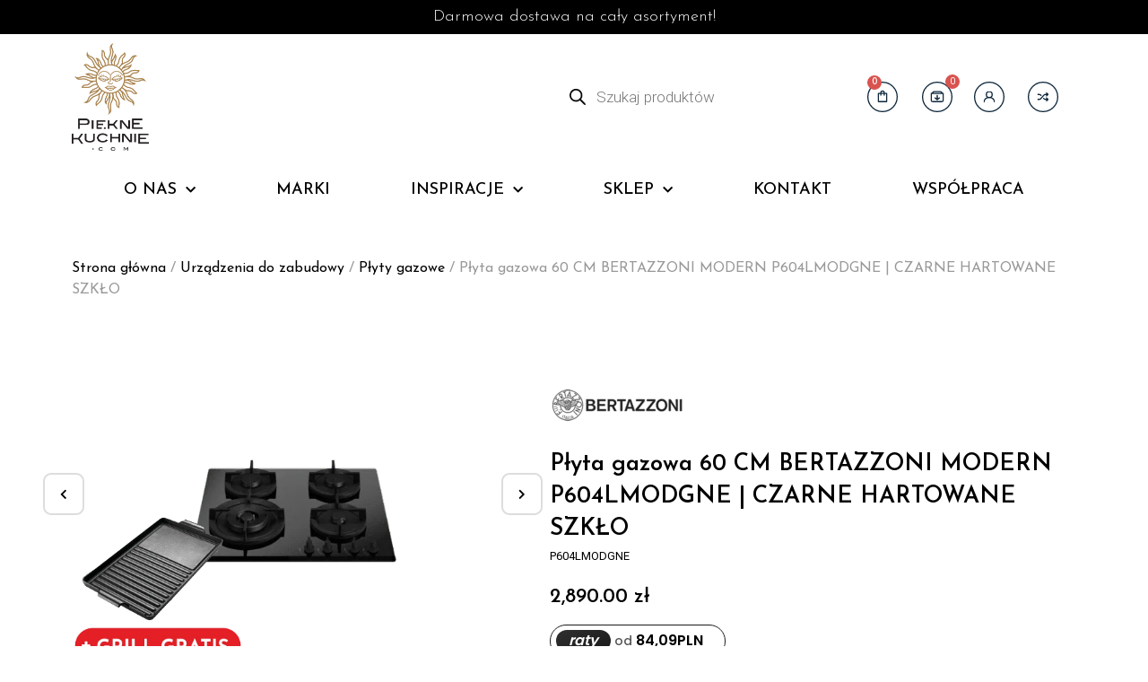

--- FILE ---
content_type: text/html; charset=UTF-8
request_url: https://pieknekuchnie.com/sklep/plyta-gazowa-60-cm-bertazzoni-p604lmodgne-czarne-hartowane-szklo/
body_size: 55324
content:
<!doctype html>
<html lang="pl-PL">
<head>
	<script>
    window.dataLayer = window.dataLayer || [];
    function gtag() {
        dataLayer.push(arguments);
    }
    gtag("consent", "default", {
        ad_storage: "denied",
        ad_user_data: "denied", 
        ad_personalization: "denied",
        analytics_storage: "denied",
        functionality_storage: "denied",
        personalization_storage: "denied",
        security_storage: "granted",
        wait_for_update: 2000,
    });
    gtag("set", "ads_data_redaction", true);
    gtag("set", "url_passthrough", true);
</script>
	
	<!-- Google Tag Manager -->
<script>(function(w,d,s,l,i){w[l]=w[l]||[];w[l].push({'gtm.start':
new Date().getTime(),event:'gtm.js'});var f=d.getElementsByTagName(s)[0],
j=d.createElement(s),dl=l!='dataLayer'?'&l='+l:'';j.async=true;j.src=
'https://www.googletagmanager.com/gtm.js?id='+i+dl;f.parentNode.insertBefore(j,f);
})(window,document,'script','dataLayer','GTM-NJCMZC7Z');</script>
<!-- End Google Tag Manager -->
	<!-- Google tag (gtag.js) --> 
	<script async src="https://www.googletagmanager.com/gtag/js?id=G-LY3H9E2WCL"></script> <script> window.dataLayer = window.dataLayer || []; function gtag(){dataLayer.push(arguments);} gtag('js', new Date()); gtag('config', 'G-LY3H9E2WCL'); 
	</script> 
	<meta charset="UTF-8">
		<meta name="viewport" content="width=device-width, initial-scale=1">
	<link rel="profile" href="https://gmpg.org/xfn/11">
	<div id="bootstrap-front-css-container"><link rel="stylesheet" id="bootstrap-front-css" href="https://cdn.jsdelivr.net/npm/bootstrap@5.2.3/dist/css/bootstrap.min.css" media="all"></div><div id="splide-front-css-container"><link rel="stylesheet" id="splide-front-css" href="https://cdn.jsdelivr.net/npm/@splidejs/splide@4.1.4/dist/css/splide.min.css" media="all"></div><meta name='robots' content='index, follow, max-image-preview:large, max-snippet:-1, max-video-preview:-1' />
<script id="cookieyes" type="text/javascript" src="https://cdn-cookieyes.com/client_data/2374e7f1d3ca454cd622592f/script.js"></script>
<!-- Google Tag Manager by PYS -->
<script data-cfasync="false" data-pagespeed-no-defer>
	var pys_datalayer_name = "dataLayer";
	window.dataLayer = window.dataLayer || [];</script> 
<!-- End Google Tag Manager by PYS -->
<!-- Google Tag Manager for WordPress by gtm4wp.com -->
<script data-cfasync="false" data-pagespeed-no-defer>
	var gtm4wp_datalayer_name = "dataLayer";
	var dataLayer = dataLayer || [];
	const gtm4wp_use_sku_instead = false;
	const gtm4wp_currency = 'PLN';
	const gtm4wp_product_per_impression = 10;
	const gtm4wp_clear_ecommerce = false;
</script>
<!-- End Google Tag Manager for WordPress by gtm4wp.com -->
	<!-- This site is optimized with the Yoast SEO plugin v23.7 - https://yoast.com/wordpress/plugins/seo/ -->
	<title>Płyta gazowa 60 CM BERTAZZONI MODERN P604LMODGNE | CZARNE HARTOWANE SZKŁO - PiękneKuchnie.com</title>
	<link rel="canonical" href="https://pieknekuchnie.com/sklep/plyta-gazowa-60-cm-bertazzoni-p604lmodgne-czarne-hartowane-szklo/" />
	<meta property="og:locale" content="pl_PL" />
	<meta property="og:type" content="article" />
	<meta property="og:title" content="Płyta gazowa 60 CM BERTAZZONI MODERN P604LMODGNE | CZARNE HARTOWANE SZKŁO - PiękneKuchnie.com" />
	<meta property="og:description" content="Płyta gazowa wykonana z czarnego, hartowanego szkła z bocznym palnikiem WOK." />
	<meta property="og:url" content="https://pieknekuchnie.com/sklep/plyta-gazowa-60-cm-bertazzoni-p604lmodgne-czarne-hartowane-szklo/" />
	<meta property="og:site_name" content="PiękneKuchnie.com" />
	<meta property="article:publisher" content="https://www.facebook.com/pieknekuchnie" />
	<meta property="article:modified_time" content="2025-12-19T09:50:13+00:00" />
	<meta property="og:image" content="https://pieknekuchnie.com/wp-content/uploads/2023/07/czarna.png" />
	<meta property="og:image:width" content="1680" />
	<meta property="og:image:height" content="1260" />
	<meta property="og:image:type" content="image/png" />
	<meta name="twitter:card" content="summary_large_image" />
	<meta name="twitter:label1" content="Szacowany czas czytania" />
	<meta name="twitter:data1" content="1 minuta" />
	<script type="application/ld+json" class="yoast-schema-graph">{"@context":"https://schema.org","@graph":[{"@type":"WebPage","@id":"https://pieknekuchnie.com/sklep/plyta-gazowa-60-cm-bertazzoni-p604lmodgne-czarne-hartowane-szklo/","url":"https://pieknekuchnie.com/sklep/plyta-gazowa-60-cm-bertazzoni-p604lmodgne-czarne-hartowane-szklo/","name":"Płyta gazowa 60 CM BERTAZZONI MODERN P604LMODGNE | CZARNE HARTOWANE SZKŁO - PiękneKuchnie.com","isPartOf":{"@id":"https://pieknekuchnie.com/#website"},"primaryImageOfPage":{"@id":"https://pieknekuchnie.com/sklep/plyta-gazowa-60-cm-bertazzoni-p604lmodgne-czarne-hartowane-szklo/#primaryimage"},"image":{"@id":"https://pieknekuchnie.com/sklep/plyta-gazowa-60-cm-bertazzoni-p604lmodgne-czarne-hartowane-szklo/#primaryimage"},"thumbnailUrl":"https://pieknekuchnie.com/wp-content/uploads/2023/07/czarna.png","datePublished":"2023-07-14T11:24:07+00:00","dateModified":"2025-12-19T09:50:13+00:00","breadcrumb":{"@id":"https://pieknekuchnie.com/sklep/plyta-gazowa-60-cm-bertazzoni-p604lmodgne-czarne-hartowane-szklo/#breadcrumb"},"inLanguage":"pl-PL","potentialAction":[{"@type":"ReadAction","target":["https://pieknekuchnie.com/sklep/plyta-gazowa-60-cm-bertazzoni-p604lmodgne-czarne-hartowane-szklo/"]}]},{"@type":"ImageObject","inLanguage":"pl-PL","@id":"https://pieknekuchnie.com/sklep/plyta-gazowa-60-cm-bertazzoni-p604lmodgne-czarne-hartowane-szklo/#primaryimage","url":"https://pieknekuchnie.com/wp-content/uploads/2023/07/czarna.png","contentUrl":"https://pieknekuchnie.com/wp-content/uploads/2023/07/czarna.png","width":1680,"height":1260},{"@type":"BreadcrumbList","@id":"https://pieknekuchnie.com/sklep/plyta-gazowa-60-cm-bertazzoni-p604lmodgne-czarne-hartowane-szklo/#breadcrumb","itemListElement":[{"@type":"ListItem","position":1,"name":"Strona główna","item":"https://pieknekuchnie.com/"},{"@type":"ListItem","position":2,"name":"Produkty","item":"https://pieknekuchnie.com/sklep/"},{"@type":"ListItem","position":3,"name":"Płyta gazowa 60 CM BERTAZZONI MODERN P604LMODGNE | CZARNE HARTOWANE SZKŁO"}]},{"@type":"WebSite","@id":"https://pieknekuchnie.com/#website","url":"https://pieknekuchnie.com/","name":"PiękneKuchnie.com","description":"","publisher":{"@id":"https://pieknekuchnie.com/#organization"},"alternateName":"Piękne Kuchnie","potentialAction":[{"@type":"SearchAction","target":{"@type":"EntryPoint","urlTemplate":"https://pieknekuchnie.com/?s={search_term_string}"},"query-input":{"@type":"PropertyValueSpecification","valueRequired":true,"valueName":"search_term_string"}}],"inLanguage":"pl-PL"},{"@type":"Organization","@id":"https://pieknekuchnie.com/#organization","name":"PiękneKuchnie.com","alternateName":"Piękne Kuchnie","url":"https://pieknekuchnie.com/","logo":{"@type":"ImageObject","inLanguage":"pl-PL","@id":"https://pieknekuchnie.com/#/schema/logo/image/","url":"https://pieknekuchnie.com/wp-content/uploads/2023/09/PiekneKuchnie_logo-4.png","contentUrl":"https://pieknekuchnie.com/wp-content/uploads/2023/09/PiekneKuchnie_logo-4.png","width":1000,"height":1000,"caption":"PiękneKuchnie.com"},"image":{"@id":"https://pieknekuchnie.com/#/schema/logo/image/"},"sameAs":["https://www.facebook.com/pieknekuchnie","https://www.instagram.com/pieknekuchnie/"]}]}</script>
	<!-- / Yoast SEO plugin. -->


<link rel='dns-prefetch' href='//cdn.jsdelivr.net' />
<link rel="alternate" type="application/rss+xml" title="PiękneKuchnie.com &raquo; Kanał z wpisami" href="https://pieknekuchnie.com/feed/" />
<link rel="alternate" type="application/rss+xml" title="PiękneKuchnie.com &raquo; Kanał z komentarzami" href="https://pieknekuchnie.com/comments/feed/" />
<link rel="alternate" type="application/rss+xml" title="PiękneKuchnie.com &raquo; Płyta gazowa 60 CM BERTAZZONI MODERN P604LMODGNE | CZARNE HARTOWANE SZKŁO Kanał z komentarzami" href="https://pieknekuchnie.com/sklep/plyta-gazowa-60-cm-bertazzoni-p604lmodgne-czarne-hartowane-szklo/feed/" />
<link rel="alternate" title="oEmbed (JSON)" type="application/json+oembed" href="https://pieknekuchnie.com/wp-json/oembed/1.0/embed?url=https%3A%2F%2Fpieknekuchnie.com%2Fsklep%2Fplyta-gazowa-60-cm-bertazzoni-p604lmodgne-czarne-hartowane-szklo%2F" />
<link rel="alternate" title="oEmbed (XML)" type="text/xml+oembed" href="https://pieknekuchnie.com/wp-json/oembed/1.0/embed?url=https%3A%2F%2Fpieknekuchnie.com%2Fsklep%2Fplyta-gazowa-60-cm-bertazzoni-p604lmodgne-czarne-hartowane-szklo%2F&#038;format=xml" />
<style id='wp-img-auto-sizes-contain-inline-css'>
img:is([sizes=auto i],[sizes^="auto," i]){contain-intrinsic-size:3000px 1500px}
/*# sourceURL=wp-img-auto-sizes-contain-inline-css */
</style>
<link rel='stylesheet' id='wt-sc-blocks-gift-coupon-editor-css' href='https://pieknekuchnie.com/wp-content/plugins/wt-smart-coupon-pro/blocks/build/gift-coupon/index.css?ver=1.0.0' media='all' />
<link rel='stylesheet' id='yith_woocompare_page-css' href='https://pieknekuchnie.com/wp-content/plugins/yith-woocommerce-compare-premium/assets/css/style.css?ver=2.43.0' media='all' />
<style id='yith_woocompare_page-inline-css'>

				#yith-woocompare-cat-nav h3 {
                    color: #333333;
                }
                #yith-woocompare-cat-nav li a {
                    color: #777777;
                }
                #yith-woocompare-cat-nav li a:hover, #yith-woocompare-cat-nav li .active {
                    color: #333333;
                }
                table.compare-list .remove a {
                    color: #777777;
                }
                table.compare-list .remove a:hover {
                    color: #333333;
                }
                a.button.yith_woocompare_clear, table.compare-list .product_info .button, table.compare-list .add-to-cart .button, table.compare-list .added_to_cart {
                    color: #ffffff;
                    background-color: #b2b2b2;
                }
               	a.button.yith_woocompare_clear:hover, table.compare-list .product_info .button:hover, table.compare-list .add-to-cart .button:hover, table.compare-list .added_to_cart:hover {
                    color: #ffffff;
                    background-color: #303030;
                }
                table.compare-list .rating .star-rating {
                    color: #303030;
                }
                #yith-woocompare-related .yith-woocompare-related-title {
                    color: #333333;
                }
                #yith-woocompare-related .related-products .button {
                    color: #ffffff;
                    background-color: #b2b2b2;
                }
                #yith-woocompare-related .related-products .button:hover {
                    color: #ffffff;
                    background-color: #303030;
                }
                #yith-woocompare-share h3 {
                    color: #333333;
                }
                table.compare-list tr.different, table.compare-list tr.different th {
                	background-color: rgb(233,208,148) !important;
                }
/*# sourceURL=yith_woocompare_page-inline-css */
</style>
<link rel='stylesheet' id='jquery-fixedheadertable-style-css' href='https://pieknekuchnie.com/wp-content/plugins/yith-woocommerce-compare-premium/assets/css/jquery.dataTables.css?ver=1.10.18' media='all' />
<style id='wp-emoji-styles-inline-css'>

	img.wp-smiley, img.emoji {
		display: inline !important;
		border: none !important;
		box-shadow: none !important;
		height: 1em !important;
		width: 1em !important;
		margin: 0 0.07em !important;
		vertical-align: -0.1em !important;
		background: none !important;
		padding: 0 !important;
	}
/*# sourceURL=wp-emoji-styles-inline-css */
</style>
<link rel='stylesheet' id='wp-block-library-css' href='https://pieknekuchnie.com/wp-includes/css/dist/block-library/style.min.css?ver=6.9' media='all' />
<link rel='stylesheet' id='wc-blocks-style-css' href='https://pieknekuchnie.com/wp-content/plugins/woocommerce/assets/client/blocks/wc-blocks.css?ver=wc-9.4.4' media='all' />
<style id='global-styles-inline-css'>
:root{--wp--preset--aspect-ratio--square: 1;--wp--preset--aspect-ratio--4-3: 4/3;--wp--preset--aspect-ratio--3-4: 3/4;--wp--preset--aspect-ratio--3-2: 3/2;--wp--preset--aspect-ratio--2-3: 2/3;--wp--preset--aspect-ratio--16-9: 16/9;--wp--preset--aspect-ratio--9-16: 9/16;--wp--preset--color--black: #000000;--wp--preset--color--cyan-bluish-gray: #abb8c3;--wp--preset--color--white: #ffffff;--wp--preset--color--pale-pink: #f78da7;--wp--preset--color--vivid-red: #cf2e2e;--wp--preset--color--luminous-vivid-orange: #ff6900;--wp--preset--color--luminous-vivid-amber: #fcb900;--wp--preset--color--light-green-cyan: #7bdcb5;--wp--preset--color--vivid-green-cyan: #00d084;--wp--preset--color--pale-cyan-blue: #8ed1fc;--wp--preset--color--vivid-cyan-blue: #0693e3;--wp--preset--color--vivid-purple: #9b51e0;--wp--preset--gradient--vivid-cyan-blue-to-vivid-purple: linear-gradient(135deg,rgb(6,147,227) 0%,rgb(155,81,224) 100%);--wp--preset--gradient--light-green-cyan-to-vivid-green-cyan: linear-gradient(135deg,rgb(122,220,180) 0%,rgb(0,208,130) 100%);--wp--preset--gradient--luminous-vivid-amber-to-luminous-vivid-orange: linear-gradient(135deg,rgb(252,185,0) 0%,rgb(255,105,0) 100%);--wp--preset--gradient--luminous-vivid-orange-to-vivid-red: linear-gradient(135deg,rgb(255,105,0) 0%,rgb(207,46,46) 100%);--wp--preset--gradient--very-light-gray-to-cyan-bluish-gray: linear-gradient(135deg,rgb(238,238,238) 0%,rgb(169,184,195) 100%);--wp--preset--gradient--cool-to-warm-spectrum: linear-gradient(135deg,rgb(74,234,220) 0%,rgb(151,120,209) 20%,rgb(207,42,186) 40%,rgb(238,44,130) 60%,rgb(251,105,98) 80%,rgb(254,248,76) 100%);--wp--preset--gradient--blush-light-purple: linear-gradient(135deg,rgb(255,206,236) 0%,rgb(152,150,240) 100%);--wp--preset--gradient--blush-bordeaux: linear-gradient(135deg,rgb(254,205,165) 0%,rgb(254,45,45) 50%,rgb(107,0,62) 100%);--wp--preset--gradient--luminous-dusk: linear-gradient(135deg,rgb(255,203,112) 0%,rgb(199,81,192) 50%,rgb(65,88,208) 100%);--wp--preset--gradient--pale-ocean: linear-gradient(135deg,rgb(255,245,203) 0%,rgb(182,227,212) 50%,rgb(51,167,181) 100%);--wp--preset--gradient--electric-grass: linear-gradient(135deg,rgb(202,248,128) 0%,rgb(113,206,126) 100%);--wp--preset--gradient--midnight: linear-gradient(135deg,rgb(2,3,129) 0%,rgb(40,116,252) 100%);--wp--preset--font-size--small: 13px;--wp--preset--font-size--medium: 20px;--wp--preset--font-size--large: 36px;--wp--preset--font-size--x-large: 42px;--wp--preset--font-family--inter: "Inter", sans-serif;--wp--preset--font-family--cardo: Cardo;--wp--preset--spacing--20: 0.44rem;--wp--preset--spacing--30: 0.67rem;--wp--preset--spacing--40: 1rem;--wp--preset--spacing--50: 1.5rem;--wp--preset--spacing--60: 2.25rem;--wp--preset--spacing--70: 3.38rem;--wp--preset--spacing--80: 5.06rem;--wp--preset--shadow--natural: 6px 6px 9px rgba(0, 0, 0, 0.2);--wp--preset--shadow--deep: 12px 12px 50px rgba(0, 0, 0, 0.4);--wp--preset--shadow--sharp: 6px 6px 0px rgba(0, 0, 0, 0.2);--wp--preset--shadow--outlined: 6px 6px 0px -3px rgb(255, 255, 255), 6px 6px rgb(0, 0, 0);--wp--preset--shadow--crisp: 6px 6px 0px rgb(0, 0, 0);}:where(.is-layout-flex){gap: 0.5em;}:where(.is-layout-grid){gap: 0.5em;}body .is-layout-flex{display: flex;}.is-layout-flex{flex-wrap: wrap;align-items: center;}.is-layout-flex > :is(*, div){margin: 0;}body .is-layout-grid{display: grid;}.is-layout-grid > :is(*, div){margin: 0;}:where(.wp-block-columns.is-layout-flex){gap: 2em;}:where(.wp-block-columns.is-layout-grid){gap: 2em;}:where(.wp-block-post-template.is-layout-flex){gap: 1.25em;}:where(.wp-block-post-template.is-layout-grid){gap: 1.25em;}.has-black-color{color: var(--wp--preset--color--black) !important;}.has-cyan-bluish-gray-color{color: var(--wp--preset--color--cyan-bluish-gray) !important;}.has-white-color{color: var(--wp--preset--color--white) !important;}.has-pale-pink-color{color: var(--wp--preset--color--pale-pink) !important;}.has-vivid-red-color{color: var(--wp--preset--color--vivid-red) !important;}.has-luminous-vivid-orange-color{color: var(--wp--preset--color--luminous-vivid-orange) !important;}.has-luminous-vivid-amber-color{color: var(--wp--preset--color--luminous-vivid-amber) !important;}.has-light-green-cyan-color{color: var(--wp--preset--color--light-green-cyan) !important;}.has-vivid-green-cyan-color{color: var(--wp--preset--color--vivid-green-cyan) !important;}.has-pale-cyan-blue-color{color: var(--wp--preset--color--pale-cyan-blue) !important;}.has-vivid-cyan-blue-color{color: var(--wp--preset--color--vivid-cyan-blue) !important;}.has-vivid-purple-color{color: var(--wp--preset--color--vivid-purple) !important;}.has-black-background-color{background-color: var(--wp--preset--color--black) !important;}.has-cyan-bluish-gray-background-color{background-color: var(--wp--preset--color--cyan-bluish-gray) !important;}.has-white-background-color{background-color: var(--wp--preset--color--white) !important;}.has-pale-pink-background-color{background-color: var(--wp--preset--color--pale-pink) !important;}.has-vivid-red-background-color{background-color: var(--wp--preset--color--vivid-red) !important;}.has-luminous-vivid-orange-background-color{background-color: var(--wp--preset--color--luminous-vivid-orange) !important;}.has-luminous-vivid-amber-background-color{background-color: var(--wp--preset--color--luminous-vivid-amber) !important;}.has-light-green-cyan-background-color{background-color: var(--wp--preset--color--light-green-cyan) !important;}.has-vivid-green-cyan-background-color{background-color: var(--wp--preset--color--vivid-green-cyan) !important;}.has-pale-cyan-blue-background-color{background-color: var(--wp--preset--color--pale-cyan-blue) !important;}.has-vivid-cyan-blue-background-color{background-color: var(--wp--preset--color--vivid-cyan-blue) !important;}.has-vivid-purple-background-color{background-color: var(--wp--preset--color--vivid-purple) !important;}.has-black-border-color{border-color: var(--wp--preset--color--black) !important;}.has-cyan-bluish-gray-border-color{border-color: var(--wp--preset--color--cyan-bluish-gray) !important;}.has-white-border-color{border-color: var(--wp--preset--color--white) !important;}.has-pale-pink-border-color{border-color: var(--wp--preset--color--pale-pink) !important;}.has-vivid-red-border-color{border-color: var(--wp--preset--color--vivid-red) !important;}.has-luminous-vivid-orange-border-color{border-color: var(--wp--preset--color--luminous-vivid-orange) !important;}.has-luminous-vivid-amber-border-color{border-color: var(--wp--preset--color--luminous-vivid-amber) !important;}.has-light-green-cyan-border-color{border-color: var(--wp--preset--color--light-green-cyan) !important;}.has-vivid-green-cyan-border-color{border-color: var(--wp--preset--color--vivid-green-cyan) !important;}.has-pale-cyan-blue-border-color{border-color: var(--wp--preset--color--pale-cyan-blue) !important;}.has-vivid-cyan-blue-border-color{border-color: var(--wp--preset--color--vivid-cyan-blue) !important;}.has-vivid-purple-border-color{border-color: var(--wp--preset--color--vivid-purple) !important;}.has-vivid-cyan-blue-to-vivid-purple-gradient-background{background: var(--wp--preset--gradient--vivid-cyan-blue-to-vivid-purple) !important;}.has-light-green-cyan-to-vivid-green-cyan-gradient-background{background: var(--wp--preset--gradient--light-green-cyan-to-vivid-green-cyan) !important;}.has-luminous-vivid-amber-to-luminous-vivid-orange-gradient-background{background: var(--wp--preset--gradient--luminous-vivid-amber-to-luminous-vivid-orange) !important;}.has-luminous-vivid-orange-to-vivid-red-gradient-background{background: var(--wp--preset--gradient--luminous-vivid-orange-to-vivid-red) !important;}.has-very-light-gray-to-cyan-bluish-gray-gradient-background{background: var(--wp--preset--gradient--very-light-gray-to-cyan-bluish-gray) !important;}.has-cool-to-warm-spectrum-gradient-background{background: var(--wp--preset--gradient--cool-to-warm-spectrum) !important;}.has-blush-light-purple-gradient-background{background: var(--wp--preset--gradient--blush-light-purple) !important;}.has-blush-bordeaux-gradient-background{background: var(--wp--preset--gradient--blush-bordeaux) !important;}.has-luminous-dusk-gradient-background{background: var(--wp--preset--gradient--luminous-dusk) !important;}.has-pale-ocean-gradient-background{background: var(--wp--preset--gradient--pale-ocean) !important;}.has-electric-grass-gradient-background{background: var(--wp--preset--gradient--electric-grass) !important;}.has-midnight-gradient-background{background: var(--wp--preset--gradient--midnight) !important;}.has-small-font-size{font-size: var(--wp--preset--font-size--small) !important;}.has-medium-font-size{font-size: var(--wp--preset--font-size--medium) !important;}.has-large-font-size{font-size: var(--wp--preset--font-size--large) !important;}.has-x-large-font-size{font-size: var(--wp--preset--font-size--x-large) !important;}
/*# sourceURL=global-styles-inline-css */
</style>

<style id='classic-theme-styles-inline-css'>
/*! This file is auto-generated */
.wp-block-button__link{color:#fff;background-color:#32373c;border-radius:9999px;box-shadow:none;text-decoration:none;padding:calc(.667em + 2px) calc(1.333em + 2px);font-size:1.125em}.wp-block-file__button{background:#32373c;color:#fff;text-decoration:none}
/*# sourceURL=/wp-includes/css/classic-themes.min.css */
</style>
<link rel='stylesheet' id='load_bee-css' href='https://pieknekuchnie.com/wp-content/plugins/load_bee/public/css/load_bee-public.css?ver=1.0.1' media='all' />
<link rel='stylesheet' id='photoswipe-css' href='https://pieknekuchnie.com/wp-content/plugins/woocommerce/assets/css/photoswipe/photoswipe.min.css?ver=9.4.4' media='all' />
<link rel='stylesheet' id='photoswipe-default-skin-css' href='https://pieknekuchnie.com/wp-content/plugins/woocommerce/assets/css/photoswipe/default-skin/default-skin.min.css?ver=9.4.4' media='all' />
<link rel='stylesheet' id='woocommerce-layout-css' href='https://pieknekuchnie.com/wp-content/plugins/woocommerce/assets/css/woocommerce-layout.css?ver=9.4.4' media='all' />
<link rel='stylesheet' id='woocommerce-smallscreen-css' href='https://pieknekuchnie.com/wp-content/plugins/woocommerce/assets/css/woocommerce-smallscreen.css?ver=9.4.4' media='only screen and (max-width: 768px)' />
<link rel='stylesheet' id='woocommerce-general-css' href='https://pieknekuchnie.com/wp-content/plugins/woocommerce/assets/css/woocommerce.css?ver=9.4.4' media='all' />
<style id='woocommerce-inline-inline-css'>
.woocommerce form .form-row .required { visibility: visible; }
/*# sourceURL=woocommerce-inline-inline-css */
</style>
<link rel='stylesheet' id='wt-smart-coupon-for-woo-css' href='https://pieknekuchnie.com/wp-content/plugins/wt-smart-coupon-pro/public/css/wt-smart-coupon-public.css?ver=2.4.4' media='all' />
<link rel='stylesheet' id='dashicons-css' href='https://pieknekuchnie.com/wp-includes/css/dashicons.min.css?ver=6.9' media='all' />
<style id='dashicons-inline-css'>
[data-font="Dashicons"]:before {font-family: 'Dashicons' !important;content: attr(data-icon) !important;speak: none !important;font-weight: normal !important;font-variant: normal !important;text-transform: none !important;line-height: 1 !important;font-style: normal !important;-webkit-font-smoothing: antialiased !important;-moz-osx-font-smoothing: grayscale !important;}
/*# sourceURL=dashicons-inline-css */
</style>
<link rel='stylesheet' id='main_min-css' href='https://pieknekuchnie.com/wp-content/plugins/x-tools-artinox/public/css/front/xt-main.min.css?ver=3.2.0.1732703643' media='all' />
<link rel='stylesheet' id='bootstrap_icon-css' href='https://cdn.jsdelivr.net/npm/bootstrap-icons@1.11.1/font/bootstrap-icons.css' media='all' />
<link rel='stylesheet' id='related-styles-css' href='https://pieknekuchnie.com/wp-content/plugins/woo-mailerlite/includes/../public/css/style.css?ver=6.9' media='all' />
<link rel='stylesheet' id='yith-infs-style-css' href='https://pieknekuchnie.com/wp-content/plugins/yith-infinite-scrolling/assets/css/frontend.css?ver=1.27.2' media='all' />
<link rel='stylesheet' id='ion.range-slider-css' href='https://pieknekuchnie.com/wp-content/plugins/yith-woocommerce-ajax-product-filter-premium/assets/css/ion.range-slider.css?ver=2.3.1' media='all' />
<link rel='stylesheet' id='yith-wcan-shortcodes-css' href='https://pieknekuchnie.com/wp-content/plugins/yith-woocommerce-ajax-product-filter-premium/assets/css/shortcodes.css?ver=5.5.0' media='all' />
<style id='yith-wcan-shortcodes-inline-css'>
:root{
	--yith-wcan-filters_colors_titles: #333333;
	--yith-wcan-filters_colors_background: #FFFFFF;
	--yith-wcan-filters_colors_accent: rgb(0,0,1);
	--yith-wcan-filters_colors_accent_r: 0;
	--yith-wcan-filters_colors_accent_g: 0;
	--yith-wcan-filters_colors_accent_b: 1;
	--yith-wcan-color_swatches_border_radius: 100%;
	--yith-wcan-color_swatches_size: 30px;
	--yith-wcan-labels_style_background: #FFFFFF;
	--yith-wcan-labels_style_background_hover: rgb(0,0,1);
	--yith-wcan-labels_style_background_active: rgb(0,0,1);
	--yith-wcan-labels_style_text: rgb(0,0,1);
	--yith-wcan-labels_style_text_hover: #FFFFFF;
	--yith-wcan-labels_style_text_active: #FFFFFF;
	--yith-wcan-anchors_style_text: rgb(0,0,1);
	--yith-wcan-anchors_style_text_hover: rgb(0,0,1);
	--yith-wcan-anchors_style_text_active: rgb(0,0,1);
}
/*# sourceURL=yith-wcan-shortcodes-inline-css */
</style>
<link rel='stylesheet' id='yith_wcbm_badge_style-css' href='https://pieknekuchnie.com/wp-content/plugins/yith-woocommerce-badge-management-premium/assets/css/frontend.css?ver=3.11.0' media='all' />
<style id='yith_wcbm_badge_style-inline-css'>
.yith-wcbm-badge.yith-wcbm-badge-text.yith-wcbm-badge-17307 {
				top: 0; right: 0; 
				opacity: 90%;
				
				margin: 0px 0px 0px 0px;
				padding: 0px 0px 0px 0px;
				background-color:#000000; border-radius: 5px 5px 5px 5px; width:130px; height:30px;
			}.yith-wcbm-badge.yith-wcbm-badge-text.yith-wcbm-badge-16143 {
				top: 0; right: 0; 
				opacity: 90%;
				
				margin: 0px 0px 0px 0px;
				padding: 0px 0px 0px 0px;
				background-color:#000000; border-radius: 5px 5px 5px 5px; width:130px; height:40px;
			}.yith-wcbm-badge.yith-wcbm-badge-text.yith-wcbm-badge-21110 {
				top: 0; right: 0; 
				opacity: 90%;
				
				margin: 0px 0px 0px 0px;
				padding: 0px 0px 0px 0px;
				background-color:#000000; border-radius: 5px 5px 5px 5px; width:130px; height:40px;
			}.yith-wcbm-badge.yith-wcbm-badge-text.yith-wcbm-badge-16264 {
				top: 0; right: 0; 
				opacity: 90%;
				
				margin: 0px 0px 0px 0px;
				padding: 0px 0px 0px 0px;
				background-color:#000000; border-radius: 5px 5px 5px 5px; width:130px; height:30px;
			}.yith-wcbm-badge.yith-wcbm-badge-text.yith-wcbm-badge-19268 {
				top: 0; right: 0; 
				opacity: 90%;
				
				margin: 0px 0px 0px 0px;
				padding: 0px 0px 0px 0px;
				background-color:#000000; border-radius: 5px 5px 5px 5px; width:105px; height:45px;
			}.yith-wcbm-badge.yith-wcbm-badge-text.yith-wcbm-badge-12650 {
				top: 0; right: 0; 
				opacity: 90%;
				
				margin: 0px 0px 0px 0px;
				padding: 0px 0px 0px 0px;
				background-color:#000000; border-radius: 5px 5px 5px 5px; width:130px; height:30px;
			}.yith-wcbm-badge.yith-wcbm-badge-text.yith-wcbm-badge-16993 {
				top: 0; right: 0; 
				opacity: 90%;
				
				margin: 0px 0px 0px 0px;
				padding: 0px 0px 0px 0px;
				background-color:#000000; border-radius: 5px 5px 5px 5px; width:130px; height:30px;
			}.yith-wcbm-badge.yith-wcbm-badge-text.yith-wcbm-badge-17121 {
				top: 0; right: 0; 
				opacity: 90%;
				
				margin: 0px 0px 0px 0px;
				padding: 0px 0px 0px 0px;
				background-color:#000000; border-radius: 5px 5px 5px 5px; width:130px; height:30px;
			}.yith-wcbm-badge.yith-wcbm-badge-text.yith-wcbm-badge-12236 {
				top: 0; right: 0; 
				opacity: 100%;
				
				margin: 0px 0px 0px 0px;
				padding: 0px 0px 0px 0px;
				background-color:#000000; border-radius: 0% 0% 0% 0%; width:150px; height:30px;
			}.yith-wcbm-badge.yith-wcbm-badge-text.yith-wcbm-badge-19535 {
				top: 0; right: 0; 
				opacity: 90%;
				
				margin: 0px 0px 0px 0px;
				padding: 0px 0px 0px 0px;
				background-color:#000000; border-radius: 5px 5px 5px 5px; width:105px; height:70px;
			}.yith-wcbm-badge.yith-wcbm-badge-image.yith-wcbm-badge-15118 {
				bottom: 0; left: 0; 
				opacity: 100%;
				
				margin: 0% 0% 0% 0%;
				padding: 0px 0px 0px 0px;
				 width:250px;
			}.yith-wcbm-badge.yith-wcbm-badge-image.yith-wcbm-badge-18986 {
				bottom: 0; right: 0; 
				opacity: 100%;
				
				margin: 0% 0% 0% 0%;
				padding: 0px 0px 0px 0px;
				 width:250px;
			}.yith-wcbm-badge.yith-wcbm-badge-text.yith-wcbm-badge-16559 {
				top: 0; right: 0; 
				opacity: 90%;
				
				margin: 0px 0px 0px 0px;
				padding: 0px 0px 0px 0px;
				background-color:#000000; border-radius: 5px 5px 5px 5px; width:105px; height:45px;
			}.yith-wcbm-badge.yith-wcbm-badge-image.yith-wcbm-badge-18769 {
				bottom: 0; right: 0; 
				opacity: 100%;
				
				margin: -128px 0px 0px -295px;
				padding: 0px 0px 0px 0px;
				 width:auto
			}@media only screen and (max-width: 768px) {
							.yith-wcbm-badge.yith-wcbm-badge-image.yith-wcbm-badge-18769{ 
							-ms-transform:  scale(0.5); -webkit-transform:  scale(0.5); transform:  scale(0.5);
							}
						}
				.yith-wcbm-badge.yith-wcbm-badge-image.yith-wcbm-badge-21008 {
				bottom: 0; right: 0; 
				opacity: 100%;
				
				margin: 0px 0px 0px 0px;
				padding: 0px 0px 0px 0px;
				 width:auto
			}@media only screen and (max-width: 768px) {
							.yith-wcbm-badge.yith-wcbm-badge-image.yith-wcbm-badge-21008{ 
							-ms-transform:  scale(0.5); -webkit-transform:  scale(0.5); transform:  scale(0.5);
							}
						}
				.yith-wcbm-badge.yith-wcbm-badge-text.yith-wcbm-badge-19366 {
				top: 0; right: 0; 
				opacity: 90%;
				
				margin: 0px 0px 0px 0px;
				padding: 0px 0px 0px 0px;
				background-color:#000000; border-radius: 5px 5px 5px 5px; width:130px; height:30px;
			}.yith-wcbm-badge.yith-wcbm-badge-text.yith-wcbm-badge-6522 {
				top: 0; right: 0; 
				opacity: 90%;
				
				margin: 0px 0px 0px 0px;
				padding: 0px 0px 0px 0px;
				background-color:#000000; border-radius: 5px 5px 5px 5px; width:130px; height:30px;
			}.yith-wcbm-badge.yith-wcbm-badge-image.yith-wcbm-badge-8352 {
				top: 0; right: 0; 
				opacity: 85%;
				
				margin: 0px 0px 0px 0px;
				padding: 0px 0px 0px 0px;
				 width:75px;
			}.yith-wcbm-badge.yith-wcbm-badge-text.yith-wcbm-badge-6802 {
				top: 0; right: 0; 
				opacity: 90%;
				
				margin: 0px 0px 0px 0px;
				padding: 0px 0px 0px 0px;
				background-color:#000000; border-radius: 5px 5px 5px 5px; width:130px; height:30px;
			}.yith-wcbm-badge.yith-wcbm-badge-image.yith-wcbm-badge-11030 {
				bottom: 0; left: 0; 
				opacity: 100%;
				
				margin: 0% 0% 0% 0%;
				padding: 0px 0px 0px 0px;
				 width:250px;
			}.yith-wcbm-badge.yith-wcbm-badge-text.yith-wcbm-badge-14715 {
				top: 0; left: 0; 
				opacity: 100%;
				
				margin: 0px 0px 0px 0px;
				padding: 0px 0px 0px 0px;
				background-color:#ab824c; border-radius: 120px 120px 120px 120px; width:100px; height:100px;
			}.yith-wcbm-badge.yith-wcbm-badge-image.yith-wcbm-badge-14722 {
				top: 0; left: 0; 
				opacity: 100%;
				
				margin: 0px 0px 0px 0px;
				padding: 0px 0px 0px 0px;
				 width:auto
			}.yith-wcbm-badge.yith-wcbm-badge-text.yith-wcbm-badge-17250 {
				top: 0; right: 0; 
				opacity: 100%;
				
				margin: 0% 0% 0% 0%;
				padding: 0px 0px 0px 0px;
				background-color:#000000; border-radius: 5px 5px 5px 5px; width:130px; height:30px;
			}.yith-wcbm-badge.yith-wcbm-badge-text.yith-wcbm-badge-19578 {
				top: 0; right: 0; 
				opacity: 100%;
				
				margin: 0% 0% 0% 0%;
				padding: 0px 0px 0px 0px;
				background-color:#000000; border-radius: 5px 5px 5px 5px; width:130px; height:30px;
			}.yith-wcbm-badge.yith-wcbm-badge-text.yith-wcbm-badge-6519 {
				top: 0; right: 0; 
				opacity: 90%;
				
				margin: 0px 0px 0px 0px;
				padding: 0px 0px 0px 0px;
				background-color:#000000; border-radius: 5px 5px 5px 5px; width:130px; height:30px;
			}.yith-wcbm-badge.yith-wcbm-badge-text.yith-wcbm-badge-17291 {
				top: 0; left: 0; 
				opacity: 100%;
				
				margin: 0% 0% 0% 0%;
				padding: 0px 0px 0px 0px;
				background-color:#000000; border-radius: 5px 5px 5px 5px; width:130px; height:30px;
			}
/*# sourceURL=yith_wcbm_badge_style-inline-css */
</style>
<link rel='stylesheet' id='yith-gfont-open-sans-css' href='https://pieknekuchnie.com/wp-content/plugins/yith-woocommerce-badge-management-premium/assets/fonts/open-sans/style.css?ver=3.11.0' media='all' />
<link rel='stylesheet' id='yith-wcbr-css' href='https://pieknekuchnie.com/wp-content/plugins/yith-woocommerce-brands-add-on-premium/assets/css/yith-wcbr.css?ver=2.28.0' media='all' />
<link rel='stylesheet' id='jquery-swiper-css' href='https://pieknekuchnie.com/wp-content/plugins/yith-woocommerce-brands-add-on-premium/assets/css/swiper.css?ver=6.4.6' media='all' />
<link rel='stylesheet' id='select2-css' href='https://pieknekuchnie.com/wp-content/plugins/woocommerce/assets/css/select2.css?ver=9.4.4' media='all' />
<link rel='stylesheet' id='yith-wcbr-shortcode-css' href='https://pieknekuchnie.com/wp-content/plugins/yith-woocommerce-brands-add-on-premium/assets/css/yith-wcbr-shortcode.css?ver=2.28.0' media='all' />
<link rel='stylesheet' id='jquery-colorbox-css' href='https://pieknekuchnie.com/wp-content/plugins/yith-woocommerce-compare-premium/assets/css/colorbox.css?ver=1.6.1' media='all' />
<link rel='stylesheet' id='yith-woocompare-widget-css' href='https://pieknekuchnie.com/wp-content/plugins/yith-woocommerce-compare-premium/assets/css/widget.css?ver=2.43.0' media='all' />
<link rel='stylesheet' id='yith_wceue_frontend_style-css' href='https://pieknekuchnie.com/wp-content/plugins/yith-woocommerce-eu-energy-label-premium/assets/css/frontend.css?ver=2.36.0' media='all' />
<link rel='stylesheet' id='dgwt-wcas-style-css' href='https://pieknekuchnie.com/wp-content/plugins/ajax-search-for-woocommerce-premium/assets/css/style.min.css?ver=1.29.0' media='all' />
<link rel='stylesheet' id='hello-elementor-css' href='https://pieknekuchnie.com/wp-content/themes/hello-elementor/style.min.css?ver=2.6.1' media='all' />
<link rel='stylesheet' id='hello-elementor-theme-style-css' href='https://pieknekuchnie.com/wp-content/themes/hello-elementor/theme.min.css?ver=2.6.1' media='all' />
<link rel='stylesheet' id='chld_thm_cfg_child-css' href='https://pieknekuchnie.com/wp-content/themes/hello-elementor-child/style.css?ver=6.9' media='all' />
<link rel='stylesheet' id='elementor-frontend-css' href='https://pieknekuchnie.com/wp-content/plugins/elementor/assets/css/frontend.min.css?ver=3.25.4' media='all' />
<link rel='stylesheet' id='elementor-post-5-css' href='https://pieknekuchnie.com/wp-content/uploads/elementor/css/post-5.css?ver=1737386307' media='all' />
<link rel='stylesheet' id='widget-heading-css' href='https://pieknekuchnie.com/wp-content/plugins/elementor/assets/css/widget-heading.min.css?ver=3.25.4' media='all' />
<link rel='stylesheet' id='widget-image-css' href='https://pieknekuchnie.com/wp-content/plugins/elementor/assets/css/widget-image.min.css?ver=3.25.4' media='all' />
<link rel='stylesheet' id='widget-woocommerce-menu-cart-css' href='https://pieknekuchnie.com/wp-content/plugins/elementor-pro/assets/css/widget-woocommerce-menu-cart.min.css?ver=3.25.2' media='all' />
<link rel='stylesheet' id='widget-icon-list-css' href='https://pieknekuchnie.com/wp-content/plugins/elementor/assets/css/widget-icon-list.min.css?ver=3.25.4' media='all' />
<link rel='stylesheet' id='widget-text-editor-css' href='https://pieknekuchnie.com/wp-content/plugins/elementor/assets/css/widget-text-editor.min.css?ver=3.25.4' media='all' />
<link rel='stylesheet' id='widget-social-icons-css' href='https://pieknekuchnie.com/wp-content/plugins/elementor/assets/css/widget-social-icons.min.css?ver=3.25.4' media='all' />
<link rel='stylesheet' id='e-apple-webkit-css' href='https://pieknekuchnie.com/wp-content/plugins/elementor/assets/css/conditionals/apple-webkit.min.css?ver=3.25.4' media='all' />
<link rel='stylesheet' id='widget-woocommerce-product-images-css' href='https://pieknekuchnie.com/wp-content/plugins/elementor-pro/assets/css/widget-woocommerce-product-images.min.css?ver=3.25.2' media='all' />
<link rel='stylesheet' id='widget-woocommerce-product-meta-css' href='https://pieknekuchnie.com/wp-content/plugins/elementor-pro/assets/css/widget-woocommerce-product-meta.min.css?ver=3.25.2' media='all' />
<link rel='stylesheet' id='widget-woocommerce-product-price-css' href='https://pieknekuchnie.com/wp-content/plugins/elementor-pro/assets/css/widget-woocommerce-product-price.min.css?ver=3.25.2' media='all' />
<link rel='stylesheet' id='widget-woocommerce-product-add-to-cart-css' href='https://pieknekuchnie.com/wp-content/plugins/elementor-pro/assets/css/widget-woocommerce-product-add-to-cart.min.css?ver=3.25.2' media='all' />
<link rel='stylesheet' id='widget-woocommerce-product-data-tabs-css' href='https://pieknekuchnie.com/wp-content/plugins/elementor-pro/assets/css/widget-woocommerce-product-data-tabs.min.css?ver=3.25.2' media='all' />
<link rel='stylesheet' id='widget-woocommerce-products-css' href='https://pieknekuchnie.com/wp-content/plugins/elementor-pro/assets/css/widget-woocommerce-products.min.css?ver=3.25.2' media='all' />
<link rel='stylesheet' id='elementor-icons-css' href='https://pieknekuchnie.com/wp-content/plugins/elementor/assets/lib/eicons/css/elementor-icons.min.css?ver=5.31.0' media='all' />
<link rel='stylesheet' id='swiper-css' href='https://pieknekuchnie.com/wp-content/plugins/elementor/assets/lib/swiper/v8/css/swiper.min.css?ver=8.4.5' media='all' />
<link rel='stylesheet' id='e-swiper-css' href='https://pieknekuchnie.com/wp-content/plugins/elementor/assets/css/conditionals/e-swiper.min.css?ver=3.25.4' media='all' />
<link rel='stylesheet' id='e-popup-style-css' href='https://pieknekuchnie.com/wp-content/plugins/elementor-pro/assets/css/conditionals/popup.min.css?ver=3.25.2' media='all' />
<link rel='stylesheet' id='elementor-post-175-css' href='https://pieknekuchnie.com/wp-content/uploads/elementor/css/post-175.css?ver=1737386307' media='all' />
<link rel='stylesheet' id='elementor-post-60-css' href='https://pieknekuchnie.com/wp-content/uploads/elementor/css/post-60.css?ver=1762960320' media='all' />
<link rel='stylesheet' id='elementor-post-210-css' href='https://pieknekuchnie.com/wp-content/uploads/elementor/css/post-210.css?ver=1756306668' media='all' />
<link rel='stylesheet' id='bdt-uikit-css' href='https://pieknekuchnie.com/wp-content/plugins/bdthemes-prime-slider-lite/assets/css/bdt-uikit.css?ver=3.21.7' media='all' />
<link rel='stylesheet' id='prime-slider-site-css' href='https://pieknekuchnie.com/wp-content/plugins/bdthemes-prime-slider-lite/assets/css/prime-slider-site.css?ver=3.15.18' media='all' />
<link rel='stylesheet' id='google-fonts-1-css' href='https://fonts.googleapis.com/css?family=Josefin+Sans%3A100%2C100italic%2C200%2C200italic%2C300%2C300italic%2C400%2C400italic%2C500%2C500italic%2C600%2C600italic%2C700%2C700italic%2C800%2C800italic%2C900%2C900italic%7CRoboto+Slab%3A100%2C100italic%2C200%2C200italic%2C300%2C300italic%2C400%2C400italic%2C500%2C500italic%2C600%2C600italic%2C700%2C700italic%2C800%2C800italic%2C900%2C900italic%7CInter%3A100%2C100italic%2C200%2C200italic%2C300%2C300italic%2C400%2C400italic%2C500%2C500italic%2C600%2C600italic%2C700%2C700italic%2C800%2C800italic%2C900%2C900italic%7CRoboto%3A100%2C100italic%2C200%2C200italic%2C300%2C300italic%2C400%2C400italic%2C500%2C500italic%2C600%2C600italic%2C700%2C700italic%2C800%2C800italic%2C900%2C900italic%7CMontserrat%3A100%2C100italic%2C200%2C200italic%2C300%2C300italic%2C400%2C400italic%2C500%2C500italic%2C600%2C600italic%2C700%2C700italic%2C800%2C800italic%2C900%2C900italic&#038;display=swap&#038;subset=latin-ext&#038;ver=6.9' media='all' />
<link rel='stylesheet' id='elementor-icons-shared-0-css' href='https://pieknekuchnie.com/wp-content/plugins/elementor/assets/lib/font-awesome/css/fontawesome.min.css?ver=5.15.3' media='all' />
<link rel='stylesheet' id='elementor-icons-fa-brands-css' href='https://pieknekuchnie.com/wp-content/plugins/elementor/assets/lib/font-awesome/css/brands.min.css?ver=5.15.3' media='all' />
<link rel="preconnect" href="https://fonts.gstatic.com/" crossorigin><script src="https://pieknekuchnie.com/wp-includes/js/jquery/jquery.min.js?ver=3.7.1" id="jquery-core-js"></script>
<script src="https://pieknekuchnie.com/wp-includes/js/jquery/jquery-migrate.min.js?ver=3.4.1" id="jquery-migrate-js"></script>
<script src="https://pieknekuchnie.com/wp-content/plugins/load_bee/public/js/load_bee-public.js?ver=1.0.1" id="load_bee-js"></script>
<script src="https://pieknekuchnie.com/wp-content/plugins/woocommerce/assets/js/jquery-blockui/jquery.blockUI.min.js?ver=2.7.0-wc.9.4.4" id="jquery-blockui-js" defer data-wp-strategy="defer"></script>
<script id="wc-add-to-cart-js-extra">
var wc_add_to_cart_params = {"ajax_url":"/wp-admin/admin-ajax.php","wc_ajax_url":"/?wc-ajax=%%endpoint%%","i18n_view_cart":"Zobacz koszyk","cart_url":"https://pieknekuchnie.com/koszyk/","is_cart":"","cart_redirect_after_add":"no"};
//# sourceURL=wc-add-to-cart-js-extra
</script>
<script src="https://pieknekuchnie.com/wp-content/plugins/woocommerce/assets/js/frontend/add-to-cart.min.js?ver=9.4.4" id="wc-add-to-cart-js" defer data-wp-strategy="defer"></script>
<script src="https://pieknekuchnie.com/wp-content/plugins/woocommerce/assets/js/flexslider/jquery.flexslider.min.js?ver=2.7.2-wc.9.4.4" id="flexslider-js" defer data-wp-strategy="defer"></script>
<script src="https://pieknekuchnie.com/wp-content/plugins/woocommerce/assets/js/photoswipe/photoswipe.min.js?ver=4.1.1-wc.9.4.4" id="photoswipe-js" defer data-wp-strategy="defer"></script>
<script src="https://pieknekuchnie.com/wp-content/plugins/woocommerce/assets/js/photoswipe/photoswipe-ui-default.min.js?ver=4.1.1-wc.9.4.4" id="photoswipe-ui-default-js" defer data-wp-strategy="defer"></script>
<script id="wc-single-product-js-extra">
var wc_single_product_params = {"i18n_required_rating_text":"Prosz\u0119 wybra\u0107 ocen\u0119","review_rating_required":"yes","flexslider":{"rtl":false,"animation":"slide","smoothHeight":true,"directionNav":true,"controlNav":"thumbnails","slideshow":false,"animationSpeed":500,"animationLoop":false,"allowOneSlide":false},"zoom_enabled":"","zoom_options":[],"photoswipe_enabled":"1","photoswipe_options":{"shareEl":false,"closeOnScroll":false,"history":false,"hideAnimationDuration":0,"showAnimationDuration":0},"flexslider_enabled":"1"};
//# sourceURL=wc-single-product-js-extra
</script>
<script src="https://pieknekuchnie.com/wp-content/plugins/woocommerce/assets/js/frontend/single-product.min.js?ver=9.4.4" id="wc-single-product-js" defer data-wp-strategy="defer"></script>
<script src="https://pieknekuchnie.com/wp-content/plugins/woocommerce/assets/js/js-cookie/js.cookie.min.js?ver=2.1.4-wc.9.4.4" id="js-cookie-js" defer data-wp-strategy="defer"></script>
<script id="woocommerce-js-extra">
var woocommerce_params = {"ajax_url":"/wp-admin/admin-ajax.php","wc_ajax_url":"/?wc-ajax=%%endpoint%%"};
//# sourceURL=woocommerce-js-extra
</script>
<script src="https://pieknekuchnie.com/wp-content/plugins/woocommerce/assets/js/frontend/woocommerce.min.js?ver=9.4.4" id="woocommerce-js" defer data-wp-strategy="defer"></script>
<script id="wt-smart-coupon-for-woo-js-extra">
var WTSmartCouponOBJ = {"ajaxurl":"https://pieknekuchnie.com/wp-admin/admin-ajax.php","wc_ajax_url":"https://pieknekuchnie.com/?wc-ajax=","nonces":{"public":"c345331b85","apply_coupon":"3569d3598e"},"labels":{"please_wait":"Please wait...","choose_variation":"Please choose a variation","error":"Error !!!"},"shipping_method":[],"payment_method":"","is_cart":""};
//# sourceURL=wt-smart-coupon-for-woo-js-extra
</script>
<script src="https://pieknekuchnie.com/wp-content/plugins/wt-smart-coupon-pro/public/js/wt-smart-coupon-public.js?ver=2.4.4" id="wt-smart-coupon-for-woo-js"></script>
<script id="woo-ml-public-script-js-extra">
var woo_ml_public_post = {"ajax_url":"https://pieknekuchnie.com/wp-admin/admin-ajax.php","language":"pl_PL","checkbox_settings":{"enabled":"no","label":"Yes, I want to receive your newsletter.","preselect":"no","hidden":"no"}};
//# sourceURL=woo-ml-public-script-js-extra
</script>
<script src="https://pieknekuchnie.com/wp-content/plugins/woo-mailerlite/public/js/public.js?ver=2.1.25" id="woo-ml-public-script-js"></script>
<script src="https://pieknekuchnie.com/wp-content/plugins/bdthemes-prime-slider-lite/assets/js/bdt-uikit.min.js?ver=3.21.7" id="bdt-uikit-js"></script>
<link rel="https://api.w.org/" href="https://pieknekuchnie.com/wp-json/" /><link rel="alternate" title="JSON" type="application/json" href="https://pieknekuchnie.com/wp-json/wp/v2/product/3976" /><link rel="EditURI" type="application/rsd+xml" title="RSD" href="https://pieknekuchnie.com/xmlrpc.php?rsd" />
<meta name="generator" content="WordPress 6.9" />
<meta name="generator" content="WooCommerce 9.4.4" />
<link rel='shortlink' href='https://pieknekuchnie.com/?p=3976' />
		<script type="text/javascript">
			(function (w, d, s, i, dl) {
				w._ceneo = w._ceneo || function () {
					w._ceneo.e = w._ceneo.e || [];
					w._ceneo.e.push(arguments);
				};
				const f = d.getElementsByTagName(s)[0], j = d.createElement(s);
				j.defer = true;
				j.src = "https://ssl.ceneo.pl/ct/v5/script.js?accountGuid=" + i + "&t=" + Date.now() + (dl ? "&dl=" + dl : '');
				f.parentNode.insertBefore(j, f);
			})(window, document, "script", "2fb8e623-7048-4d0d-8538-3a85dbbe38f1");
		</script>
		<script type="text/javascript">
                    var xtAjaxurl = "https://pieknekuchnie.com/wp-admin/admin-ajax.php";
                </script>
<!-- Google Tag Manager for WordPress by gtm4wp.com -->
<!-- GTM Container placement set to off -->
<script data-cfasync="false" data-pagespeed-no-defer type="text/javascript">
	var dataLayer_content = {"pagePostType":"product","pagePostType2":"single-product","pagePostAuthor":"Artinox","pagePostTerms":{"product_type":["simple"],"product_cat":["Płyty gazowe"],"product_tag":["grillgratis"],"pa_glebokosc-cm":["52,2"],"pa_gwarancja":["2 lata"],"pa_ilosc-palnikow":[4],"pa_kolor":["Czarny"],"pa_palnik-wok":["Tak"],"pa_producent":["Bertazzoni"],"pa_przeciwwyplywowe":["Tak"],"pa_regulacja-plomienia":["Płynna"],"pa_szerokosc-cm":["60,2"],"pa_szerokosc-plyty-gazowej":[60],"pa_wykonanie":["Szkło hartowane"],"pa_wykonanie-rusztu":["Żeliwne"],"pa_wykonczenie":["Szlif z przodu"],"pa_zapalarka-gazu-w-pokretlach":["Tak"],"meta":{"total_sales":0,"woobt_checked_all":"off","woobt_separately":"off","woobt_selection":"multiple","woobt_custom_qty":"off","woobt_sync_qty":"off","woobt_limit_each_min_default":"off","woobt_limit_each_min":"","woobt_limit_each_max":"","woobt_layout":"unset","woobt_position":"unset","woobt_atc_button":"unset","woobt_show_this_item":"unset","yikes_woo_products_tabs":"[]\"","additional_product_type":"common","product_accessory_shop_show":"","product_accessories":"a:1:{i:6937;s:4:\"6937\";}","instances":"a:1:{i:6;i:6;}","exclude_product_from_google_merchant":0,"product_image_for_google_merchant":"","logo_producenta":2256,"tech_description":"<img class=\"alignnone size-full wp-image-3978\" src=\"http:\/\/pieknekuchnie.com\/wp-content\/uploads\/2023\/07\/13254_n_P6-2018.png\" alt=\"\" width=\"700\" height=\"495\" \/>","second_tech_description":"Płyta gazowa wykonana z czarnego, hartowanego szkła z bocznym palnikiem WOK.","dodatkowy_box":"","dodatkowy_box_pro":"","filmy_youtube_0_url_filmu_youtube":"https:\/\/www.youtube.com\/watch?v=5AG309HLavM&t","filmy_youtube":1,"inline_featured_image":0,"woocommerce_ceneo_disabled":"","woocommerce_ceneo_Producent":"Bertazzoni","woocommerce_ceneo_EAN":"","woocommerce_ceneo_ISBN":"","woocommerce_ceneo_alternative_name":"","woocommerce_ceneo_alternative_desc":"","woocommerce_ceneo_ceneo_group":"","woocommerce_ceneo_warranty":"","woocommerce_ceneo_MPN":"","woocommerce_ceneo_BDK":"","woocommerce_ceneo_OSDW":"","link_variants":"","fb_product_item_id":7238510226166216,"fb_visibility":"yes","fb_product_description":"","catalog_trybe":"","accessories_configuration_data":"","dodatkowy_box_pro_0_obrazek":"","dodatkowy_box_pro_0_obrazek_po":"","dodatkowy_box_pro_0_opis":"","dodatkowy_box_pro_0_podtytul":"","dodatkowy_box_pro_0_tytul":"","dodatkowy_box_pro_1_obrazek":"","dodatkowy_box_pro_1_obrazek_po":"","dodatkowy_box_pro_1_opis":"","dodatkowy_box_pro_1_podtytul":"","dodatkowy_box_pro_1_tytul":"","dodatkowy_box_pro_2_obrazek":"","dodatkowy_box_pro_2_obrazek_po":"","dodatkowy_box_pro_2_opis":"","dodatkowy_box_pro_2_podtytul":"","dodatkowy_box_pro_2_tytul":"","dodatkowy_box_pro_3_obrazek":"","dodatkowy_box_pro_3_obrazek_po":"","dodatkowy_box_pro_3_opis":"","dodatkowy_box_pro_3_podtytul":"","dodatkowy_box_pro_3_tytul":"","dodatkowy_box_pro_4_obrazek":"","dodatkowy_box_pro_4_obrazek_po":"","dodatkowy_box_pro_4_opis":"","dodatkowy_box_pro_4_podtytul":"","dodatkowy_box_pro_4_tytul":"","fb_product_group_id":"","fb_product_image":"","fb_product_price":"","filmy_youtube_1_url_filmu_youtube":"","link_variants_0_miniature":"","link_variants_0_show_miniature":"","link_variants_0_slug":"","link_variants_0_title":"","link_variants_1_miniature":"","link_variants_1_show_miniature":"","link_variants_1_slug":"","link_variants_1_title":"","link_variants_2_miniature":"","link_variants_2_show_miniature":"","link_variants_2_slug":"","link_variants_2_title":"","link_variants_3_miniature":"","link_variants_3_show_miniature":"","link_variants_3_slug":"","link_variants_3_title":"","link_variants_4_miniature":"","link_variants_4_show_miniature":"","link_variants_4_slug":"","link_variants_4_title":"","link_variants_5_miniature":"","link_variants_5_show_miniature":"","link_variants_5_slug":"","link_variants_5_title":"","link_variants_6_miniature":"","link_variants_6_show_miniature":"","link_variants_6_slug":"","link_variants_6_title":"","link_variants_7_miniature":"","link_variants_7_show_miniature":"","link_variants_7_slug":"","link_variants_7_title":"","type_main_description":"","type_main_image":"","type_main_title":"","upc":"","woocommerce_ceneo_0":"","woocommerce_ceneo_1":"","woocommerce_ceneo_10":"","woocommerce_ceneo_11":"","woocommerce_ceneo_12":"","woocommerce_ceneo_13":"","woocommerce_ceneo_14":"","woocommerce_ceneo_15":"","woocommerce_ceneo_16":"","woocommerce_ceneo_17":"","woocommerce_ceneo_18":"","woocommerce_ceneo_19":"","woocommerce_ceneo_2":"","woocommerce_ceneo_20":"","woocommerce_ceneo_3":"","woocommerce_ceneo_4":"","woocommerce_ceneo_5":"","woocommerce_ceneo_6":"","woocommerce_ceneo_7":"","woocommerce_ceneo_8":"","woocommerce_ceneo_9":"","woocommerce_ceneo_Autor":"","woocommerce_ceneo_BLOZ_12":"","woocommerce_ceneo_BLOZ_7":"","woocommerce_ceneo_Fason":"","woocommerce_ceneo_Format":"","woocommerce_ceneo_Fragment":"","woocommerce_ceneo_Gatunek":"","woocommerce_ceneo_Ilosc":"","woocommerce_ceneo_Ilosc_stron":"","woocommerce_ceneo_Indeks_nosnosc":"","woocommerce_ceneo_Indeks_predkosc":"","woocommerce_ceneo_Kod_producenta":"","woocommerce_ceneo_Kod_produktu":"","woocommerce_ceneo_Kolor":"","woocommerce_ceneo_Linia":"","woocommerce_ceneo_Model":"","woocommerce_ceneo_Nosnik":"","woocommerce_ceneo_Obsada":"","woocommerce_ceneo_Odsadzenie":"","woocommerce_ceneo_Oprawa":"","woocommerce_ceneo_Platforma":"","woocommerce_ceneo_Pojemnosc":"","woocommerce_ceneo_ProductSetId":"","woocommerce_ceneo_Profil":"","woocommerce_ceneo_Rezyser":"","woocommerce_ceneo_Rodzaj":"","woocommerce_ceneo_Rok_wydania":"","woocommerce_ceneo_Rozmiar":"","woocommerce_ceneo_Rozstaw_srub":"","woocommerce_ceneo_SAP":"","woocommerce_ceneo_Sezon":"","woocommerce_ceneo_Spis_tresci":"","woocommerce_ceneo_Srednica_kola":"","woocommerce_ceneo_Szerokosc_opony":"","woocommerce_ceneo_Tytul_oryginalny":"","woocommerce_ceneo_Wydawnictwo":"","woocommerce_ceneo_Wykonawca":"","woocommerce_ceneo_Wytwornia":"","yith_wcbm_badge_options_badges":"","yith_wcbm_badge_options_schedule":"","yith_wcbm_badge_options_schedule_from":"","yith_wcbm_badge_options_schedule_to":"","yith_wcbm_badge_options_security":""}},"cartContent":{"totals":{"applied_coupons":[],"discount_total":0,"subtotal":0,"total":0},"items":[]},"productRatingCounts":[],"productAverageRating":0,"productReviewCount":0,"productType":"simple","productIsVariable":0};
	dataLayer.push( dataLayer_content );
</script>
<script>
	console.warn && console.warn("[GTM4WP] Google Tag Manager container code placement set to OFF !!!");
	console.warn && console.warn("[GTM4WP] Data layer codes are active but GTM container must be loaded using custom coding !!!");
</script>
<!-- End Google Tag Manager for WordPress by gtm4wp.com -->        <!-- MailerLite Universal -->
        <script>
            (function (w, d, e, u, f, l, n) {
                w[f] = w[f] || function () {
                    (w[f].q = w[f].q || [])
                        .push(arguments);
                }, l = d.createElement(e), l.async = 1, l.src = u,
                    n = d.getElementsByTagName(e)[0], n.parentNode.insertBefore(l, n);
            })
            (window, document, 'script', 'https://assets.mailerlite.com/js/universal.js', 'ml');
            ml('account', '1148856');
            ml('enablePopups', true);
        </script>
        <!-- End MailerLite Universal -->
        		<style>
			.dgwt-wcas-ico-magnifier,.dgwt-wcas-ico-magnifier-handler{max-width:20px}.dgwt-wcas-search-wrapp{max-width:280px}.dgwt-wcas-style-pirx .dgwt-wcas-sf-wrapp{background-color:#fff}.dgwt-wcas-search-wrapp .dgwt-wcas-sf-wrapp input[type=search].dgwt-wcas-search-input,.dgwt-wcas-search-wrapp .dgwt-wcas-sf-wrapp input[type=search].dgwt-wcas-search-input:hover,.dgwt-wcas-search-wrapp .dgwt-wcas-sf-wrapp input[type=search].dgwt-wcas-search-input:focus{background-color:#fff;border-color:#fff}.dgwt-wcas-search-wrapp .dgwt-wcas-sf-wrapp .dgwt-wcas-search-submit::before{}.dgwt-wcas-search-wrapp .dgwt-wcas-sf-wrapp .dgwt-wcas-search-submit:hover::before,.dgwt-wcas-search-wrapp .dgwt-wcas-sf-wrapp .dgwt-wcas-search-submit:focus::before{}.dgwt-wcas-search-wrapp .dgwt-wcas-sf-wrapp .dgwt-wcas-search-submit,.dgwt-wcas-om-bar .dgwt-wcas-om-return{color:#0a0a0a}.dgwt-wcas-search-wrapp .dgwt-wcas-ico-magnifier,.dgwt-wcas-search-wrapp .dgwt-wcas-sf-wrapp .dgwt-wcas-search-submit svg path,.dgwt-wcas-om-bar .dgwt-wcas-om-return svg path{fill:#0a0a0a}		</style>
			<noscript><style>.woocommerce-product-gallery{ opacity: 1 !important; }</style></noscript>
	<meta name="generator" content="Elementor 3.25.4; features: additional_custom_breakpoints, e_optimized_control_loading; settings: css_print_method-external, google_font-enabled, font_display-swap">
<style>
.button
{background-color: #fff;
  color: #000001;
  border: 1px solid #000001;
  border-radius: 50px;
  font-size: 16px;
  font-weight: 500;
  margin-top: 1px;
}


.button:hover
{background-color: #000001;
  color: #fff;
	cursor:pointer;
}
	.button:focus
{background-color: #000001;
  color: #fff;
	cursor:pointer;
}
	
	.woocommerce button.button.alt:hover {
  color: #fff;
}
	
	.woocommerce-message:focus-visible {
    outline: none !important;
}

	
		</style>
			<style>
				.e-con.e-parent:nth-of-type(n+4):not(.e-lazyloaded):not(.e-no-lazyload),
				.e-con.e-parent:nth-of-type(n+4):not(.e-lazyloaded):not(.e-no-lazyload) * {
					background-image: none !important;
				}
				@media screen and (max-height: 1024px) {
					.e-con.e-parent:nth-of-type(n+3):not(.e-lazyloaded):not(.e-no-lazyload),
					.e-con.e-parent:nth-of-type(n+3):not(.e-lazyloaded):not(.e-no-lazyload) * {
						background-image: none !important;
					}
				}
				@media screen and (max-height: 640px) {
					.e-con.e-parent:nth-of-type(n+2):not(.e-lazyloaded):not(.e-no-lazyload),
					.e-con.e-parent:nth-of-type(n+2):not(.e-lazyloaded):not(.e-no-lazyload) * {
						background-image: none !important;
					}
				}
			</style>
			<style class='wp-fonts-local'>
@font-face{font-family:Inter;font-style:normal;font-weight:300 900;font-display:fallback;src:url('https://pieknekuchnie.com/wp-content/plugins/woocommerce/assets/fonts/Inter-VariableFont_slnt,wght.woff2') format('woff2');font-stretch:normal;}
@font-face{font-family:Cardo;font-style:normal;font-weight:400;font-display:fallback;src:url('https://pieknekuchnie.com/wp-content/plugins/woocommerce/assets/fonts/cardo_normal_400.woff2') format('woff2');}
</style>
<link rel="icon" href="https://pieknekuchnie.com/wp-content/uploads/2023/02/pk-favi.png" sizes="32x32" />
<link rel="icon" href="https://pieknekuchnie.com/wp-content/uploads/2023/02/pk-favi.png" sizes="192x192" />
<link rel="apple-touch-icon" href="https://pieknekuchnie.com/wp-content/uploads/2023/02/pk-favi.png" />
<meta name="msapplication-TileImage" content="https://pieknekuchnie.com/wp-content/uploads/2023/02/pk-favi.png" />
		<style id="wp-custom-css">
			.archive .yith-wcbm-badge-6519{
	z-index: 1 !important;
}
.archive .yith-wcbm-badge-6523{
	z-index: 1 !important;
}
@media only screen and (min-width: 768px) {
    .yith-wcan-filters-opener {
        display: none;
    }

}

.yith-wcan-filters .yith-wcan-filter .filter-items .filter-item.filter-has-4-column {
    word-break: break-all !important;
}

.product span.yith-wcbr-brands-logo {
    margin-top: 0;
}

.product span.yith-wcbr-brands-logo a {
    pointer-events: none;
}

.yith-wcan-filters .yith-wcan-filter li.filter-item.color a{
    display: grid !important;
    grid-template-columns: auto;
    justify-items: center;
}

@media( max-width: 767px ) {
    .yith-wceue-tooltip-container {
        margin-left: -200px !important;
    }
}
@media(max-width: 480px){
.yith-wceue-tooltip-container {
  margin-top: -100%;
}
}
@media( max-width: 767px ) {

    /* ARCHIVE PAGE MOBILE */
    .products .product .yith-wcbm-badge-11030 img { width: 80px !important; }
    
    /* PRODUCT PAGE MOBILE */
    .single-product div.woocommerce-product-gallery div.yith-wcbm-badge-11030 img { width: 150px !important; }
}
@media( min-width: 768px ) {

    /* ARCHIVE PAGE DESKTOP */
    .products .product .yith-wcbm-badge-11030 img { width: 115px !important; }

    /* PRODUCT PAGE DESKTOP */
    .single-product div.woocommerce-product-gallery div.yith-wcbm-badge-11030 img { width: 300px !important; }
}

@media( max-width: 767px ) {

    /* ARCHIVE PAGE MOBILE */
    .products .product .yith-wcbm-badge-14722 img { width: 50px !important; }
    
    /* PRODUCT PAGE MOBILE */
    .single-product div.woocommerce-product-gallery div.yith-wcbm-badge-14722 img { width: 50px !important; }
}

@media( min-width: 768px ) {

    /* ARCHIVE PAGE DESKTOP */
    .products .product .yith-wcbm-badge-14722 img { width: 85px !important; }
}

@media( max-width: 767px ) {

    /* ARCHIVE PAGE MOBILE */
    .products .product .yith-wcbm-badge-15118 img { width: 80px !important; }
    
    /* PRODUCT PAGE MOBILE */
    .single-product div.woocommerce-product-gallery div.yith-wcbm-badge-15118 img { width: 150px !important; }
}
@media( min-width: 768px ) {

    /* ARCHIVE PAGE DESKTOP */
    .products .product .yith-wcbm-badge-15118 img { width: 115px !important; }

    /* PRODUCT PAGE DESKTOP */
    .single-product div.woocommerce-product-gallery div.yith-wcbm-badge-15118 img { width: 200px !important; }
}

#menu-1-5a85020 {
    z-index: 99;
}
a {
     color: #000000;
}



}

@media( max-width: 767px ) {

    /* ARCHIVE PAGE MOBILE */
    .products .product .yith-wcbm-badge-18769 img { width: 80px !important; }
    
    /* PRODUCT PAGE MOBILE */
    .single-product div.woocommerce-product-gallery div.yith-wcbm-badge-18769 img { display: none; }
}
@media( min-width: 768px ) {

    /* ARCHIVE PAGE DESKTOP */
    .products .product .yith-wcbm-badge-18769 img { width: 115px !important; }

    /* PRODUCT PAGE DESKTOP */
    .single-product div.woocommerce-product-gallery div.yith-wcbm-badge-18769 img { display: none; }
}


		</style>
		<link rel='stylesheet' id='elementor-post-45-css' href='https://pieknekuchnie.com/wp-content/uploads/elementor/css/post-45.css?ver=1737386308' media='all' />
<link rel='stylesheet' id='widget-nav-menu-css' href='https://pieknekuchnie.com/wp-content/plugins/elementor-pro/assets/css/widget-nav-menu.min.css?ver=3.25.2' media='all' />
<link rel='stylesheet' id='e-animation-fadeIn-css' href='https://pieknekuchnie.com/wp-content/plugins/elementor/assets/lib/animations/styles/fadeIn.min.css?ver=3.25.4' media='all' />
<link rel='stylesheet' id='elementor-post-15125-css' href='https://pieknekuchnie.com/wp-content/uploads/elementor/css/post-15125.css?ver=1738677130' media='all' />
<link rel='stylesheet' id='elementor-post-3979-css' href='https://pieknekuchnie.com/wp-content/uploads/elementor/css/post-3979.css?ver=1737388505' media='all' />
<link rel='stylesheet' id='e-sticky-css' href='https://pieknekuchnie.com/wp-content/plugins/elementor-pro/assets/css/modules/sticky.min.css?ver=3.25.2' media='all' />
<link rel='stylesheet' id='elementor-icons-fa-solid-css' href='https://pieknekuchnie.com/wp-content/plugins/elementor/assets/lib/font-awesome/css/solid.min.css?ver=5.15.3' media='all' />
</head>
<body class="wp-singular product-template-default single single-product postid-3976 wp-custom-logo wp-theme-hello-elementor wp-child-theme-hello-elementor-child theme-hello-elementor woocommerce woocommerce-page woocommerce-no-js yith-wcan-pro filters-in-modal yith-wcbm-theme-hello-elementor elementor-default elementor-template-full-width elementor-kit-5 elementor-page-210">
<!-- Google Tag Manager (noscript) -->
<noscript><iframe src="https://www.googletagmanager.com/ns.html?id=GTM-NJCMZC7Z"
height="0" width="0" style="display:none;visibility:hidden"></iframe></noscript>
<!-- End Google Tag Manager (noscript) -->

<a class="skip-link screen-reader-text" href="#content">
	Skip to content</a>

		<div data-elementor-type="header" data-elementor-id="175" class="elementor elementor-175 elementor-location-header" data-elementor-post-type="elementor_library">
					<section class="elementor-section elementor-top-section elementor-element elementor-element-18dd93d elementor-section-full_width elementor-section-content-middle elementor-section-height-default elementor-section-height-default" data-id="18dd93d" data-element_type="section" data-settings="{&quot;background_background&quot;:&quot;classic&quot;}">
						<div class="elementor-container elementor-column-gap-default">
					<div class="elementor-column elementor-col-100 elementor-top-column elementor-element elementor-element-b4c947c" data-id="b4c947c" data-element_type="column">
			<div class="elementor-widget-wrap elementor-element-populated">
						<div class="elementor-element elementor-element-7f7c24d elementor-widget elementor-widget-heading" data-id="7f7c24d" data-element_type="widget" data-widget_type="heading.default">
				<div class="elementor-widget-container">
			<h2 class="elementor-heading-title elementor-size-default">Darmowa dostawa na cały asortyment!</h2>		</div>
				</div>
					</div>
		</div>
					</div>
		</section>
				<section class="elementor-section elementor-top-section elementor-element elementor-element-5949a10 elementor-section-content-middle elementor-section-boxed elementor-section-height-default elementor-section-height-default" data-id="5949a10" data-element_type="section">
						<div class="elementor-container elementor-column-gap-default">
					<div class="elementor-column elementor-col-50 elementor-top-column elementor-element elementor-element-14e664e" data-id="14e664e" data-element_type="column">
			<div class="elementor-widget-wrap elementor-element-populated">
						<div class="elementor-element elementor-element-0ac5f13 elementor-widget elementor-widget-image" data-id="0ac5f13" data-element_type="widget" data-widget_type="image.default">
				<div class="elementor-widget-container">
														<a href="/">
							<img width="646" height="900" src="https://pieknekuchnie.com/wp-content/uploads/2023/02/PiekneKuchnie_logo-2.jpg" class="attachment-large size-large wp-image-1865" alt="" srcset="https://pieknekuchnie.com/wp-content/uploads/2023/02/PiekneKuchnie_logo-2.jpg 646w, https://pieknekuchnie.com/wp-content/uploads/2023/02/PiekneKuchnie_logo-2-600x836.jpg 600w, https://pieknekuchnie.com/wp-content/uploads/2023/02/PiekneKuchnie_logo-2-64x89.jpg 64w, https://pieknekuchnie.com/wp-content/uploads/2023/02/PiekneKuchnie_logo-2-215x300.jpg 215w" sizes="(max-width: 646px) 100vw, 646px" />								</a>
													</div>
				</div>
					</div>
		</div>
				<div class="elementor-column elementor-col-50 elementor-top-column elementor-element elementor-element-8542230" data-id="8542230" data-element_type="column">
			<div class="elementor-widget-wrap elementor-element-populated">
						<section class="elementor-section elementor-inner-section elementor-element elementor-element-abb7d56 elementor-section-content-middle elementor-section-boxed elementor-section-height-default elementor-section-height-default" data-id="abb7d56" data-element_type="section">
						<div class="elementor-container elementor-column-gap-no">
					<div class="elementor-column elementor-col-50 elementor-inner-column elementor-element elementor-element-3f81681" data-id="3f81681" data-element_type="column">
			<div class="elementor-widget-wrap elementor-element-populated">
						<div class="elementor-element elementor-element-9c56063 elementor-widget elementor-widget-fibosearch" data-id="9c56063" data-element_type="widget" data-widget_type="fibosearch.default">
				<div class="elementor-widget-container">
			<div  class="dgwt-wcas-search-wrapp dgwt-wcas-is-detail-box dgwt-wcas-has-submit woocommerce dgwt-wcas-style-pirx js-dgwt-wcas-layout-classic dgwt-wcas-layout-classic js-dgwt-wcas-mobile-overlay-enabled">
		<form class="dgwt-wcas-search-form" role="search" action="https://pieknekuchnie.com/" method="get">
		<div class="dgwt-wcas-sf-wrapp">
						<label class="screen-reader-text"
				   for="dgwt-wcas-search-input-1">Wyszukiwarka produktów</label>

			<input id="dgwt-wcas-search-input-1"
				   type="search"
				   class="dgwt-wcas-search-input"
				   name="s"
				   value=""
				   placeholder="Szukaj produktów"
				   autocomplete="off"
							/>
			<div class="dgwt-wcas-preloader"></div>

			<div class="dgwt-wcas-voice-search"></div>

							<button type="submit"
						aria-label="Szukaj"
						class="dgwt-wcas-search-submit">				<svg class="dgwt-wcas-ico-magnifier" xmlns="http://www.w3.org/2000/svg" width="18" height="18" viewBox="0 0 18 18">
					<path  d=" M 16.722523,17.901412 C 16.572585,17.825208 15.36088,16.670476 14.029846,15.33534 L 11.609782,12.907819 11.01926,13.29667 C 8.7613237,14.783493 5.6172703,14.768302 3.332423,13.259528 -0.07366363,11.010358 -1.0146502,6.5989684 1.1898146,3.2148776
						  1.5505179,2.6611594 2.4056498,1.7447266 2.9644271,1.3130497 3.4423015,0.94387379 4.3921825,0.48568469 5.1732652,0.2475835 5.886299,0.03022609 6.1341883,0 7.2037391,0 8.2732897,0 8.521179,0.03022609 9.234213,0.2475835 c 0.781083,0.23810119 1.730962,0.69629029 2.208837,1.0654662
						  0.532501,0.4113763 1.39922,1.3400096 1.760153,1.8858877 1.520655,2.2998531 1.599025,5.3023778 0.199549,7.6451086 -0.208076,0.348322 -0.393306,0.668209 -0.411622,0.710863 -0.01831,0.04265 1.065556,1.18264 2.408603,2.533307 1.343046,1.350666 2.486621,2.574792 2.541278,2.720279 0.282475,0.7519
						  -0.503089,1.456506 -1.218488,1.092917 z M 8.4027892,12.475062 C 9.434946,12.25579 10.131043,11.855461 10.99416,10.984753 11.554519,10.419467 11.842507,10.042366 12.062078,9.5863882 12.794223,8.0659672 12.793657,6.2652398 12.060578,4.756293 11.680383,3.9737304 10.453587,2.7178427
						  9.730569,2.3710306 8.6921295,1.8729196 8.3992147,1.807606 7.2037567,1.807606 6.0082984,1.807606 5.7153841,1.87292 4.6769446,2.3710306 3.9539263,2.7178427 2.7271301,3.9737304 2.3469352,4.756293 1.6138384,6.2652398 1.6132726,8.0659672 2.3454252,9.5863882 c 0.4167354,0.8654208 1.5978784,2.0575608
						  2.4443766,2.4671358 1.0971012,0.530827 2.3890403,0.681561 3.6130134,0.421538 z
					"/>
				</svg>
				</button>
			
			<input type="hidden" name="post_type" value="product"/>
			<input type="hidden" name="dgwt_wcas" value="1"/>

			
					</div>
	</form>
</div>
		</div>
				</div>
					</div>
		</div>
				<div class="elementor-column elementor-col-50 elementor-inner-column elementor-element elementor-element-cdd7999" data-id="cdd7999" data-element_type="column">
			<div class="elementor-widget-wrap elementor-element-populated">
						<div class="elementor-element elementor-element-03c97b2 toggle-icon--basket-light elementor-widget__width-initial elementor-menu-cart--items-indicator-bubble elementor-menu-cart--cart-type-side-cart elementor-menu-cart--show-remove-button-yes elementor-widget elementor-widget-woocommerce-menu-cart" data-id="03c97b2" data-element_type="widget" data-settings="{&quot;cart_type&quot;:&quot;side-cart&quot;,&quot;open_cart&quot;:&quot;click&quot;,&quot;automatically_open_cart&quot;:&quot;no&quot;}" data-widget_type="woocommerce-menu-cart.default">
				<div class="elementor-widget-container">
					<div class="elementor-menu-cart__wrapper">
							<div class="elementor-menu-cart__toggle_wrapper">
					<div class="elementor-menu-cart__container elementor-lightbox" aria-hidden="true">
						<div class="elementor-menu-cart__main" aria-hidden="true">
									<div class="elementor-menu-cart__close-button">
					</div>
									<div class="widget_shopping_cart_content">
															</div>
						</div>
					</div>
							<div class="elementor-menu-cart__toggle elementor-button-wrapper">
			<a id="elementor-menu-cart__toggle_button" href="#" class="elementor-menu-cart__toggle_button elementor-button elementor-size-sm" aria-expanded="false">
				<span class="elementor-button-text"><span class="woocommerce-Price-amount amount"><bdi>0.00&nbsp;<span class="woocommerce-Price-currencySymbol">&#122;&#322;</span></bdi></span></span>
				<span class="elementor-button-icon">
					<span class="elementor-button-icon-qty" data-counter="0">0</span>
					<i class="eicon-basket-light"></i>					<span class="elementor-screen-only">Wózek</span>
				</span>
			</a>
		</div>
						</div>
					</div> <!-- close elementor-menu-cart__wrapper -->
				</div>
				</div>
				<div class="elementor-element elementor-element-fce31a7 elementor-widget__width-initial storage-items elementor-widget elementor-widget-image" data-id="fce31a7" data-element_type="widget" id="xt-storage-items" data-widget_type="image.default">
				<div class="elementor-widget-container">
													<img loading="lazy" width="800" height="800" src="https://pieknekuchnie.com/wp-content/uploads/2023/03/bag3.svg" class="attachment-large size-large wp-image-786" alt="" />													</div>
				</div>
				<div class="elementor-element elementor-element-6d35c17 elementor-widget__width-initial elementor-widget elementor-widget-image" data-id="6d35c17" data-element_type="widget" data-widget_type="image.default">
				<div class="elementor-widget-container">
														<a href="/moje-konto">
							<img loading="lazy" width="800" height="800" src="https://pieknekuchnie.com/wp-content/uploads/2023/02/user.svg" class="attachment-large size-large wp-image-187" alt="" />								</a>
													</div>
				</div>
				<div class="elementor-element elementor-element-f5ab2bb elementor-widget__width-initial elementor-widget elementor-widget-image" data-id="f5ab2bb" data-element_type="widget" data-widget_type="image.default">
				<div class="elementor-widget-container">
														<a href="/porownaj">
							<img loading="lazy" width="800" height="800" src="https://pieknekuchnie.com/wp-content/uploads/2023/02/compare.svg" class="attachment-large size-large wp-image-1700" alt="" />								</a>
													</div>
				</div>
					</div>
		</div>
					</div>
		</section>
					</div>
		</div>
					</div>
		</section>
				</div>
		<div class="woocommerce-notices-wrapper"></div>		<div data-elementor-type="product" data-elementor-id="210" class="elementor elementor-210 elementor-location-single post-3976 product type-product status-publish has-post-thumbnail product_cat-plyty-gazowe product_tag-grillgratis first onbackorder taxable shipping-taxable purchasable product-type-simple product" data-elementor-post-type="elementor_library">
					<section class="elementor-section elementor-top-section elementor-element elementor-element-2756082 elementor-section-boxed elementor-section-height-default elementor-section-height-default" data-id="2756082" data-element_type="section">
						<div class="elementor-container elementor-column-gap-no">
					<div class="elementor-column elementor-col-100 elementor-top-column elementor-element elementor-element-52a9900" data-id="52a9900" data-element_type="column">
			<div class="elementor-widget-wrap">
							</div>
		</div>
					</div>
		</section>
				<section class="elementor-section elementor-top-section elementor-element elementor-element-556bd64 elementor-section-full_width elementor-section-height-default elementor-section-height-default" data-id="556bd64" data-element_type="section">
						<div class="elementor-container elementor-column-gap-no">
					<div class="elementor-column elementor-col-100 elementor-top-column elementor-element elementor-element-d343b12" data-id="d343b12" data-element_type="column">
			<div class="elementor-widget-wrap elementor-element-populated">
						<div class="elementor-element elementor-element-da8eb9d elementor-widget elementor-widget-shortcode" data-id="da8eb9d" data-element_type="widget" data-widget_type="shortcode.default">
				<div class="elementor-widget-container">
					<div class="elementor-shortcode">		<nav data-elementor-type="header" data-elementor-id="45" class="elementor elementor-45 elementor-location-single" data-elementor-post-type="elementor_library">
					<nav class="elementor-section elementor-top-section elementor-element elementor-element-6c3e782 fu-menu elementor-section-full_width elementor-section-height-default elementor-section-height-default elementor-invisible" data-id="6c3e782" data-element_type="section" data-settings="{&quot;background_background&quot;:&quot;classic&quot;,&quot;sticky&quot;:&quot;top&quot;,&quot;animation&quot;:&quot;fadeIn&quot;,&quot;animation_delay&quot;:100,&quot;sticky_on&quot;:[&quot;desktop&quot;,&quot;tablet&quot;,&quot;mobile&quot;],&quot;sticky_offset&quot;:0,&quot;sticky_effects_offset&quot;:0,&quot;sticky_anchor_link_offset&quot;:0}">
						<div class="elementor-container elementor-column-gap-default">
					<div class="elementor-column elementor-col-100 elementor-top-column elementor-element elementor-element-73d5a0f" data-id="73d5a0f" data-element_type="column">
			<div class="elementor-widget-wrap elementor-element-populated">
						<div class="elementor-element elementor-element-5a85020 elementor-nav-menu__align-center elementor-nav-menu--dropdown-tablet elementor-nav-menu__text-align-aside elementor-nav-menu--toggle elementor-nav-menu--burger elementor-widget elementor-widget-nav-menu" data-id="5a85020" data-element_type="widget" data-settings="{&quot;submenu_icon&quot;:{&quot;value&quot;:&quot;&lt;i class=\&quot;fas fa-chevron-down\&quot;&gt;&lt;\/i&gt;&quot;,&quot;library&quot;:&quot;fa-solid&quot;},&quot;layout&quot;:&quot;horizontal&quot;,&quot;toggle&quot;:&quot;burger&quot;}" data-widget_type="nav-menu.default">
				<div class="elementor-widget-container">
						<nav aria-label="Menu" class="elementor-nav-menu--main elementor-nav-menu__container elementor-nav-menu--layout-horizontal e--pointer-underline e--animation-fade">
				<ul id="menu-1-5a85020" class="elementor-nav-menu"><li class="menu-item menu-item-type-post_type menu-item-object-page menu-item-home menu-item-has-children menu-item-6701"><a href="https://pieknekuchnie.com/" class="elementor-item">O NAS</a>
<ul class="sub-menu elementor-nav-menu--dropdown">
	<li class="menu-item menu-item-type-post_type menu-item-object-page menu-item-16895"><a href="https://pieknekuchnie.com/o-nas/" class="elementor-sub-item">Showroom</a></li>
</ul>
</li>
<li class="menu-item menu-item-type-post_type menu-item-object-page menu-item-281"><a href="https://pieknekuchnie.com/producenci/" class="elementor-item">MARKI</a></li>
<li class="menu-item menu-item-type-post_type menu-item-object-page menu-item-has-children menu-item-539"><a href="https://pieknekuchnie.com/inspiracje/" class="elementor-item">INSPIRACJE</a>
<ul class="sub-menu elementor-nav-menu--dropdown">
	<li class="menu-item menu-item-type-post_type menu-item-object-page menu-item-16575"><a href="https://pieknekuchnie.com/artykuly-wideorecenzje/" class="elementor-sub-item">Artykuły, wideorecenzje</a></li>
</ul>
</li>
<li class="menu-item menu-item-type-post_type menu-item-object-page menu-item-has-children menu-item-6199"><a href="https://pieknekuchnie.com/sklep/" class="elementor-item">SKLEP</a>
<ul class="sub-menu elementor-nav-menu--dropdown">
	<li class="menu-item menu-item-type-taxonomy menu-item-object-product_cat menu-item-14794"><a href="https://pieknekuchnie.com/kategoria-produktu/kuchnieodreki/" class="elementor-sub-item">Kuchnie dostępne od ręki</a></li>
	<li class="menu-item menu-item-type-taxonomy menu-item-object-product_cat menu-item-14780"><a href="https://pieknekuchnie.com/kategoria-produktu/urzadzenia-wolnostojace/" class="elementor-sub-item">Piękne Kuchnie</a></li>
	<li class="menu-item menu-item-type-taxonomy menu-item-object-product_cat current-product-ancestor menu-item-has-children menu-item-14785"><a href="https://pieknekuchnie.com/kategoria-produktu/urzadzenia-do-zabudowy/" class="elementor-sub-item">Gotowanie &#8211; urządzenia do zabudowy</a>
	<ul class="sub-menu elementor-nav-menu--dropdown">
		<li class="menu-item menu-item-type-taxonomy menu-item-object-product_cat menu-item-14788"><a href="https://pieknekuchnie.com/kategoria-produktu/urzadzenia-do-zabudowy/piekarniki-do-zabudowy/" class="elementor-sub-item">Piekarniki do zabudowy</a></li>
		<li class="menu-item menu-item-type-taxonomy menu-item-object-product_cat current-product-ancestor current-menu-parent current-product-parent menu-item-14789"><a href="https://pieknekuchnie.com/kategoria-produktu/urzadzenia-do-zabudowy/plyty-gazowe/" class="elementor-sub-item">Płyty gazowe</a></li>
		<li class="menu-item menu-item-type-taxonomy menu-item-object-product_cat menu-item-14790"><a href="https://pieknekuchnie.com/kategoria-produktu/urzadzenia-do-zabudowy/plyty-indukcyjne/" class="elementor-sub-item">Płyty indukcyjne</a></li>
		<li class="menu-item menu-item-type-taxonomy menu-item-object-product_cat menu-item-14787"><a href="https://pieknekuchnie.com/kategoria-produktu/urzadzenia-do-zabudowy/kuchenki-mikrofalowe-do-zabudowy/" class="elementor-sub-item">Kuchenki mikrofalowe do zabudowy</a></li>
		<li class="menu-item menu-item-type-taxonomy menu-item-object-product_cat menu-item-14791"><a href="https://pieknekuchnie.com/kategoria-produktu/urzadzenia-do-zabudowy/szuflady-podgrzewajace/" class="elementor-sub-item">Szuflady podgrzewające</a></li>
		<li class="menu-item menu-item-type-taxonomy menu-item-object-product_cat menu-item-14786"><a href="https://pieknekuchnie.com/kategoria-produktu/urzadzenia-do-zabudowy/ekspresy-do-zabudowy/" class="elementor-sub-item">Ekspresy do zabudowy</a></li>
	</ul>
</li>
	<li class="menu-item menu-item-type-taxonomy menu-item-object-product_cat menu-item-has-children menu-item-14795"><a href="https://pieknekuchnie.com/kategoria-produktu/armatura-kuchenna/" class="elementor-sub-item">Zlewozmywaki, Armatura kuchenna</a>
	<ul class="sub-menu elementor-nav-menu--dropdown">
		<li class="menu-item menu-item-type-taxonomy menu-item-object-product_cat menu-item-14799"><a href="https://pieknekuchnie.com/kategoria-produktu/armatura-kuchenna/zlewozmywaki/" class="elementor-sub-item">Zlewozmywaki</a></li>
		<li class="menu-item menu-item-type-taxonomy menu-item-object-product_cat menu-item-14797"><a href="https://pieknekuchnie.com/kategoria-produktu/armatura-kuchenna/baterie-kuchenne/" class="elementor-sub-item">Baterie kuchenne</a></li>
		<li class="menu-item menu-item-type-taxonomy menu-item-object-product_cat menu-item-14798"><a href="https://pieknekuchnie.com/kategoria-produktu/armatura-kuchenna/dozowniki/" class="elementor-sub-item">Dozowniki</a></li>
		<li class="menu-item menu-item-type-taxonomy menu-item-object-product_cat menu-item-14796"><a href="https://pieknekuchnie.com/kategoria-produktu/armatura-kuchenna/akcesoria-do-zlewozmywakow/" class="elementor-sub-item">Akcesoria do zlewozmywaków</a></li>
	</ul>
</li>
	<li class="menu-item menu-item-type-taxonomy menu-item-object-product_cat menu-item-has-children menu-item-14768"><a href="https://pieknekuchnie.com/kategoria-produktu/chlodzenie/" class="elementor-sub-item">Chłodzenie</a>
	<ul class="sub-menu elementor-nav-menu--dropdown">
		<li class="menu-item menu-item-type-taxonomy menu-item-object-product_cat menu-item-14771"><a href="https://pieknekuchnie.com/kategoria-produktu/chlodzenie/lodowki-wolnostojace/" class="elementor-sub-item">Lodówki wolnostojące</a></li>
		<li class="menu-item menu-item-type-taxonomy menu-item-object-product_cat menu-item-14770"><a href="https://pieknekuchnie.com/kategoria-produktu/chlodzenie/chlodziarko-zamrazarki-do-zabudowy/" class="elementor-sub-item">Chłodziarko-zamrażarki do zabudowy</a></li>
		<li class="menu-item menu-item-type-taxonomy menu-item-object-product_cat menu-item-14769"><a href="https://pieknekuchnie.com/kategoria-produktu/chlodzenie/chlodziarki-do-zabudowy/" class="elementor-sub-item">Chłodziarki do zabudowy</a></li>
		<li class="menu-item menu-item-type-taxonomy menu-item-object-product_cat menu-item-14772"><a href="https://pieknekuchnie.com/kategoria-produktu/chlodzenie/zamrazarki-do-zabudowy/" class="elementor-sub-item">Zamrażarki do zabudowy</a></li>
		<li class="menu-item menu-item-type-taxonomy menu-item-object-product_cat menu-item-14773"><a href="https://pieknekuchnie.com/kategoria-produktu/chlodzenie/zamrazarki-wolnostojace/" class="elementor-sub-item">Zamrażarki wolnostojące</a></li>
		<li class="menu-item menu-item-type-taxonomy menu-item-object-product_cat menu-item-14793"><a href="https://pieknekuchnie.com/kategoria-produktu/chlodzenie/winiarki/" class="elementor-sub-item">Winiarki</a></li>
	</ul>
</li>
	<li class="menu-item menu-item-type-taxonomy menu-item-object-product_cat menu-item-has-children menu-item-14781"><a href="https://pieknekuchnie.com/kategoria-produktu/pralnictwo/" class="elementor-sub-item">Pralnictwo</a>
	<ul class="sub-menu elementor-nav-menu--dropdown">
		<li class="menu-item menu-item-type-taxonomy menu-item-object-product_cat menu-item-14782"><a href="https://pieknekuchnie.com/kategoria-produktu/pralnictwo/pralki/" class="elementor-sub-item">Pralki</a></li>
		<li class="menu-item menu-item-type-taxonomy menu-item-object-product_cat menu-item-14783"><a href="https://pieknekuchnie.com/kategoria-produktu/pralnictwo/suszarki/" class="elementor-sub-item">Suszarki</a></li>
		<li class="menu-item menu-item-type-taxonomy menu-item-object-product_cat menu-item-14784"><a href="https://pieknekuchnie.com/kategoria-produktu/pralnictwo/wyposazenie-do-pralek-i-suszarek/" class="elementor-sub-item">Wyposażenie do pralek i suszarek</a></li>
	</ul>
</li>
	<li class="menu-item menu-item-type-taxonomy menu-item-object-product_cat menu-item-14774"><a href="https://pieknekuchnie.com/kategoria-produktu/okapy/" class="elementor-sub-item">Okapy</a></li>
	<li class="menu-item menu-item-type-taxonomy menu-item-object-product_cat menu-item-14792"><a href="https://pieknekuchnie.com/kategoria-produktu/urzadzenia-do-zabudowy/zmywarki-do-zabudowy/" class="elementor-sub-item">Zmywarki do zabudowy</a></li>
	<li class="menu-item menu-item-type-taxonomy menu-item-object-product_cat menu-item-has-children menu-item-14764"><a href="https://pieknekuchnie.com/kategoria-produktu/akcesoria/" class="elementor-sub-item">Akcesoria</a>
	<ul class="sub-menu elementor-nav-menu--dropdown">
		<li class="menu-item menu-item-type-taxonomy menu-item-object-product_cat menu-item-14765"><a href="https://pieknekuchnie.com/kategoria-produktu/akcesoria/akcesoria-do-okapow/" class="elementor-sub-item">Akcesoria do okapów</a></li>
		<li class="menu-item menu-item-type-taxonomy menu-item-object-product_cat menu-item-14766"><a href="https://pieknekuchnie.com/kategoria-produktu/akcesoria/detergenty-srodki-czyszczace/" class="elementor-sub-item">Detergenty, środki czyszczące</a></li>
		<li class="menu-item menu-item-type-taxonomy menu-item-object-product_cat menu-item-14767"><a href="https://pieknekuchnie.com/kategoria-produktu/akcesoria/wyposazenie-do-pralek-i-suszarek-akcesoria/" class="elementor-sub-item">Wyposażenie do pralek i suszarek</a></li>
	</ul>
</li>
	<li class="menu-item menu-item-type-taxonomy menu-item-object-product_cat menu-item-20349"><a href="https://pieknekuchnie.com/kategoria-produktu/wyprzedaz/" class="elementor-sub-item">Wyprzedaż</a></li>
</ul>
</li>
<li class="menu-item menu-item-type-post_type menu-item-object-page menu-item-392"><a href="https://pieknekuchnie.com/kontakt/" class="elementor-item">KONTAKT</a></li>
<li class="menu-item menu-item-type-post_type menu-item-object-page menu-item-15079"><a href="https://pieknekuchnie.com/dla-projektantow/" class="elementor-item">WSPÓŁPRACA</a></li>
</ul>			</nav>
					<div class="elementor-menu-toggle" role="button" tabindex="0" aria-label="Menu Toggle" aria-expanded="false">
			<i aria-hidden="true" role="presentation" class="elementor-menu-toggle__icon--open eicon-menu-bar"></i><i aria-hidden="true" role="presentation" class="elementor-menu-toggle__icon--close eicon-close"></i>			<span class="elementor-screen-only">Menu</span>
		</div>
					<nav class="elementor-nav-menu--dropdown elementor-nav-menu__container" aria-hidden="true">
				<ul id="menu-2-5a85020" class="elementor-nav-menu"><li class="menu-item menu-item-type-post_type menu-item-object-page menu-item-home menu-item-has-children menu-item-6701"><a href="https://pieknekuchnie.com/" class="elementor-item" tabindex="-1">O NAS</a>
<ul class="sub-menu elementor-nav-menu--dropdown">
	<li class="menu-item menu-item-type-post_type menu-item-object-page menu-item-16895"><a href="https://pieknekuchnie.com/o-nas/" class="elementor-sub-item" tabindex="-1">Showroom</a></li>
</ul>
</li>
<li class="menu-item menu-item-type-post_type menu-item-object-page menu-item-281"><a href="https://pieknekuchnie.com/producenci/" class="elementor-item" tabindex="-1">MARKI</a></li>
<li class="menu-item menu-item-type-post_type menu-item-object-page menu-item-has-children menu-item-539"><a href="https://pieknekuchnie.com/inspiracje/" class="elementor-item" tabindex="-1">INSPIRACJE</a>
<ul class="sub-menu elementor-nav-menu--dropdown">
	<li class="menu-item menu-item-type-post_type menu-item-object-page menu-item-16575"><a href="https://pieknekuchnie.com/artykuly-wideorecenzje/" class="elementor-sub-item" tabindex="-1">Artykuły, wideorecenzje</a></li>
</ul>
</li>
<li class="menu-item menu-item-type-post_type menu-item-object-page menu-item-has-children menu-item-6199"><a href="https://pieknekuchnie.com/sklep/" class="elementor-item" tabindex="-1">SKLEP</a>
<ul class="sub-menu elementor-nav-menu--dropdown">
	<li class="menu-item menu-item-type-taxonomy menu-item-object-product_cat menu-item-14794"><a href="https://pieknekuchnie.com/kategoria-produktu/kuchnieodreki/" class="elementor-sub-item" tabindex="-1">Kuchnie dostępne od ręki</a></li>
	<li class="menu-item menu-item-type-taxonomy menu-item-object-product_cat menu-item-14780"><a href="https://pieknekuchnie.com/kategoria-produktu/urzadzenia-wolnostojace/" class="elementor-sub-item" tabindex="-1">Piękne Kuchnie</a></li>
	<li class="menu-item menu-item-type-taxonomy menu-item-object-product_cat current-product-ancestor menu-item-has-children menu-item-14785"><a href="https://pieknekuchnie.com/kategoria-produktu/urzadzenia-do-zabudowy/" class="elementor-sub-item" tabindex="-1">Gotowanie &#8211; urządzenia do zabudowy</a>
	<ul class="sub-menu elementor-nav-menu--dropdown">
		<li class="menu-item menu-item-type-taxonomy menu-item-object-product_cat menu-item-14788"><a href="https://pieknekuchnie.com/kategoria-produktu/urzadzenia-do-zabudowy/piekarniki-do-zabudowy/" class="elementor-sub-item" tabindex="-1">Piekarniki do zabudowy</a></li>
		<li class="menu-item menu-item-type-taxonomy menu-item-object-product_cat current-product-ancestor current-menu-parent current-product-parent menu-item-14789"><a href="https://pieknekuchnie.com/kategoria-produktu/urzadzenia-do-zabudowy/plyty-gazowe/" class="elementor-sub-item" tabindex="-1">Płyty gazowe</a></li>
		<li class="menu-item menu-item-type-taxonomy menu-item-object-product_cat menu-item-14790"><a href="https://pieknekuchnie.com/kategoria-produktu/urzadzenia-do-zabudowy/plyty-indukcyjne/" class="elementor-sub-item" tabindex="-1">Płyty indukcyjne</a></li>
		<li class="menu-item menu-item-type-taxonomy menu-item-object-product_cat menu-item-14787"><a href="https://pieknekuchnie.com/kategoria-produktu/urzadzenia-do-zabudowy/kuchenki-mikrofalowe-do-zabudowy/" class="elementor-sub-item" tabindex="-1">Kuchenki mikrofalowe do zabudowy</a></li>
		<li class="menu-item menu-item-type-taxonomy menu-item-object-product_cat menu-item-14791"><a href="https://pieknekuchnie.com/kategoria-produktu/urzadzenia-do-zabudowy/szuflady-podgrzewajace/" class="elementor-sub-item" tabindex="-1">Szuflady podgrzewające</a></li>
		<li class="menu-item menu-item-type-taxonomy menu-item-object-product_cat menu-item-14786"><a href="https://pieknekuchnie.com/kategoria-produktu/urzadzenia-do-zabudowy/ekspresy-do-zabudowy/" class="elementor-sub-item" tabindex="-1">Ekspresy do zabudowy</a></li>
	</ul>
</li>
	<li class="menu-item menu-item-type-taxonomy menu-item-object-product_cat menu-item-has-children menu-item-14795"><a href="https://pieknekuchnie.com/kategoria-produktu/armatura-kuchenna/" class="elementor-sub-item" tabindex="-1">Zlewozmywaki, Armatura kuchenna</a>
	<ul class="sub-menu elementor-nav-menu--dropdown">
		<li class="menu-item menu-item-type-taxonomy menu-item-object-product_cat menu-item-14799"><a href="https://pieknekuchnie.com/kategoria-produktu/armatura-kuchenna/zlewozmywaki/" class="elementor-sub-item" tabindex="-1">Zlewozmywaki</a></li>
		<li class="menu-item menu-item-type-taxonomy menu-item-object-product_cat menu-item-14797"><a href="https://pieknekuchnie.com/kategoria-produktu/armatura-kuchenna/baterie-kuchenne/" class="elementor-sub-item" tabindex="-1">Baterie kuchenne</a></li>
		<li class="menu-item menu-item-type-taxonomy menu-item-object-product_cat menu-item-14798"><a href="https://pieknekuchnie.com/kategoria-produktu/armatura-kuchenna/dozowniki/" class="elementor-sub-item" tabindex="-1">Dozowniki</a></li>
		<li class="menu-item menu-item-type-taxonomy menu-item-object-product_cat menu-item-14796"><a href="https://pieknekuchnie.com/kategoria-produktu/armatura-kuchenna/akcesoria-do-zlewozmywakow/" class="elementor-sub-item" tabindex="-1">Akcesoria do zlewozmywaków</a></li>
	</ul>
</li>
	<li class="menu-item menu-item-type-taxonomy menu-item-object-product_cat menu-item-has-children menu-item-14768"><a href="https://pieknekuchnie.com/kategoria-produktu/chlodzenie/" class="elementor-sub-item" tabindex="-1">Chłodzenie</a>
	<ul class="sub-menu elementor-nav-menu--dropdown">
		<li class="menu-item menu-item-type-taxonomy menu-item-object-product_cat menu-item-14771"><a href="https://pieknekuchnie.com/kategoria-produktu/chlodzenie/lodowki-wolnostojace/" class="elementor-sub-item" tabindex="-1">Lodówki wolnostojące</a></li>
		<li class="menu-item menu-item-type-taxonomy menu-item-object-product_cat menu-item-14770"><a href="https://pieknekuchnie.com/kategoria-produktu/chlodzenie/chlodziarko-zamrazarki-do-zabudowy/" class="elementor-sub-item" tabindex="-1">Chłodziarko-zamrażarki do zabudowy</a></li>
		<li class="menu-item menu-item-type-taxonomy menu-item-object-product_cat menu-item-14769"><a href="https://pieknekuchnie.com/kategoria-produktu/chlodzenie/chlodziarki-do-zabudowy/" class="elementor-sub-item" tabindex="-1">Chłodziarki do zabudowy</a></li>
		<li class="menu-item menu-item-type-taxonomy menu-item-object-product_cat menu-item-14772"><a href="https://pieknekuchnie.com/kategoria-produktu/chlodzenie/zamrazarki-do-zabudowy/" class="elementor-sub-item" tabindex="-1">Zamrażarki do zabudowy</a></li>
		<li class="menu-item menu-item-type-taxonomy menu-item-object-product_cat menu-item-14773"><a href="https://pieknekuchnie.com/kategoria-produktu/chlodzenie/zamrazarki-wolnostojace/" class="elementor-sub-item" tabindex="-1">Zamrażarki wolnostojące</a></li>
		<li class="menu-item menu-item-type-taxonomy menu-item-object-product_cat menu-item-14793"><a href="https://pieknekuchnie.com/kategoria-produktu/chlodzenie/winiarki/" class="elementor-sub-item" tabindex="-1">Winiarki</a></li>
	</ul>
</li>
	<li class="menu-item menu-item-type-taxonomy menu-item-object-product_cat menu-item-has-children menu-item-14781"><a href="https://pieknekuchnie.com/kategoria-produktu/pralnictwo/" class="elementor-sub-item" tabindex="-1">Pralnictwo</a>
	<ul class="sub-menu elementor-nav-menu--dropdown">
		<li class="menu-item menu-item-type-taxonomy menu-item-object-product_cat menu-item-14782"><a href="https://pieknekuchnie.com/kategoria-produktu/pralnictwo/pralki/" class="elementor-sub-item" tabindex="-1">Pralki</a></li>
		<li class="menu-item menu-item-type-taxonomy menu-item-object-product_cat menu-item-14783"><a href="https://pieknekuchnie.com/kategoria-produktu/pralnictwo/suszarki/" class="elementor-sub-item" tabindex="-1">Suszarki</a></li>
		<li class="menu-item menu-item-type-taxonomy menu-item-object-product_cat menu-item-14784"><a href="https://pieknekuchnie.com/kategoria-produktu/pralnictwo/wyposazenie-do-pralek-i-suszarek/" class="elementor-sub-item" tabindex="-1">Wyposażenie do pralek i suszarek</a></li>
	</ul>
</li>
	<li class="menu-item menu-item-type-taxonomy menu-item-object-product_cat menu-item-14774"><a href="https://pieknekuchnie.com/kategoria-produktu/okapy/" class="elementor-sub-item" tabindex="-1">Okapy</a></li>
	<li class="menu-item menu-item-type-taxonomy menu-item-object-product_cat menu-item-14792"><a href="https://pieknekuchnie.com/kategoria-produktu/urzadzenia-do-zabudowy/zmywarki-do-zabudowy/" class="elementor-sub-item" tabindex="-1">Zmywarki do zabudowy</a></li>
	<li class="menu-item menu-item-type-taxonomy menu-item-object-product_cat menu-item-has-children menu-item-14764"><a href="https://pieknekuchnie.com/kategoria-produktu/akcesoria/" class="elementor-sub-item" tabindex="-1">Akcesoria</a>
	<ul class="sub-menu elementor-nav-menu--dropdown">
		<li class="menu-item menu-item-type-taxonomy menu-item-object-product_cat menu-item-14765"><a href="https://pieknekuchnie.com/kategoria-produktu/akcesoria/akcesoria-do-okapow/" class="elementor-sub-item" tabindex="-1">Akcesoria do okapów</a></li>
		<li class="menu-item menu-item-type-taxonomy menu-item-object-product_cat menu-item-14766"><a href="https://pieknekuchnie.com/kategoria-produktu/akcesoria/detergenty-srodki-czyszczace/" class="elementor-sub-item" tabindex="-1">Detergenty, środki czyszczące</a></li>
		<li class="menu-item menu-item-type-taxonomy menu-item-object-product_cat menu-item-14767"><a href="https://pieknekuchnie.com/kategoria-produktu/akcesoria/wyposazenie-do-pralek-i-suszarek-akcesoria/" class="elementor-sub-item" tabindex="-1">Wyposażenie do pralek i suszarek</a></li>
	</ul>
</li>
	<li class="menu-item menu-item-type-taxonomy menu-item-object-product_cat menu-item-20349"><a href="https://pieknekuchnie.com/kategoria-produktu/wyprzedaz/" class="elementor-sub-item" tabindex="-1">Wyprzedaż</a></li>
</ul>
</li>
<li class="menu-item menu-item-type-post_type menu-item-object-page menu-item-392"><a href="https://pieknekuchnie.com/kontakt/" class="elementor-item" tabindex="-1">KONTAKT</a></li>
<li class="menu-item menu-item-type-post_type menu-item-object-page menu-item-15079"><a href="https://pieknekuchnie.com/dla-projektantow/" class="elementor-item" tabindex="-1">WSPÓŁPRACA</a></li>
</ul>			</nav>
				</div>
				</div>
					</div>
		</div>
					</div>
		</nav>
				</nav>
		</div>
				</div>
				</div>
					</div>
		</div>
					</div>
		</section>
				<section class="elementor-section elementor-top-section elementor-element elementor-element-67877a4 elementor-section-boxed elementor-section-height-default elementor-section-height-default" data-id="67877a4" data-element_type="section">
						<div class="elementor-container elementor-column-gap-default">
					<div class="elementor-column elementor-col-100 elementor-top-column elementor-element elementor-element-22a39c6" data-id="22a39c6" data-element_type="column">
			<div class="elementor-widget-wrap elementor-element-populated">
						<div class="elementor-element elementor-element-e43f58f elementor-widget elementor-widget-woocommerce-breadcrumb" data-id="e43f58f" data-element_type="widget" data-widget_type="woocommerce-breadcrumb.default">
				<div class="elementor-widget-container">
			<nav class="woocommerce-breadcrumb" aria-label="Breadcrumb"><a href="https://pieknekuchnie.com">Strona główna</a>&nbsp;&#47;&nbsp;<a href="https://pieknekuchnie.com/kategoria-produktu/urzadzenia-do-zabudowy/">Urządzenia do zabudowy</a>&nbsp;&#47;&nbsp;<a href="https://pieknekuchnie.com/kategoria-produktu/urzadzenia-do-zabudowy/plyty-gazowe/">Płyty gazowe</a>&nbsp;&#47;&nbsp;Płyta gazowa 60 CM BERTAZZONI MODERN P604LMODGNE | CZARNE HARTOWANE SZKŁO</nav>		</div>
				</div>
					</div>
		</div>
					</div>
		</section>
				<section class="elementor-section elementor-top-section elementor-element elementor-element-58bcc6f elementor-section-boxed elementor-section-height-default elementor-section-height-default" data-id="58bcc6f" data-element_type="section">
						<div class="elementor-container elementor-column-gap-wider">
					<div class="elementor-column elementor-col-50 elementor-top-column elementor-element elementor-element-d3b133a" data-id="d3b133a" data-element_type="column">
			<div class="elementor-widget-wrap elementor-element-populated">
						<div class="elementor-element elementor-element-f7641f4 yes elementor-widget elementor-widget-woocommerce-product-images" data-id="f7641f4" data-element_type="widget" data-widget_type="woocommerce-product-images.default">
				<div class="elementor-widget-container">
			<div class="woocommerce-product-gallery woocommerce-product-gallery--with-images woocommerce-product-gallery--columns-4 images" data-columns="4" style="opacity: 0; transition: opacity .25s ease-in-out;">
	<div class="woocommerce-product-gallery__wrapper">
		<div data-thumb="https://pieknekuchnie.com/wp-content/uploads/2023/07/czarna-100x100.png" data-thumb-alt="" data-thumb-srcset="https://pieknekuchnie.com/wp-content/uploads/2023/07/czarna-100x100.png 100w, https://pieknekuchnie.com/wp-content/uploads/2023/07/czarna-300x300.png 300w, https://pieknekuchnie.com/wp-content/uploads/2023/07/czarna-150x150.png 150w, https://pieknekuchnie.com/wp-content/uploads/2023/07/czarna-20x20.png 20w, https://pieknekuchnie.com/wp-content/uploads/2023/07/czarna-30x30.png 30w, https://pieknekuchnie.com/wp-content/uploads/2023/07/czarna-40x40.png 40w" class="woocommerce-product-gallery__image"><a href="https://pieknekuchnie.com/wp-content/uploads/2023/07/czarna.png"><img loading="lazy" width="600" height="450" src="https://pieknekuchnie.com/wp-content/uploads/2023/07/czarna-600x450.png" class="wp-post-image" alt="" data-caption="" data-src="https://pieknekuchnie.com/wp-content/uploads/2023/07/czarna.png" data-large_image="https://pieknekuchnie.com/wp-content/uploads/2023/07/czarna.png" data-large_image_width="1680" data-large_image_height="1260" decoding="async" srcset="https://pieknekuchnie.com/wp-content/uploads/2023/07/czarna-600x450.png 600w, https://pieknekuchnie.com/wp-content/uploads/2023/07/czarna-64x48.png 64w, https://pieknekuchnie.com/wp-content/uploads/2023/07/czarna-300x225.png 300w, https://pieknekuchnie.com/wp-content/uploads/2023/07/czarna-1024x768.png 1024w, https://pieknekuchnie.com/wp-content/uploads/2023/07/czarna-768x576.png 768w, https://pieknekuchnie.com/wp-content/uploads/2023/07/czarna-1536x1152.png 1536w, https://pieknekuchnie.com/wp-content/uploads/2023/07/czarna-220x165.png 220w, https://pieknekuchnie.com/wp-content/uploads/2023/07/czarna.png 1680w" sizes="(max-width: 600px) 100vw, 600px" /></a><div class='yith-wcbm-badge yith-wcbm-badge-15118 yith-wcbm-badge-image yith-wcbm-badge--on-product-3976 yith-wcbm-badge-image-uploaded' data-position='{&quot;top&quot;:&quot;auto&quot;,&quot;right&quot;:&quot;auto&quot;,&quot;bottom&quot;:&quot;0&quot;,&quot;left&quot;:&quot;0&quot;}' data-transform=''>
	<div class='yith-wcbm-badge__wrap'>
		<img src="https://pieknekuchnie.com/wp-content/uploads/2024/04/GRILL-GRATIS.png" alt="YITH Badge"/>
	</div>
</div>
<!--yith-wcbm-badge-->
</div><div data-thumb="https://pieknekuchnie.com/wp-content/uploads/2023/07/13896_z_GOG_SLIDER_ZOOMED-100x100.jpg" data-thumb-alt="" data-thumb-srcset="https://pieknekuchnie.com/wp-content/uploads/2023/07/13896_z_GOG_SLIDER_ZOOMED-100x100.jpg 100w, https://pieknekuchnie.com/wp-content/uploads/2023/07/13896_z_GOG_SLIDER_ZOOMED-300x300.jpg 300w, https://pieknekuchnie.com/wp-content/uploads/2023/07/13896_z_GOG_SLIDER_ZOOMED-150x150.jpg 150w, https://pieknekuchnie.com/wp-content/uploads/2023/07/13896_z_GOG_SLIDER_ZOOMED-20x20.jpg 20w, https://pieknekuchnie.com/wp-content/uploads/2023/07/13896_z_GOG_SLIDER_ZOOMED-30x30.jpg 30w, https://pieknekuchnie.com/wp-content/uploads/2023/07/13896_z_GOG_SLIDER_ZOOMED-40x40.jpg 40w" class="woocommerce-product-gallery__image"><a href="https://pieknekuchnie.com/wp-content/uploads/2023/07/13896_z_GOG_SLIDER_ZOOMED.jpg"><img loading="lazy" width="600" height="240" src="https://pieknekuchnie.com/wp-content/uploads/2023/07/13896_z_GOG_SLIDER_ZOOMED-600x240.jpg" class="" alt="" data-caption="" data-src="https://pieknekuchnie.com/wp-content/uploads/2023/07/13896_z_GOG_SLIDER_ZOOMED.jpg" data-large_image="https://pieknekuchnie.com/wp-content/uploads/2023/07/13896_z_GOG_SLIDER_ZOOMED.jpg" data-large_image_width="1920" data-large_image_height="768" decoding="async" srcset="https://pieknekuchnie.com/wp-content/uploads/2023/07/13896_z_GOG_SLIDER_ZOOMED-600x240.jpg 600w, https://pieknekuchnie.com/wp-content/uploads/2023/07/13896_z_GOG_SLIDER_ZOOMED-64x26.jpg 64w, https://pieknekuchnie.com/wp-content/uploads/2023/07/13896_z_GOG_SLIDER_ZOOMED-300x120.jpg 300w, https://pieknekuchnie.com/wp-content/uploads/2023/07/13896_z_GOG_SLIDER_ZOOMED-1024x410.jpg 1024w, https://pieknekuchnie.com/wp-content/uploads/2023/07/13896_z_GOG_SLIDER_ZOOMED-768x307.jpg 768w, https://pieknekuchnie.com/wp-content/uploads/2023/07/13896_z_GOG_SLIDER_ZOOMED-1536x614.jpg 1536w, https://pieknekuchnie.com/wp-content/uploads/2023/07/13896_z_GOG_SLIDER_ZOOMED-220x88.jpg 220w, https://pieknekuchnie.com/wp-content/uploads/2023/07/13896_z_GOG_SLIDER_ZOOMED.jpg 1920w" sizes="(max-width: 600px) 100vw, 600px" /></a></div><div data-thumb="https://pieknekuchnie.com/wp-content/uploads/2023/07/13897_z_GOG_KNOBS_SLIDER-100x100.jpg" data-thumb-alt="" data-thumb-srcset="https://pieknekuchnie.com/wp-content/uploads/2023/07/13897_z_GOG_KNOBS_SLIDER-100x100.jpg 100w, https://pieknekuchnie.com/wp-content/uploads/2023/07/13897_z_GOG_KNOBS_SLIDER-300x300.jpg 300w, https://pieknekuchnie.com/wp-content/uploads/2023/07/13897_z_GOG_KNOBS_SLIDER-150x150.jpg 150w, https://pieknekuchnie.com/wp-content/uploads/2023/07/13897_z_GOG_KNOBS_SLIDER-20x20.jpg 20w, https://pieknekuchnie.com/wp-content/uploads/2023/07/13897_z_GOG_KNOBS_SLIDER-30x30.jpg 30w, https://pieknekuchnie.com/wp-content/uploads/2023/07/13897_z_GOG_KNOBS_SLIDER-40x40.jpg 40w" class="woocommerce-product-gallery__image"><a href="https://pieknekuchnie.com/wp-content/uploads/2023/07/13897_z_GOG_KNOBS_SLIDER.jpg"><img loading="lazy" width="600" height="240" src="https://pieknekuchnie.com/wp-content/uploads/2023/07/13897_z_GOG_KNOBS_SLIDER-600x240.jpg" class="" alt="" data-caption="" data-src="https://pieknekuchnie.com/wp-content/uploads/2023/07/13897_z_GOG_KNOBS_SLIDER.jpg" data-large_image="https://pieknekuchnie.com/wp-content/uploads/2023/07/13897_z_GOG_KNOBS_SLIDER.jpg" data-large_image_width="1920" data-large_image_height="768" decoding="async" srcset="https://pieknekuchnie.com/wp-content/uploads/2023/07/13897_z_GOG_KNOBS_SLIDER-600x240.jpg 600w, https://pieknekuchnie.com/wp-content/uploads/2023/07/13897_z_GOG_KNOBS_SLIDER-64x26.jpg 64w, https://pieknekuchnie.com/wp-content/uploads/2023/07/13897_z_GOG_KNOBS_SLIDER-300x120.jpg 300w, https://pieknekuchnie.com/wp-content/uploads/2023/07/13897_z_GOG_KNOBS_SLIDER-1024x410.jpg 1024w, https://pieknekuchnie.com/wp-content/uploads/2023/07/13897_z_GOG_KNOBS_SLIDER-768x307.jpg 768w, https://pieknekuchnie.com/wp-content/uploads/2023/07/13897_z_GOG_KNOBS_SLIDER-1536x614.jpg 1536w, https://pieknekuchnie.com/wp-content/uploads/2023/07/13897_z_GOG_KNOBS_SLIDER-220x88.jpg 220w, https://pieknekuchnie.com/wp-content/uploads/2023/07/13897_z_GOG_KNOBS_SLIDER.jpg 1920w" sizes="(max-width: 600px) 100vw, 600px" /></a></div>	</div>
</div>
		</div>
				</div>
					</div>
		</div>
				<div class="elementor-column elementor-col-50 elementor-top-column elementor-element elementor-element-5c11b7d" data-id="5c11b7d" data-element_type="column">
			<div class="elementor-widget-wrap elementor-element-populated">
						<div class="elementor-element elementor-element-787ff4a elementor-widget elementor-widget-yith_wcbr_product_brand" data-id="787ff4a" data-element_type="widget" data-widget_type="yith_wcbr_product_brand.default">
				<div class="elementor-widget-container">
			
	
	
			<span class="yith-wcbr-brands-logo">
			<a href="https://pieknekuchnie.com/?taxonomy=pa_producent&term=bertazzoni"><img loading="lazy" width="150" height="57" src="https://pieknekuchnie.com/wp-content/uploads/2023/10/bertazzoni-logo-150x57.png" class="attachment-yith_wcbr_logo_size size-yith_wcbr_logo_size" alt="" decoding="async" srcset="https://pieknekuchnie.com/wp-content/uploads/2023/10/bertazzoni-logo-150x57.png 150w, https://pieknekuchnie.com/wp-content/uploads/2023/10/bertazzoni-logo-64x24.png 64w, https://pieknekuchnie.com/wp-content/uploads/2023/10/bertazzoni-logo-220x83.png 220w, https://pieknekuchnie.com/wp-content/uploads/2023/10/bertazzoni-logo-100x38.png 100w, https://pieknekuchnie.com/wp-content/uploads/2023/10/bertazzoni-logo.png 300w" sizes="(max-width: 150px) 100vw, 150px" /></a>		</span>
			</div>
				</div>
				<div class="elementor-element elementor-element-9a61d6d (wylaczony styl)fu-brand-logo elementor-hidden-desktop elementor-hidden-tablet elementor-hidden-mobile elementor-widget elementor-widget-image" data-id="9a61d6d" data-element_type="widget" data-widget_type="image.default">
				<div class="elementor-widget-container">
													<img loading="lazy" width="300" height="113" src="https://pieknekuchnie.com/wp-content/uploads/2023/06/bertazoni-logo-piekne-kuchnie.png" class="attachment-full size-full wp-image-2256" alt="" srcset="https://pieknekuchnie.com/wp-content/uploads/2023/06/bertazoni-logo-piekne-kuchnie.png 300w, https://pieknekuchnie.com/wp-content/uploads/2023/06/bertazoni-logo-piekne-kuchnie-64x24.png 64w" sizes="(max-width: 300px) 100vw, 300px" />													</div>
				</div>
				<section class="elementor-section elementor-inner-section elementor-element elementor-element-4477d86 elementor-section-boxed elementor-section-height-default elementor-section-height-default" data-id="4477d86" data-element_type="section">
						<div class="elementor-container elementor-column-gap-no">
					<div class="elementor-column elementor-col-100 elementor-inner-column elementor-element elementor-element-08e2eac" data-id="08e2eac" data-element_type="column">
			<div class="elementor-widget-wrap elementor-element-populated">
						<div class="elementor-element elementor-element-1da958f elementor-widget elementor-widget-woocommerce-product-title elementor-page-title elementor-widget-heading" data-id="1da958f" data-element_type="widget" data-widget_type="woocommerce-product-title.default">
				<div class="elementor-widget-container">
			<h1 class="product_title entry-title elementor-heading-title elementor-size-default">Płyta gazowa 60 CM BERTAZZONI MODERN P604LMODGNE | CZARNE HARTOWANE SZKŁO</h1>		</div>
				</div>
					</div>
		</div>
					</div>
		</section>
				<div class="elementor-element elementor-element-21164f8 elementor-woo-meta--view-stacked fu-meta elementor-widget elementor-widget-woocommerce-product-meta" data-id="21164f8" data-element_type="widget" data-widget_type="woocommerce-product-meta.default">
				<div class="elementor-widget-container">
					<div class="product_meta">

			
							<span class="sku_wrapper detail-container">
					<span class="detail-label">
												 					</span>
					<span class="sku">
												P604LMODGNE					</span>
				</span>
			
							<span class="posted_in detail-container"><span class="detail-label">Kategoria</span> <span class="detail-content"><a href="https://pieknekuchnie.com/kategoria-produktu/urzadzenia-do-zabudowy/plyty-gazowe/" rel="tag">Płyty gazowe</a></span></span>
			
							<span class="tagged_as detail-container"><span class="detail-label">Tag</span> <span class="detail-content"><a href="https://pieknekuchnie.com/tag-produktu/grillgratis/" rel="tag">grillgratis</a></span></span>
			
			<script>
jQuery(function() {
    jQuery('.variation_id').on('change', function(){
        if(jQuery(this).val() != '') {
            jQuery('.xt-stock-status').hide();
            jQuery('.stock-status-' + jQuery(this).val()).show();
        } else {
            jQuery('.xt-stock-status').hide();
            jQuery('.stock-status-3976').show();
        }
    });
});
</script>
		</div>
				</div>
				</div>
				<div class="elementor-element elementor-element-bd205a1 elementor-widget elementor-widget-woocommerce-product-price" data-id="bd205a1" data-element_type="widget" data-widget_type="woocommerce-product-price.default">
				<div class="elementor-widget-container">
			<p class="price"><span class="woocommerce-Price-amount amount"><bdi>2,890.00&nbsp;<span class="woocommerce-Price-currencySymbol">&#122;&#322;</span></bdi></span></p>
<!--<div class="compare-button-container" style="text-align: right">
    <a href="https://pieknekuchnie.com?action=yith-woocompare-add-product&id=3976" class="compare button" data-product_id="3976" rel="nofollow">Porównaj</a>
</div>-->
    <div class="not-in-stock-container" style="text-align: right; font-weight: bold; color: #D9534F">
                                </div>
            <style>
            .p24-container button span {
                color: #000001;
            }
        </style>
        <div class="p24-container">
            <div id="installment-widget-mini"></div>
            <div id="calculator-modal"></div>
            <script type="application/javascript" src="https://apm.przelewy24.pl/installments/installment-calculator-app.umd.sdk.js"></script>
            <script>
                jQuery(function() {
                    if(jQuery(".variation_id").length) {
                        jQuery(".variation_id").on('change', function () {
                            setTimeout(async () => {

                                var price = jQuery('.add-to-storage').attr('data-price');
                                var floatPrice = parseFloat(price);
                                floatPrice = floatPrice * 100;

                                const config = {
                                    sign: 'd78b83733b11d84bbf058b3875af9d2294b801047e3d91d19285cf68d7f541516115b9af11502378144082a7ea8cb967',
                                    posid: '310410',
                                    method: '303',
                                    amount: floatPrice,
                                    currency: "PLN",
                                    lang: "pl",
                                }

                                const installmentCalculatorApp = new InstallmentCalculatorApp(config);

                                const calculatorModal = await installmentCalculatorApp.create('calculator-modal');
                                calculatorModal.render('calculator-modal');

                                const miniWidget = await installmentCalculatorApp.create('mini-widget');
                                miniWidget.render('installment-widget-mini');
                            }, 200);
                        });
                    } else {
                        setTimeout(async () => {

                            var price = jQuery('.add-to-storage').attr('data-price');
                            var floatPrice = parseFloat(price);
                            floatPrice = floatPrice * 100;

                            const config = {
                                sign: 'd78b83733b11d84bbf058b3875af9d2294b801047e3d91d19285cf68d7f541516115b9af11502378144082a7ea8cb967',
                                posid: '310410',
                                method: '303',
                                amount: floatPrice,
                                currency: "PLN",
                                lang: "pl",
                            }

                            const installmentCalculatorApp = new InstallmentCalculatorApp(config);

                            const calculatorModal = await installmentCalculatorApp.create('calculator-modal');
                            calculatorModal.render('calculator-modal');

                            const miniWidget = await installmentCalculatorApp.create('mini-widget');

                            miniWidget.render('installment-widget-mini');
                        }, 1);
                    }
                });
            </script>
        </div>
        <div class="add-to-cart-container">
        <span class="quantity-changer-conationer">
            <div class="quantity-changer quantity-minus">
                <span class="dashicons dashicons-minus">

                </span>
            </div>
            <input type="text" id="xt-quantity" class="quantity-input xt-quantity" name="xt-quantity" value="1" title="Ilość" autocomplete="off"><span class="quantity-changer quantity-plus"><span class="dashicons dashicons-plus">

                </span>
            </span>
        </span>
        
                                                <button type="button" class="xt-single_add_to_cart_button button wp-element-button">
                        Dodaj do koszyka
                    </button>
                            
        
        <button type="button" class="xt-single_show_where_buy_button button wp-element-button" data-bs-toggle="modal" data-bs-target="#questionModal">
            Zapytaj o produkt
        </button>

        <!-- Przeniesione do app/modules/basic/templates/product/movies/movies.html.twig (konflikt z formularzem) -->
        <!--<div class="modal fade" id="questionModal" tabindex="-1" aria-labelledby="redirectModalLabel" aria-hidden="true">
            <div class="modal-dialog modal-dialog-centered">
                <div class="modal-content">
                    <div class="modal-header">
                        <h5 class="modal-title" id="exampleModalLabel">Zapytanie o produkt</h5>
                    </div>
                    <div class="modal-body">
                        <form>
                            <div class="row">
                                <div class="col-md-4">
                                    Zapytanie o produkt
                                </div>
                                <div class="col-md-8">
                                    Płyta gazowa 60 CM BERTAZZONI MODERN P604LMODGNE | CZARNE HARTOWANE SZKŁO
                                    <input type="hidden" name="product_id" class="product-id" value="3976">
                                </div>
                            </div>
                            <div class="row ask-for-product-field">
                                <div class="col-md-4">
                                    Adres email<span class="form-star">*</span>
                                </div>
                                <div class="col-md-8">
                                    <input type="email" class="user-email" name="user_email" required>
                                </div>
                            </div>
                            <div class="row ask-for-product-field">
                                <div class="col-md-4">
                                    Imię i nazwisko
                                </div>
                                <div class="col-md-8">
                                    <input type="text" class="user-name" name="user_name">
                                </div>
                            </div>
                            <div class="row ask-for-product-field">
                                <div class="col-md-4">
                                    Numer telefonu
                                </div>
                                <div class="col-md-8">
                                    <input type="text" class="user-phone" name="user_phone">
                                </div>
                            </div>
                            <div class="row ask-for-product-field">
                                <div class="col-md-4">
                                    Treść zapytania<span class="form-star">*</span>
                                </div>
                                <div class="col-md-8">
                                    <textarea class="product-question" name="product_question" rows="8" maxlength="1000" required></textarea>
                                </div>
                            </div>
                            <div class="row ask-for-product-field">
                                <div class="col-md-12" style="text-align: left">
                                    <input type="checkbox" name="question_term_condition" class="question-term-condition"> Dane będą przetwarzane m.in. do celów komunikacji z Państwem zgodnie z Polityką prywatności JUSZCZYK WOJCIECH P.H.U. &quot;COMO&quot; (wymagane)<span class="form-star">*</span>
                                </div>
                            </div>
                        </form>
                    </div>
                    <div class="modal-footer">
                        <button type="button" class="button wp-element-button" data-bs-dismiss="modal">Zamknij</button>&nbsp;&nbsp;
                        <button type="button" class="button send-question wp-element-button">Wyślij zapytanie</button>
                    </div>
                </div>
            </div>
        </div>-->

            </div>
    <div class="xt-product-variations">
                <div class="row">
                    </div>
    </div>
		</div>
				</div>
				<div class="elementor-element elementor-element-d4157bb elementor-widget elementor-widget-woocommerce-product-short-description" data-id="d4157bb" data-element_type="widget" data-widget_type="woocommerce-product-short-description.default">
				<div class="elementor-widget-container">
			<div class="woocommerce-product-details__short-description">
	<p>Płyta gazowa wykonana z czarnego, hartowanego szkła z bocznym palnikiem WOK.</p>
</div>
		</div>
				</div>
				<div class="elementor-element elementor-element-4ff5d0f e-add-to-cart--show-quantity-yes elementor-widget elementor-widget-woocommerce-product-add-to-cart" data-id="4ff5d0f" data-element_type="widget" data-widget_type="woocommerce-product-add-to-cart.default">
				<div class="elementor-widget-container">
			
		<div class="elementor-add-to-cart elementor-product-simple">
			<p class="stock available-on-backorder">Produkt dostępny na zamówienie</p>

	
	<form class="cart" action="https://pieknekuchnie.com/sklep/plyta-gazowa-60-cm-bertazzoni-p604lmodgne-czarne-hartowane-szklo/" method="post" enctype='multipart/form-data'>
		 <div class="product-custom-cart-field">
        <input type="hidden" id="product_accessories" name="product_accessories" value="">
        </div> <div class="product-additional-price-field">
        <input type="hidden" id="product_additional_price" name="product_additional_price" value="0">
        </div>
		<div class="quantity">
		<label class="screen-reader-text" for="quantity_6971dfc83358c">ilość Płyta gazowa 60 CM BERTAZZONI MODERN P604LMODGNE | CZARNE HARTOWANE SZKŁO</label>
	<input
		type="number"
				id="quantity_6971dfc83358c"
		class="input-text qty text"
		name="quantity"
		value="1"
		aria-label="Ilość produktu"
				min="1"
		max=""
					step="1"
			placeholder=""
			inputmode="numeric"
			autocomplete="off"
			/>
	</div>

		<button type="submit" name="add-to-cart" value="3976" class="single_add_to_cart_button button alt">Dodaj do koszyka</button>

		<input type="hidden" name="gtm4wp_product_data" value="{&quot;internal_id&quot;:3976,&quot;item_id&quot;:3976,&quot;item_name&quot;:&quot;P\u0142yta gazowa 60 CM BERTAZZONI MODERN P604LMODGNE | CZARNE HARTOWANE SZK\u0141O&quot;,&quot;sku&quot;:&quot;P604LMODGNE&quot;,&quot;price&quot;:2890,&quot;stocklevel&quot;:null,&quot;stockstatus&quot;:&quot;onbackorder&quot;,&quot;google_business_vertical&quot;:&quot;retail&quot;,&quot;item_category&quot;:&quot;P\u0142yty gazowe&quot;,&quot;id&quot;:3976}" />

        <script type="application/javascript" style="display:none">
            /* <![CDATA[ */
            window.pysWooProductData = window.pysWooProductData || [];
                        window.pysWooProductData[3976] = {"facebook":{"delay":0,"type":"static","name":"AddToCart","pixelIds":["261263780103833"],"eventID":"38813792-03f2-4285-bad3-7c5e03307f0e","params":{"content_type":"product","content_ids":["3976"],"contents":[{"id":"3976","quantity":1}],"tags":"grillgratis","content_name":"P\u0142yta gazowa 60 CM BERTAZZONI MODERN P604LMODGNE | CZARNE HARTOWANE SZK\u0141O","category_name":"P\u0142yty gazowe","value":2890,"currency":"PLN"},"e_id":"woo_add_to_cart_on_button_click","ids":[],"hasTimeWindow":false,"timeWindow":0,"woo_order":"","edd_order":""}};
                        /* ]]> */
        </script>

        	</form>

	
		</div>

				</div>
				</div>
				<section class="elementor-section elementor-inner-section elementor-element elementor-element-6d9759a elementor-section-boxed elementor-section-height-default elementor-section-height-default" data-id="6d9759a" data-element_type="section" data-settings="{&quot;background_background&quot;:&quot;classic&quot;}">
						<div class="elementor-container elementor-column-gap-default">
					<div class="elementor-column elementor-col-25 elementor-inner-column elementor-element elementor-element-3a82379" data-id="3a82379" data-element_type="column">
			<div class="elementor-widget-wrap elementor-element-populated">
						<div class="elementor-element elementor-element-aa7091f elementor-view-default elementor-widget elementor-widget-icon" data-id="aa7091f" data-element_type="widget" data-widget_type="icon.default">
				<div class="elementor-widget-container">
					<div class="elementor-icon-wrapper">
			<div class="elementor-icon">
			<svg xmlns="http://www.w3.org/2000/svg" height="24px" viewBox="0 -960 960 960" width="24px" fill="#5f6368"><path d="M466-168v-304L200-626v286q0 8 4 15t12 12l250 145Zm28 0 250-145q8-5 12-12t4-15v-286L494-472v304Zm-44 23L202-288q-14-8-22-22t-8-30v-280q0-16 8-30t22-22l248-143q14-8 30-8t30 8l248 143q14 8 22 22t8 30v280q0 16-8 30t-22 22L510-145q-14 8-30 8t-30-8Zm175-435 118-68-247-143q-8-5-16-5t-16 5l-101 58 262 153Zm-145 84 117-68-263-152-117 68 263 152Z"></path></svg>			</div>
		</div>
				</div>
				</div>
					</div>
		</div>
				<div class="elementor-column elementor-col-25 elementor-inner-column elementor-element elementor-element-f8c52cd" data-id="f8c52cd" data-element_type="column">
			<div class="elementor-widget-wrap elementor-element-populated">
						<div class="elementor-element elementor-element-20c174e elementor-widget elementor-widget-heading" data-id="20c174e" data-element_type="widget" data-widget_type="heading.default">
				<div class="elementor-widget-container">
			<h2 class="elementor-heading-title elementor-size-default">Darmowa dostawa</h2>		</div>
				</div>
				<div class="elementor-element elementor-element-7c68f74 elementor-widget elementor-widget-text-editor" data-id="7c68f74" data-element_type="widget" data-widget_type="text-editor.default">
				<div class="elementor-widget-container">
							<p style="text-align: center;">Darmowa dostawa kurierem Rohlig Suus</p>						</div>
				</div>
					</div>
		</div>
				<div class="elementor-column elementor-col-25 elementor-inner-column elementor-element elementor-element-ca2ae92" data-id="ca2ae92" data-element_type="column">
			<div class="elementor-widget-wrap elementor-element-populated">
						<div class="elementor-element elementor-element-8f0f827 elementor-view-default elementor-widget elementor-widget-icon" data-id="8f0f827" data-element_type="widget" data-widget_type="icon.default">
				<div class="elementor-widget-container">
					<div class="elementor-icon-wrapper">
			<div class="elementor-icon">
			<svg xmlns="http://www.w3.org/2000/svg" height="24px" viewBox="0 -960 960 960" width="24px" fill="#5f6368"><path d="M445-386h70l-22-122q17-5 28.5-19.5T533-560q0-22-15.5-37.5T480-613q-22 0-37.5 15.5T427-560q0 18 11.5 32.5T467-508l-22 122Zm35 252q-115-36-191.5-142T212-516v-208l268-100 268 100v208q0 134-76.5 240T480-134Zm0-30q104-33 172-132t68-220v-189l-240-89-240 89v189q0 121 68 220t172 132Zm0-315Z"></path></svg>			</div>
		</div>
				</div>
				</div>
					</div>
		</div>
				<div class="elementor-column elementor-col-25 elementor-inner-column elementor-element elementor-element-ad3881d" data-id="ad3881d" data-element_type="column">
			<div class="elementor-widget-wrap elementor-element-populated">
						<div class="elementor-element elementor-element-a7ff690 elementor-widget elementor-widget-heading" data-id="a7ff690" data-element_type="widget" data-widget_type="heading.default">
				<div class="elementor-widget-container">
			<h2 class="elementor-heading-title elementor-size-default">Bezpieczne zakupy</h2>		</div>
				</div>
				<div class="elementor-element elementor-element-b57a577 elementor-widget elementor-widget-text-editor" data-id="b57a577" data-element_type="widget" data-widget_type="text-editor.default">
				<div class="elementor-widget-container">
							<p style="text-align: center;">Operatorem płatności są Przelewy24</p>						</div>
				</div>
					</div>
		</div>
					</div>
		</section>
				<section class="elementor-section elementor-inner-section elementor-element elementor-element-7fa951f elementor-section-boxed elementor-section-height-default elementor-section-height-default" data-id="7fa951f" data-element_type="section" data-settings="{&quot;background_background&quot;:&quot;classic&quot;}">
						<div class="elementor-container elementor-column-gap-default">
					<div class="elementor-column elementor-col-25 elementor-inner-column elementor-element elementor-element-9d551fa" data-id="9d551fa" data-element_type="column">
			<div class="elementor-widget-wrap elementor-element-populated">
						<div class="elementor-element elementor-element-6877331 elementor-view-default elementor-widget elementor-widget-icon" data-id="6877331" data-element_type="widget" data-widget_type="icon.default">
				<div class="elementor-widget-container">
					<div class="elementor-icon-wrapper">
			<div class="elementor-icon">
			<svg xmlns="http://www.w3.org/2000/svg" height="24px" viewBox="0 -960 960 960" width="24px" fill="#5f6368"><path d="M532-170v-82h-72q-120 0-204-84t-84-204q0-120 84-204t204-84q60 0 112.5 22.5T664-744q39 39 61.5 91.5T748-540q0 57-16 109.5t-44.5 100Q659-283 619-242.5T532-170Zm28-56q71-60 115.5-140.5T720-540q0-109-75.5-184.5T460-800q-109 0-184.5 75.5T200-540q0 109 75.5 184.5T460-280h100v54Zm-98-116q11 0 18.5-7.5T488-368q0-11-7.5-18.5T462-394q-11 0-18.5 7.5T436-368q0 11 7.5 18.5T462-342Zm-14-114h28q2-23 10.5-38t37.5-44q17-17 26.5-34t9.5-40q0-41-28.5-65.5T462-702q-35 0-59.5 19T366-638l26 10q9-18 25-32t45-14q36 0 53 19.5t17 42.5q0 21-10.5 35T494-546q-27 24-36.5 45t-9.5 45Zm12-57Z"></path></svg>			</div>
		</div>
				</div>
				</div>
					</div>
		</div>
				<div class="elementor-column elementor-col-25 elementor-inner-column elementor-element elementor-element-439f616" data-id="439f616" data-element_type="column">
			<div class="elementor-widget-wrap elementor-element-populated">
						<div class="elementor-element elementor-element-c59677d elementor-widget elementor-widget-heading" data-id="c59677d" data-element_type="widget" data-widget_type="heading.default">
				<div class="elementor-widget-container">
			<h2 class="elementor-heading-title elementor-size-default">Pomoc w wyborze</h2>		</div>
				</div>
				<div class="elementor-element elementor-element-3d12fd7 elementor-widget elementor-widget-text-editor" data-id="3d12fd7" data-element_type="widget" data-widget_type="text-editor.default">
				<div class="elementor-widget-container">
							<p style="text-align: center;">Nie wiesz co wybrać? <a href="https://pieknekuchnie.com/kontakt"><span style="text-decoration: underline;">Skontaktuj się z nami</span></a></p>						</div>
				</div>
					</div>
		</div>
				<div class="elementor-column elementor-col-25 elementor-inner-column elementor-element elementor-element-fb97480" data-id="fb97480" data-element_type="column">
			<div class="elementor-widget-wrap elementor-element-populated">
						<div class="elementor-element elementor-element-cae12a1 elementor-view-default elementor-widget elementor-widget-icon" data-id="cae12a1" data-element_type="widget" data-widget_type="icon.default">
				<div class="elementor-widget-container">
					<div class="elementor-icon-wrapper">
			<div class="elementor-icon">
			<svg xmlns="http://www.w3.org/2000/svg" height="24px" viewBox="0 -960 960 960" width="24px" fill="#5f6368"><path d="M534-470q-29 0-48.5-19.5T466-538q0-29 19.5-48.5T534-606q29 0 48.5 19.5T602-538q0 29-19.5 48.5T534-470ZM296-340q-24.75 0-42.37-17.63Q236-375.25 236-400v-276q0-24.75 17.63-42.38Q271.25-736 296-736h476q24.75 0 42.38 17.62Q832-700.75 832-676v276q0 24.75-17.62 42.37Q796.75-340 772-340H296Zm28-28h420q0-25 17.63-42.5Q779.25-428 804-428v-220q-25 0-42.5-17.63Q744-683.25 744-708H324q0 25-17.62 42.5Q288.75-648 264-648v220q25 0 42.5 17.62Q324-392.75 324-368Zm390 136H188q-24.75 0-42.37-17.63Q128-267.25 128-292v-326h28v326q0 12 10 22t22 10h526v28ZM296-368h-32v-340h32q-13 0-22.5 9.5T264-676v276q0 13 9.5 22.5T296-368Z"></path></svg>			</div>
		</div>
				</div>
				</div>
					</div>
		</div>
				<div class="elementor-column elementor-col-25 elementor-inner-column elementor-element elementor-element-4cbdf8f" data-id="4cbdf8f" data-element_type="column">
			<div class="elementor-widget-wrap elementor-element-populated">
						<div class="elementor-element elementor-element-1dc1273 elementor-widget elementor-widget-heading" data-id="1dc1273" data-element_type="widget" data-widget_type="heading.default">
				<div class="elementor-widget-container">
			<h2 class="elementor-heading-title elementor-size-default">5 rat 0%</h2>		</div>
				</div>
				<div class="elementor-element elementor-element-6ed0ba7 elementor-widget elementor-widget-text-editor" data-id="6ed0ba7" data-element_type="widget" data-widget_type="text-editor.default">
				<div class="elementor-widget-container">
							<p style="text-align: center;">Rozłóż zakupy na dogodne raty z Przelewy24 Raty</p>						</div>
				</div>
					</div>
		</div>
					</div>
		</section>
					</div>
		</div>
					</div>
		</section>
				<section class="elementor-section elementor-top-section elementor-element elementor-element-3fba1ce elementor-section-boxed elementor-section-height-default elementor-section-height-default" data-id="3fba1ce" data-element_type="section">
						<div class="elementor-container elementor-column-gap-default">
					<div class="elementor-column elementor-col-100 elementor-top-column elementor-element elementor-element-4f698b2" data-id="4f698b2" data-element_type="column">
			<div class="elementor-widget-wrap elementor-element-populated">
						<div class="elementor-element elementor-element-9e0522d elementor-widget elementor-widget-woocommerce-product-data-tabs" data-id="9e0522d" data-element_type="widget" data-widget_type="woocommerce-product-data-tabs.default">
				<div class="elementor-widget-container">
			    <div class="grid-description">
                    <div class="product-grid-description-row row  flex-column-reverse flex-sm-row ">
                                    <div class="product-grid-description-left description-col img-right col-sm-6">
                        <div class="product-grid-description-title">
                            <h5></h5>
                        </div>
                        <div class="product-grid-description-description">
                            <p></p>
                        </div>
                    </div>
                    <div class="product-grid-description-right img-col img-right col-sm-6">
                        <img class="product-grid-description-img" src="" alt="">
                    </div>
                            </div>
                    <div class="product-grid-description-row row  flex-column-reverse flex-sm-row ">
                                    <div class="product-grid-description-left description-col img-right col-sm-6">
                        <div class="product-grid-description-title">
                            <h5></h5>
                        </div>
                        <div class="product-grid-description-description">
                            <p></p>
                        </div>
                    </div>
                    <div class="product-grid-description-right img-col img-right col-sm-6">
                        <img class="product-grid-description-img" src="" alt="">
                    </div>
                            </div>
                    <div class="product-grid-description-row row  flex-column-reverse flex-sm-row ">
                                    <div class="product-grid-description-left description-col img-right col-sm-6">
                        <div class="product-grid-description-title">
                            <h5></h5>
                        </div>
                        <div class="product-grid-description-description">
                            <p></p>
                        </div>
                    </div>
                    <div class="product-grid-description-right img-col img-right col-sm-6">
                        <img class="product-grid-description-img" src="" alt="">
                    </div>
                            </div>
                    <div class="product-grid-description-row row  flex-column-reverse flex-sm-row ">
                                    <div class="product-grid-description-left description-col img-right col-sm-6">
                        <div class="product-grid-description-title">
                            <h5></h5>
                        </div>
                        <div class="product-grid-description-description">
                            <p></p>
                        </div>
                    </div>
                    <div class="product-grid-description-right img-col img-right col-sm-6">
                        <img class="product-grid-description-img" src="" alt="">
                    </div>
                            </div>
                    <div class="product-grid-description-row row  flex-column-reverse flex-sm-row ">
                                    <div class="product-grid-description-left description-col img-right col-sm-6">
                        <div class="product-grid-description-title">
                            <h5></h5>
                        </div>
                        <div class="product-grid-description-description">
                            <p></p>
                        </div>
                    </div>
                    <div class="product-grid-description-right img-col img-right col-sm-6">
                        <img class="product-grid-description-img" src="" alt="">
                    </div>
                            </div>
            </div>
            <div id="xt-app" class="accessories-container" data-app="accessory">
            <h4>Dodatkowe elementy</h4>
            <div class="row accessories-list">
                                                            <div class="col-sm-12 col-lg-6">
                            <div class="row accessory-row accessory-6937">
                                <div class="col-sm-2 accessory-checkbox accessory-cell accessory-cell-middle">
                                    <input type="hidden" class="data-accessory-6937" data-name="Adapter na ruszt do mniejszych naczyń BERTAZZONI 901438" data-price="149" data-image="https://pieknekuchnie.com/wp-content/uploads/2023/09/7-509.jpg">
                                    <label class="container checkbox-container">
                                        <input type="checkbox" class="select-accessory" name="select-accessory" data-id="6937" data-name="Adapter na ruszt do mniejszych naczyń BERTAZZONI 901438" data-price="149">
                                        <span class="checkmark"></span>
                                    </label>
                                </div>
                                <div class="col-sm-3 accessory-image accessory-cell">
                                                                            <img src="https://pieknekuchnie.com/wp-content/uploads/2023/09/7-509.jpg" alt="img" class="accessory-thumbnail mid-image">
                                                                    </div>
                                <div class="col-sm-5 accessory-name accessory-cell accessory-cell-middle">
                                                                            <span class="accessory-quantity">1</span> x <a href="https://pieknekuchnie.com/sklep/nakladka-do-gotowania-na-wolnym-ogniu-bertazzoni-901438/" target="_blank">Adapter na ruszt do mniejszych naczyń BERTAZZONI 901438</a>
                                                                    </div>
                                <div class="col-sm-2 accessory-price accessory-cell accessory-cell-middle">
                                    <span class="accessory-price-main-price">
                                        149.00&nbsp;&#122;&#322;
                                    </span>
                                    <div class="accessory-price-promotion-price">
                                                                            </div>
                                </div>
                            </div>
                        </div>
                                                </div>
                </div>
    <style>
        .type-product .quantity {
            position: absolute;
            left: -999em;
        }

        .single_add_to_cart_button {
            position: absolute !important;
            left: -999em !important;
        }
    </style>
            <div class="price-box">
        <span class="price">
            <span class="price-label">
                Cena
            </span>
            <span class="price-container">

            </span>
        </span>
        </div>
        <div class="add-to-cart-container">
                    <a href="https://pieknekuchnie.com/?action=yith-woocompare-add-product&id=3976" class="compare xt-single_show_where_buy_button button wp-element-button" data-product_id="3976" rel="nofollow">Porównaj</a> <button id="xt-app" data-app="storage" type="button" class="wp-element-button add-to-storage button" 
        data-product="3976"
        data-name="Płyta gazowa 60 CM BERTAZZONI MODERN P604LMODGNE | CZARNE HARTOWANE SZKŁO"
        data-price="2890"
        data-image="https://pieknekuchnie.com/wp-content/uploads/2023/07/czarna.png"
        data-url="https://pieknekuchnie.com/sklep/plyta-gazowa-60-cm-bertazzoni-p604lmodgne-czarne-hartowane-szklo/"
        data-quantity="1"
        data-sum-price="2890"
        data-variation="" 
        data-accessory=""
        
        
        >
        Zrób ofertę PDF <img src="https://pieknekuchnie.com/wp-content/uploads/2023/03/bag3.svg" class="storage-button-image">
        </button>
            </div>
            <div class="product-movies">
            <div style="width: 350px; margin-left: auto; margin-right: auto;">
                            <iframe class="elementor-video" frameborder="0" allowfullscreen="1" allow="accelerometer; autoplay; clipboard-write; encrypted-media; gyroscope; picture-in-picture; web-share" width="640" height="200" src="https://www.youtube.com/embed/5AG309HLavM?controls=1&rel=0&playsinline=0&modestbranding=0&autoplay=0&enablejsapi=1widgetid=1" id="widget2"></iframe>
                        </div>
        </div>
    
    <div class="modal fade" id="questionModal" tabindex="-1" aria-labelledby="redirectModalLabel" aria-hidden="true">
        <div class="modal-dialog modal-dialog-centered">
            <div class="modal-content">
                <div class="modal-header">
                    <h5 class="modal-title" id="exampleModalLabel">Zapytanie o produkt</h5>
                </div>
                <div class="modal-body">
                    <form>
                        <div class="row">
                            <div class="col-md-4">
                                Zapytanie o produkt
                            </div>
                            <div class="col-md-8">
                                Płyta gazowa 60 CM BERTAZZONI MODERN P604LMODGNE | CZARNE HARTOWANE SZKŁO
                                <input type="hidden" name="product_id" class="product-id" value="3976">
                            </div>
                        </div>
                        <div class="row ask-for-product-field">
                            <div class="col-md-4">
                                Adres email<span class="form-star">*</span>
                            </div>
                            <div class="col-md-8">
                                <input type="email" class="user-email" name="user_email" required>
                            </div>
                        </div>
                        <div class="row ask-for-product-field">
                            <div class="col-md-4">
                                Imię i nazwisko
                            </div>
                            <div class="col-md-8">
                                <input type="text" class="user-name" name="user_name">
                            </div>
                        </div>
                        <div class="row ask-for-product-field">
                            <div class="col-md-4">
                                Numer telefonu
                            </div>
                            <div class="col-md-8">
                                <input type="text" class="user-phone" name="user_phone">
                            </div>
                        </div>
                        <div class="row ask-for-product-field">
                            <div class="col-md-4">
                                Treść zapytania<span class="form-star">*</span>
                            </div>
                            <div class="col-md-8">
                                <textarea class="product-question" name="product_question" rows="8" maxlength="1000" required></textarea>
                            </div>
                        </div>
                        <div class="row ask-for-product-field">
                            <div class="col-md-12" style="text-align: left">
                                <input type="checkbox" name="question_term_condition" class="question-term-condition"> Dane będą przetwarzane m.in. do celów komunikacji z Państwem zgodnie z Polityką prywatności JUSZCZYK WOJCIECH P.H.U. &quot;COMO&quot; (wymagane)<span class="form-star">*</span>
                            </div>
                        </div>
                    </form>
                </div>
                <div class="modal-footer">
                    <button type="button" class="button wp-element-button" data-bs-dismiss="modal">Zamknij</button>&nbsp;&nbsp;
                    <button type="button" class="button send-question wp-element-button">Wyślij zapytanie</button>
                </div>
            </div>
        </div>
    </div>

	<div class="woocommerce-tabs wc-tabs-wrapper">
		<ul class="tabs wc-tabs" role="tablist">
							<li class="description_tab" id="tab-title-description" role="tab" aria-controls="tab-description">
					<a href="#tab-description">
						Opis					</a>
				</li>
							<li class="additional_information_tab" id="tab-title-additional_information" role="tab" aria-controls="tab-additional_information">
					<a href="#tab-additional_information">
						Informacje dodatkowe					</a>
				</li>
							<li class="reviews_tab" id="tab-title-reviews" role="tab" aria-controls="tab-reviews">
					<a href="#tab-reviews">
						Opinie (0)					</a>
				</li>
					</ul>
					<div class="woocommerce-Tabs-panel woocommerce-Tabs-panel--description panel entry-content wc-tab" id="tab-description" role="tabpanel" aria-labelledby="tab-title-description">
				
	<h2>Opis</h2>

		<div data-elementor-type="page" data-elementor-id="15125" class="elementor elementor-15125" data-elementor-post-type="elementor_library">
						<section class="elementor-section elementor-top-section elementor-element elementor-element-60cabd6 elementor-section-boxed elementor-section-height-default elementor-section-height-default" data-id="60cabd6" data-element_type="section">
						<div class="elementor-container elementor-column-gap-default">
					<div class="elementor-column elementor-col-33 elementor-top-column elementor-element elementor-element-22cb101" data-id="22cb101" data-element_type="column">
			<div class="elementor-widget-wrap">
							</div>
		</div>
				<div class="elementor-column elementor-col-33 elementor-top-column elementor-element elementor-element-fefca67" data-id="fefca67" data-element_type="column" data-settings="{&quot;background_background&quot;:&quot;classic&quot;}">
			<div class="elementor-widget-wrap elementor-element-populated">
					<div class="elementor-background-overlay"></div>
						<div class="elementor-element elementor-element-8c2fc26 elementor-widget elementor-widget-heading" data-id="8c2fc26" data-element_type="widget" data-widget_type="heading.default">
				<div class="elementor-widget-container">
			<h4 class="elementor-heading-title elementor-size-default">Grill Bertazzoni PEN06 gratis!
</h4>		</div>
				</div>
				<section class="elementor-section elementor-inner-section elementor-element elementor-element-f6b7c50 elementor-section-content-middle elementor-section-boxed elementor-section-height-default elementor-section-height-default" data-id="f6b7c50" data-element_type="section">
						<div class="elementor-container elementor-column-gap-no">
					<div class="elementor-column elementor-col-100 elementor-inner-column elementor-element elementor-element-d0f5955" data-id="d0f5955" data-element_type="column">
			<div class="elementor-widget-wrap elementor-element-populated">
						<div class="elementor-element elementor-element-7bf514b elementor-widget elementor-widget-text-editor" data-id="7bf514b" data-element_type="widget" data-widget_type="text-editor.default">
				<div class="elementor-widget-container">
							<p style="text-align: center;">Kupując płytę gazową BERTAZZONI otrzymasz grill Bertazzoni PEN06 GRATIS! Produkt promocyjny dodaje się do koszyka automatycznie z produktem głównym.</p>						</div>
				</div>
					</div>
		</div>
					</div>
		</section>
					</div>
		</div>
				<div class="elementor-column elementor-col-33 elementor-top-column elementor-element elementor-element-a414613" data-id="a414613" data-element_type="column">
			<div class="elementor-widget-wrap">
							</div>
		</div>
					</div>
		</section>
				</div>
		
		<div data-elementor-type="page" data-elementor-id="3979" class="elementor elementor-3979" data-elementor-post-type="elementor_library">
						<section class="elementor-section elementor-top-section elementor-element elementor-element-3b49678f elementor-section-content-middle animated-fast elementor-section-boxed elementor-section-height-default elementor-section-height-default" data-id="3b49678f" data-element_type="section" data-settings="{&quot;animation&quot;:&quot;none&quot;}">
						<div class="elementor-container elementor-column-gap-no">
					<div class="elementor-column elementor-col-100 elementor-top-column elementor-element elementor-element-48f4fbe6" data-id="48f4fbe6" data-element_type="column">
			<div class="elementor-widget-wrap elementor-element-populated">
						<section class="elementor-section elementor-inner-section elementor-element elementor-element-65bf5a0 elementor-section-content-middle elementor-reverse-mobile animated-fast elementor-section-boxed elementor-section-height-default elementor-section-height-default elementor-invisible" data-id="65bf5a0" data-element_type="section" data-settings="{&quot;animation&quot;:&quot;fadeIn&quot;}">
						<div class="elementor-container elementor-column-gap-no">
					<div class="elementor-column elementor-col-50 elementor-inner-column elementor-element elementor-element-511c930" data-id="511c930" data-element_type="column">
			<div class="elementor-widget-wrap elementor-element-populated">
						<div class="elementor-element elementor-element-2e6ec63 elementor-widget elementor-widget-heading" data-id="2e6ec63" data-element_type="widget" data-widget_type="heading.default">
				<div class="elementor-widget-container">
			<h6 class="elementor-heading-title elementor-size-default">Palnik WOK</h6>		</div>
				</div>
				<div class="elementor-element elementor-element-eea25f2 elementor-widget elementor-widget-text-editor" data-id="eea25f2" data-element_type="widget" data-widget_type="text-editor.default">
				<div class="elementor-widget-container">
							<div class="mHFeatures-block mHFeatures-block-13 active"><div class="mHFeatures-content mHFeatures-content-13"><div class="mHFeatures-right"><div class="paragraph paragraph- paragraph-normal gridLimited"><div class="mHFeatures-block mHFeatures-block-1 active"><div class="mHFeatures-content mHFeatures-content-1"><div class="mHFeatures-right"><div class="paragraph paragraph- paragraph-normal gridLimited"><div class="mHFeatures-block mHFeatures-block-1 active"><div class="mHFeatures-content mHFeatures-content-1"><div class="mHFeatures-right"><div class="paragraph paragraph- paragraph-normal gridLimited"><div class="tsr-text__description cpy cpy--body cpy--primary"><div class="benefit-area__item benefit-area__item--fifty-fifty"><div class="fiftyfifty-container "><div class="fiftyfifty fiftyfifty--16x9 fiftyfifty-- " data-component="FiftyFifty"><div class="fiftyfifty__column fiftyfifty__column--text"><div class="fiftyfifty__text"><div class="fiftyfifty__rte"><div class="benefit-area__item benefit-area__item--fifty-fifty"><div class="fiftyfifty-container "><div class="fiftyfifty fiftyfifty--16x9 fiftyfifty-- " data-component="FiftyFifty"><div class="fiftyfifty__column fiftyfifty__column--text"><div class="fiftyfifty__text"><div class="fiftyfifty__rte"><div class="mHFeatures-block mHFeatures-block-0 active"><div class="mHFeatures-content mHFeatures-content-0"><div class="mHFeatures-right"><div class="paragraph paragraph- paragraph-normal gridLimited"><div class="benefit-area__item benefit-area__item--fifty-fifty"><div class="fiftyfifty-container "><div class="fiftyfifty fiftyfifty--16x9 fiftyfifty-- " data-component="FiftyFifty"><div class="fiftyfifty__column fiftyfifty__column--text"><div class="fiftyfifty__text"><div class="fiftyfifty__rte"><div class="benefit-area__item benefit-area__item--with-text"><div class="benefit-area__item-wrapper"><div class="benefit-area__text-wrapper"><div class="benefit-area__text"><section class="grid_12 text_img_1of2_module"><section class="text description"><div class="c-website-richtext o-type-copy"><div class="module-content"><div class="module-description"><p>Palnik wok z podwójnym płomieniem o mocy 4 kW pozwoli Ci na w pełni kontrolowane oraz szybkie gotowanie.</p></div></div></div></section></section></div></div></div></div></div></div></div></div></div></div></div></div></div></div></div></div></div></div></div></div></div></div></div></div></div></div></div></div></div></div></div></div></div></div></div></div></div></div></div>						</div>
				</div>
					</div>
		</div>
				<div class="elementor-column elementor-col-50 elementor-inner-column elementor-element elementor-element-8475c08" data-id="8475c08" data-element_type="column">
			<div class="elementor-widget-wrap elementor-element-populated">
						<div class="elementor-element elementor-element-2796e69 elementor-widget elementor-widget-image" data-id="2796e69" data-element_type="widget" data-widget_type="image.default">
				<div class="elementor-widget-container">
													<img fetchpriority="high" fetchpriority="high" decoding="async" width="768" height="768" src="https://pieknekuchnie.com/wp-content/uploads/2023/07/wok-box.png" class="attachment-large size-large wp-image-3981" alt="" srcset="https://pieknekuchnie.com/wp-content/uploads/2023/07/wok-box.png 768w, https://pieknekuchnie.com/wp-content/uploads/2023/07/wok-box-300x300.png 300w, https://pieknekuchnie.com/wp-content/uploads/2023/07/wok-box-100x100.png 100w, https://pieknekuchnie.com/wp-content/uploads/2023/07/wok-box-600x600.png 600w, https://pieknekuchnie.com/wp-content/uploads/2023/07/wok-box-64x64.png 64w, https://pieknekuchnie.com/wp-content/uploads/2023/07/wok-box-150x150.png 150w, https://pieknekuchnie.com/wp-content/uploads/2023/07/wok-box-220x220.png 220w, https://pieknekuchnie.com/wp-content/uploads/2023/07/wok-box-20x20.png 20w, https://pieknekuchnie.com/wp-content/uploads/2023/07/wok-box-30x30.png 30w, https://pieknekuchnie.com/wp-content/uploads/2023/07/wok-box-40x40.png 40w" sizes="(max-width: 768px) 100vw, 768px" />													</div>
				</div>
					</div>
		</div>
					</div>
		</section>
				<section class="elementor-section elementor-inner-section elementor-element elementor-element-9edeeb3 elementor-section-content-middle animated-fast elementor-section-boxed elementor-section-height-default elementor-section-height-default elementor-invisible" data-id="9edeeb3" data-element_type="section" data-settings="{&quot;animation&quot;:&quot;fadeIn&quot;}">
						<div class="elementor-container elementor-column-gap-no">
					<div class="elementor-column elementor-col-50 elementor-inner-column elementor-element elementor-element-79a6edc" data-id="79a6edc" data-element_type="column">
			<div class="elementor-widget-wrap elementor-element-populated">
						<div class="elementor-element elementor-element-bb01b0b elementor-widget elementor-widget-image" data-id="bb01b0b" data-element_type="widget" data-widget_type="image.default">
				<div class="elementor-widget-container">
													<img decoding="async" width="768" height="768" src="https://pieknekuchnie.com/wp-content/uploads/2023/07/plynna-regulacja-gazu.png" class="attachment-large size-large wp-image-3982" alt="" srcset="https://pieknekuchnie.com/wp-content/uploads/2023/07/plynna-regulacja-gazu.png 768w, https://pieknekuchnie.com/wp-content/uploads/2023/07/plynna-regulacja-gazu-300x300.png 300w, https://pieknekuchnie.com/wp-content/uploads/2023/07/plynna-regulacja-gazu-100x100.png 100w, https://pieknekuchnie.com/wp-content/uploads/2023/07/plynna-regulacja-gazu-600x600.png 600w, https://pieknekuchnie.com/wp-content/uploads/2023/07/plynna-regulacja-gazu-64x64.png 64w, https://pieknekuchnie.com/wp-content/uploads/2023/07/plynna-regulacja-gazu-150x150.png 150w, https://pieknekuchnie.com/wp-content/uploads/2023/07/plynna-regulacja-gazu-220x220.png 220w, https://pieknekuchnie.com/wp-content/uploads/2023/07/plynna-regulacja-gazu-20x20.png 20w, https://pieknekuchnie.com/wp-content/uploads/2023/07/plynna-regulacja-gazu-30x30.png 30w, https://pieknekuchnie.com/wp-content/uploads/2023/07/plynna-regulacja-gazu-40x40.png 40w" sizes="(max-width: 768px) 100vw, 768px" />													</div>
				</div>
					</div>
		</div>
				<div class="elementor-column elementor-col-50 elementor-inner-column elementor-element elementor-element-c463500" data-id="c463500" data-element_type="column">
			<div class="elementor-widget-wrap elementor-element-populated">
						<div class="elementor-element elementor-element-b120919 elementor-widget elementor-widget-heading" data-id="b120919" data-element_type="widget" data-widget_type="heading.default">
				<div class="elementor-widget-container">
			<h5 class="elementor-heading-title elementor-size-default">Płynna regulacja płomienia</h5>		</div>
				</div>
				<div class="elementor-element elementor-element-24fc8ca elementor-widget elementor-widget-text-editor" data-id="24fc8ca" data-element_type="widget" data-widget_type="text-editor.default">
				<div class="elementor-widget-container">
							<div class="mHFeatures-block mHFeatures-block-52 active"><div class="mHFeatures-content mHFeatures-content-52"><div class="mHFeatures-right"><div class="paragraph paragraph- paragraph-normal gridLimited"><div class="mHFeatures-block mHFeatures-block-0 active"><div class="mHFeatures-content mHFeatures-content-0"><div class="mHFeatures-right"><div class="paragraph paragraph- paragraph-normal gridLimited"><div class="mHFeatures-block mHFeatures-block-0 active"><div class="mHFeatures-content mHFeatures-content-0"><div class="mHFeatures-right"><div class="paragraph paragraph- paragraph-normal gridLimited"><div class="benefit-area__item benefit-area__item--fifty-fifty"><div class="fiftyfifty-container "><div class="fiftyfifty fiftyfifty--16x9 fiftyfifty-- fiftyfifty--flipped " data-component="FiftyFifty"><div class="fiftyfifty__column fiftyfifty__column--text"><div class="fiftyfifty__text"><div class="fiftyfifty__rte"><div class="mHFeatures-block mHFeatures-block-1 active"><div class="mHFeatures-content mHFeatures-content-1"><div class="mHFeatures-right"><div class="paragraph paragraph- paragraph-normal gridLimited"><div class="mHFeatures-block mHFeatures-block-4 active"><div class="mHFeatures-content mHFeatures-content-4"><div class="mHFeatures-right"><div class="paragraph paragraph- paragraph-normal gridLimited"><div class="benefit-area__item benefit-area__item--fifty-fifty"><div class="fiftyfifty-container "><div class="fiftyfifty fiftyfifty--16x9 fiftyfifty-- " data-component="FiftyFifty"><div class="fiftyfifty__column fiftyfifty__column--text"><div class="fiftyfifty__text"><div class="fiftyfifty__rte"><section class="grid_12 text_img_1of2_module"><section class="text description"><section class="grid_12 text_img_1of2_module"><section class="text description"><section class="grid_12 text_img_1of2_module"><section class="text description"><section class="grid_12 text_img_1of2_module"><section class="text description"><p>Płyta wyposażona w płynną regulację płomienia oraz zapalarkę w pokrętłach.</p></section></section></section></section></section></section></section></section></div></div></div></div></div></div></div></div></div></div></div></div></div></div></div></div></div></div></div></div></div></div></div></div></div></div></div></div></div></div></div></div>						</div>
				</div>
					</div>
		</div>
					</div>
		</section>
					</div>
		</div>
					</div>
		</section>
				</div>
		
<br><div style="max-width: 85%;" class="loadbeeTabContent" data-loadbee-apikey="cTAbJaNhPeVHp9SJFkzCkrxbXJgArhyt" data-loadbee-gtin="" data-loadbee-locale="pl_PL" data-loadbee-debug="false"></div>
    <script async src="https://cdn.loadbee.com/js/loadbee_integration.js"></script>			</div>
					<div class="woocommerce-Tabs-panel woocommerce-Tabs-panel--additional_information panel entry-content wc-tab" id="tab-additional_information" role="tabpanel" aria-labelledby="tab-title-additional_information">
				
	<h2>Informacje dodatkowe</h2>

<table class="woocommerce-product-attributes shop_attributes" aria-label="Szczegóły produktu">
			<tr class="woocommerce-product-attributes-item woocommerce-product-attributes-item--attribute_pa_producent">
			<th class="woocommerce-product-attributes-item__label" scope="row">Producent</th>
			<td class="woocommerce-product-attributes-item__value"><p>Bertazzoni</p>
</td>
		</tr>
			<tr class="woocommerce-product-attributes-item woocommerce-product-attributes-item--attribute_pa_kolor">
			<th class="woocommerce-product-attributes-item__label" scope="row">Kolor</th>
			<td class="woocommerce-product-attributes-item__value"><p>Czarny</p>
</td>
		</tr>
			<tr class="woocommerce-product-attributes-item woocommerce-product-attributes-item--attribute_pa_ilosc-palnikow">
			<th class="woocommerce-product-attributes-item__label" scope="row">Ilość palników</th>
			<td class="woocommerce-product-attributes-item__value"><p>4</p>
</td>
		</tr>
			<tr class="woocommerce-product-attributes-item woocommerce-product-attributes-item--attribute_pa_wykonanie-rusztu">
			<th class="woocommerce-product-attributes-item__label" scope="row">Wykonanie rusztu</th>
			<td class="woocommerce-product-attributes-item__value"><p>Żeliwne</p>
</td>
		</tr>
			<tr class="woocommerce-product-attributes-item woocommerce-product-attributes-item--attribute_pa_wykonanie">
			<th class="woocommerce-product-attributes-item__label" scope="row">Wykonanie</th>
			<td class="woocommerce-product-attributes-item__value"><p>Szkło hartowane</p>
</td>
		</tr>
			<tr class="woocommerce-product-attributes-item woocommerce-product-attributes-item--attribute_pa_wykonczenie">
			<th class="woocommerce-product-attributes-item__label" scope="row">Wykończenie</th>
			<td class="woocommerce-product-attributes-item__value"><p>Szlif z przodu</p>
</td>
		</tr>
			<tr class="woocommerce-product-attributes-item woocommerce-product-attributes-item--attribute_pa_palnik-wok">
			<th class="woocommerce-product-attributes-item__label" scope="row">Palnik WOK</th>
			<td class="woocommerce-product-attributes-item__value"><p>Tak</p>
</td>
		</tr>
			<tr class="woocommerce-product-attributes-item woocommerce-product-attributes-item--attribute_pa_szerokosc-cm">
			<th class="woocommerce-product-attributes-item__label" scope="row">Szerokość [cm]</th>
			<td class="woocommerce-product-attributes-item__value"><p>60,2</p>
</td>
		</tr>
			<tr class="woocommerce-product-attributes-item woocommerce-product-attributes-item--attribute_pa_glebokosc-cm">
			<th class="woocommerce-product-attributes-item__label" scope="row">Głębokość [cm]</th>
			<td class="woocommerce-product-attributes-item__value"><p>52,2</p>
</td>
		</tr>
			<tr class="woocommerce-product-attributes-item woocommerce-product-attributes-item--attribute_pa_przeciwwyplywowe">
			<th class="woocommerce-product-attributes-item__label" scope="row">Zabezpieczenie przeciwwypływowe gazu</th>
			<td class="woocommerce-product-attributes-item__value"><p>Tak</p>
</td>
		</tr>
			<tr class="woocommerce-product-attributes-item woocommerce-product-attributes-item--attribute_pa_regulacja-plomienia">
			<th class="woocommerce-product-attributes-item__label" scope="row">Regulacja płomienia</th>
			<td class="woocommerce-product-attributes-item__value"><p>Płynna</p>
</td>
		</tr>
			<tr class="woocommerce-product-attributes-item woocommerce-product-attributes-item--attribute_pa_zapalarka-gazu-w-pokretlach">
			<th class="woocommerce-product-attributes-item__label" scope="row">Zapalarka gazu w pokrętłach</th>
			<td class="woocommerce-product-attributes-item__value"><p>Tak</p>
</td>
		</tr>
			<tr class="woocommerce-product-attributes-item woocommerce-product-attributes-item--attribute_pa_gwarancja">
			<th class="woocommerce-product-attributes-item__label" scope="row">Gwarancja</th>
			<td class="woocommerce-product-attributes-item__value"><p>2 lata</p>
</td>
		</tr>
	</table>
			</div>
					<div class="woocommerce-Tabs-panel woocommerce-Tabs-panel--reviews panel entry-content wc-tab" id="tab-reviews" role="tabpanel" aria-labelledby="tab-title-reviews">
				<div id="reviews" class="woocommerce-Reviews">
	<div id="comments">
		<h2 class="woocommerce-Reviews-title">
			Opinie		</h2>

					<p class="woocommerce-noreviews">Na razie nie ma opinii o produkcie.</p>
			</div>

			<p class="woocommerce-verification-required">Tylko zalogowani klienci, którzy kupili ten produkt mogą napisać opinię.</p>
	
	<div class="clear"></div>
</div>
			</div>
		
			</div>

		</div>
				</div>
				<div class="elementor-element elementor-element-49535ba elementor-hidden-desktop elementor-hidden-tablet elementor-hidden-mobile elementor-widget elementor-widget-heading" data-id="49535ba" data-element_type="widget" data-widget_type="heading.default">
				<div class="elementor-widget-container">
			<h2 class="elementor-heading-title elementor-size-default">Produkty</h2>		</div>
				</div>
					</div>
		</div>
					</div>
		</section>
				<section class="elementor-section elementor-top-section elementor-element elementor-element-7d14523 elementor-section-boxed elementor-section-height-default elementor-section-height-default" data-id="7d14523" data-element_type="section">
						<div class="elementor-container elementor-column-gap-default">
					<div class="elementor-column elementor-col-100 elementor-top-column elementor-element elementor-element-73b5b3d" data-id="73b5b3d" data-element_type="column">
			<div class="elementor-widget-wrap elementor-element-populated">
							</div>
		</div>
					</div>
		</section>
				<section class="elementor-section elementor-top-section elementor-element elementor-element-2428e31 elementor-section-boxed elementor-section-height-default elementor-section-height-default" data-id="2428e31" data-element_type="section">
						<div class="elementor-container elementor-column-gap-default">
					<div class="elementor-column elementor-col-100 elementor-top-column elementor-element elementor-element-b65ff68" data-id="b65ff68" data-element_type="column">
			<div class="elementor-widget-wrap elementor-element-populated">
						<div class="elementor-element elementor-element-2ed337c products-heading-show elementor-grid-4 elementor-grid-tablet-3 elementor-grid-mobile-2 elementor-products-grid elementor-wc-products elementor-widget elementor-widget-woocommerce-products" data-id="2ed337c" data-element_type="widget" data-widget_type="woocommerce-products.default">
				<div class="elementor-widget-container">
			<div class="woocommerce"></div>		</div>
				</div>
					</div>
		</div>
					</div>
		</section>
				<section class="elementor-section elementor-top-section elementor-element elementor-element-9a4a547 elementor-section-boxed elementor-section-height-default elementor-section-height-default" data-id="9a4a547" data-element_type="section">
						<div class="elementor-container elementor-column-gap-default">
					<div class="elementor-column elementor-col-100 elementor-top-column elementor-element elementor-element-b40304c" data-id="b40304c" data-element_type="column">
			<div class="elementor-widget-wrap elementor-element-populated">
						<div class="elementor-element elementor-element-0f252e4 elementor-grid-4 elementor-grid-tablet-3 elementor-grid-mobile-2 elementor-products-grid elementor-wc-products elementor-widget elementor-widget-woocommerce-products" data-id="0f252e4" data-element_type="widget" data-widget_type="woocommerce-products.default">
				<div class="elementor-widget-container">
			
	<section class="related products">

					<h2>Podobne produkty</h2>
				
		<ul class="products elementor-grid elementor-grid columns-4">

			
					<li class="product type-product post-7751 status-publish first onbackorder product_cat-plyty-gazowe product_tag-grillgratis has-post-thumbnail taxable shipping-taxable purchasable product-type-simple yith-wcbm-product-has-badges">
	
	
			<span class="yith-wcbr-brands-logo">
			<a href="https://pieknekuchnie.com/?taxonomy=pa_producent&amp;term=bertazzoni" title="Bertazzoni"><img loading="lazy" width="100" height="38" src="https://pieknekuchnie.com/wp-content/uploads/2023/10/bertazzoni-logo-100x38.png" class="attachment-yith_wcbr_grid_logo_size size-yith_wcbr_grid_logo_size" alt="" /></a>		</span>
	<a href="https://pieknekuchnie.com/sklep/plyta-gazowa-90-cm-bertazzoni-heritage-p905lherax/" class="woocommerce-LoopProduct-link woocommerce-loop-product__link"><div class='container-image-and-badge  '><div class="grid-image-container"><img loading="lazy" width="300" height="300" src="https://pieknekuchnie.com/wp-content/uploads/2023/09/15350_z_P905LHERAX-kopia-300x300.png" class="attachment-woocommerce_thumbnail size-woocommerce_thumbnail" alt="" /></div><div class='yith-wcbm-badge yith-wcbm-badge-15118 yith-wcbm-badge-image yith-wcbm-badge--on-product-7751 yith-wcbm-badge-image-uploaded' data-position='{&quot;top&quot;:&quot;auto&quot;,&quot;right&quot;:&quot;auto&quot;,&quot;bottom&quot;:&quot;0&quot;,&quot;left&quot;:&quot;0&quot;}' data-transform=''>
	<div class='yith-wcbm-badge__wrap'>
		<img src="https://pieknekuchnie.com/wp-content/uploads/2024/04/GRILL-GRATIS.png" alt="YITH Badge" />
	</div>
</div>
<!--yith-wcbm-badge-->
</div><!--container-image-and-badge--><h2 class="woocommerce-loop-product__title">Płyta gazowa 90 CM BERTAZZONI HERITAGE P905LHERAX | PALNIK WOK</h2><span class="second-image second-image-7751" data-simg=""></span>
	<span class="price"><span class="woocommerce-Price-amount amount">3,690.00&nbsp;<span class="woocommerce-Price-currencySymbol">&#122;&#322;</span></span></span>
</a><a href="?add-to-cart=7751" aria-describedby="woocommerce_loop_add_to_cart_link_describedby_7751" data-quantity="1" class="button product_type_simple add_to_cart_button ajax_add_to_cart" data-product_id="7751" data-product_sku="P905LHERAX" aria-label="Dodaj do koszyka: &bdquo;Płyta gazowa 90 CM BERTAZZONI HERITAGE P905LHERAX | PALNIK WOK&rdquo;" rel="nofollow" data-success_message="&ldquo;Płyta gazowa 90 CM BERTAZZONI HERITAGE P905LHERAX | PALNIK WOK&rdquo; został dodany do twojego koszyka">Dodaj do koszyka</a>	<span id="woocommerce_loop_add_to_cart_link_describedby_7751" class="screen-reader-text">
			</span>
<span class="gtm4wp_productdata" style="display:none;visibility:hidden" data-gtm4wp_product_data="{&quot;internal_id&quot;:7751,&quot;item_id&quot;:7751,&quot;item_name&quot;:&quot;P\u0142yta gazowa 90 CM BERTAZZONI HERITAGE P905LHERAX | PALNIK WOK&quot;,&quot;sku&quot;:&quot;P905LHERAX&quot;,&quot;price&quot;:3690,&quot;stocklevel&quot;:null,&quot;stockstatus&quot;:&quot;onbackorder&quot;,&quot;google_business_vertical&quot;:&quot;retail&quot;,&quot;item_category&quot;:&quot;P\u0142yty gazowe&quot;,&quot;id&quot;:7751,&quot;productlink&quot;:&quot;https:\/\/pieknekuchnie.com\/sklep\/plyta-gazowa-90-cm-bertazzoni-heritage-p905lherax\/&quot;,&quot;item_list_name&quot;:&quot;Related Products&quot;,&quot;index&quot;:1,&quot;product_type&quot;:&quot;simple&quot;,&quot;item_brand&quot;:&quot;&quot;}"></span></li>

			
					<li class="product type-product post-7742 status-publish onbackorder product_cat-plyty-gazowe product_tag-grillgratis has-post-thumbnail taxable shipping-taxable purchasable product-type-simple yith-wcbm-product-has-badges">
	
	
			<span class="yith-wcbr-brands-logo">
			<a href="https://pieknekuchnie.com/?taxonomy=pa_producent&amp;term=bertazzoni" title="Bertazzoni"><img loading="lazy" width="100" height="38" src="https://pieknekuchnie.com/wp-content/uploads/2023/10/bertazzoni-logo-100x38.png" class="attachment-yith_wcbr_grid_logo_size size-yith_wcbr_grid_logo_size" alt="" /></a>		</span>
	<a href="https://pieknekuchnie.com/sklep/plyta-gazowa-75-cm-bertazzoni-heritage-p755cherne-palnik-wok/" class="woocommerce-LoopProduct-link woocommerce-loop-product__link"><div class='container-image-and-badge  '><div class="grid-image-container"><img loading="lazy" width="300" height="300" src="https://pieknekuchnie.com/wp-content/uploads/2023/09/P755CHERNE-300x300.png" class="attachment-woocommerce_thumbnail size-woocommerce_thumbnail" alt="P755CHERNE" /></div><div class='yith-wcbm-badge yith-wcbm-badge-15118 yith-wcbm-badge-image yith-wcbm-badge--on-product-7742 yith-wcbm-badge-image-uploaded' data-position='{&quot;top&quot;:&quot;auto&quot;,&quot;right&quot;:&quot;auto&quot;,&quot;bottom&quot;:&quot;0&quot;,&quot;left&quot;:&quot;0&quot;}' data-transform=''>
	<div class='yith-wcbm-badge__wrap'>
		<img src="https://pieknekuchnie.com/wp-content/uploads/2024/04/GRILL-GRATIS.png" alt="YITH Badge" />
	</div>
</div>
<!--yith-wcbm-badge-->
</div><!--container-image-and-badge--><h2 class="woocommerce-loop-product__title">Płyta gazowa 75 CM BERTAZZONI HERITAGE P755CHERNE | PALNIK WOK</h2><span class="second-image second-image-7742" data-simg="https://pieknekuchnie.com/wp-content/uploads/2023/07/13866_z_TECH-GAS-slider-1-300x300.jpg"></span>
	<span class="price"><span class="woocommerce-Price-amount amount">3,490.00&nbsp;<span class="woocommerce-Price-currencySymbol">&#122;&#322;</span></span></span>
</a><a href="?add-to-cart=7742" aria-describedby="woocommerce_loop_add_to_cart_link_describedby_7742" data-quantity="1" class="button product_type_simple add_to_cart_button ajax_add_to_cart" data-product_id="7742" data-product_sku="P755CHERNE" aria-label="Dodaj do koszyka: &bdquo;Płyta gazowa 75 CM BERTAZZONI HERITAGE P755CHERNE | PALNIK WOK&rdquo;" rel="nofollow" data-success_message="&ldquo;Płyta gazowa 75 CM BERTAZZONI HERITAGE P755CHERNE | PALNIK WOK&rdquo; został dodany do twojego koszyka">Dodaj do koszyka</a>	<span id="woocommerce_loop_add_to_cart_link_describedby_7742" class="screen-reader-text">
			</span>
<span class="gtm4wp_productdata" style="display:none;visibility:hidden" data-gtm4wp_product_data="{&quot;internal_id&quot;:7742,&quot;item_id&quot;:7742,&quot;item_name&quot;:&quot;P\u0142yta gazowa 75 CM BERTAZZONI HERITAGE P755CHERNE | PALNIK WOK&quot;,&quot;sku&quot;:&quot;P755CHERNE&quot;,&quot;price&quot;:3490,&quot;stocklevel&quot;:null,&quot;stockstatus&quot;:&quot;onbackorder&quot;,&quot;google_business_vertical&quot;:&quot;retail&quot;,&quot;item_category&quot;:&quot;P\u0142yty gazowe&quot;,&quot;id&quot;:7742,&quot;productlink&quot;:&quot;https:\/\/pieknekuchnie.com\/sklep\/plyta-gazowa-75-cm-bertazzoni-heritage-p755cherne-palnik-wok\/&quot;,&quot;item_list_name&quot;:&quot;Related Products&quot;,&quot;index&quot;:2,&quot;product_type&quot;:&quot;simple&quot;,&quot;item_brand&quot;:&quot;&quot;}"></span></li>

			
					<li class="product type-product post-4008 status-publish onbackorder product_cat-plyty-gazowe product_tag-grillgratis has-post-thumbnail taxable shipping-taxable purchasable product-type-simple yith-wcbm-product-has-badges">
	
	
			<span class="yith-wcbr-brands-logo">
			<a href="https://pieknekuchnie.com/?taxonomy=pa_producent&amp;term=bertazzoni" title="Bertazzoni"><img loading="lazy" width="100" height="38" src="https://pieknekuchnie.com/wp-content/uploads/2023/10/bertazzoni-logo-100x38.png" class="attachment-yith_wcbr_grid_logo_size size-yith_wcbr_grid_logo_size" alt="" /></a>		</span>
	<a href="https://pieknekuchnie.com/sklep/plyta-gazowa-75-cm-bertazzoni-p755cprone-palnik-wok/" class="woocommerce-LoopProduct-link woocommerce-loop-product__link"><div class='container-image-and-badge  '><div class="grid-image-container"><img loading="lazy" width="300" height="300" src="https://pieknekuchnie.com/wp-content/uploads/2023/07/P755CPRONE-1-300x300.png" class="attachment-woocommerce_thumbnail size-woocommerce_thumbnail" alt="" /></div><div class='yith-wcbm-badge yith-wcbm-badge-15118 yith-wcbm-badge-image yith-wcbm-badge--on-product-4008 yith-wcbm-badge-image-uploaded' data-position='{&quot;top&quot;:&quot;auto&quot;,&quot;right&quot;:&quot;auto&quot;,&quot;bottom&quot;:&quot;0&quot;,&quot;left&quot;:&quot;0&quot;}' data-transform=''>
	<div class='yith-wcbm-badge__wrap'>
		<img src="https://pieknekuchnie.com/wp-content/uploads/2024/04/GRILL-GRATIS.png" alt="YITH Badge" />
	</div>
</div>
<!--yith-wcbm-badge-->
</div><!--container-image-and-badge--><h2 class="woocommerce-loop-product__title">Płyta gazowa 75 CM BERTAZZONI PROFESSIONAL P755CPRONE | PALNIK WOK</h2><span class="second-image second-image-4008" data-simg="https://pieknekuchnie.com/wp-content/uploads/2023/07/13866_z_TECH-GAS-slider-1-300x300.jpg"></span>
	<span class="price"><span class="woocommerce-Price-amount amount">3,290.00&nbsp;<span class="woocommerce-Price-currencySymbol">&#122;&#322;</span></span></span>
</a><a href="?add-to-cart=4008" aria-describedby="woocommerce_loop_add_to_cart_link_describedby_4008" data-quantity="1" class="button product_type_simple add_to_cart_button ajax_add_to_cart" data-product_id="4008" data-product_sku="P755CPRONE" aria-label="Dodaj do koszyka: &bdquo;Płyta gazowa 75 CM BERTAZZONI PROFESSIONAL P755CPRONE | PALNIK WOK&rdquo;" rel="nofollow" data-success_message="&ldquo;Płyta gazowa 75 CM BERTAZZONI PROFESSIONAL P755CPRONE | PALNIK WOK&rdquo; został dodany do twojego koszyka">Dodaj do koszyka</a>	<span id="woocommerce_loop_add_to_cart_link_describedby_4008" class="screen-reader-text">
			</span>
<span class="gtm4wp_productdata" style="display:none;visibility:hidden" data-gtm4wp_product_data="{&quot;internal_id&quot;:4008,&quot;item_id&quot;:4008,&quot;item_name&quot;:&quot;P\u0142yta gazowa 75 CM BERTAZZONI PROFESSIONAL P755CPRONE | PALNIK WOK&quot;,&quot;sku&quot;:&quot;P755CPRONE&quot;,&quot;price&quot;:3290,&quot;stocklevel&quot;:null,&quot;stockstatus&quot;:&quot;onbackorder&quot;,&quot;google_business_vertical&quot;:&quot;retail&quot;,&quot;item_category&quot;:&quot;P\u0142yty gazowe&quot;,&quot;id&quot;:4008,&quot;productlink&quot;:&quot;https:\/\/pieknekuchnie.com\/sklep\/plyta-gazowa-75-cm-bertazzoni-p755cprone-palnik-wok\/&quot;,&quot;item_list_name&quot;:&quot;Related Products&quot;,&quot;index&quot;:3,&quot;product_type&quot;:&quot;simple&quot;,&quot;item_brand&quot;:&quot;&quot;}"></span></li>

			
					<li class="product type-product post-3998 status-publish last instock product_cat-plyty-gazowe product_tag-grillgratis has-post-thumbnail taxable shipping-taxable purchasable product-type-simple yith-wcbm-product-has-badges">
	
	
			<span class="yith-wcbr-brands-logo">
			<a href="https://pieknekuchnie.com/?taxonomy=pa_producent&amp;term=bertazzoni" title="Bertazzoni"><img loading="lazy" width="100" height="38" src="https://pieknekuchnie.com/wp-content/uploads/2023/10/bertazzoni-logo-100x38.png" class="attachment-yith_wcbr_grid_logo_size size-yith_wcbr_grid_logo_size" alt="" /></a>		</span>
	<a href="https://pieknekuchnie.com/sklep/plyta-gazowa-60-cm-bertazzoni-p604lprone-palnik-wok/" class="woocommerce-LoopProduct-link woocommerce-loop-product__link"><div class='container-image-and-badge  '><div class="grid-image-container"><img loading="lazy" width="300" height="300" src="https://pieknekuchnie.com/wp-content/uploads/2023/07/P604LPRONE-300x300.png" class="attachment-woocommerce_thumbnail size-woocommerce_thumbnail" alt="P604LPRONE" /></div><div class='yith-wcbm-badge yith-wcbm-badge-15118 yith-wcbm-badge-image yith-wcbm-badge--on-product-3998 yith-wcbm-badge-image-uploaded' data-position='{&quot;top&quot;:&quot;auto&quot;,&quot;right&quot;:&quot;auto&quot;,&quot;bottom&quot;:&quot;0&quot;,&quot;left&quot;:&quot;0&quot;}' data-transform=''>
	<div class='yith-wcbm-badge__wrap'>
		<img src="https://pieknekuchnie.com/wp-content/uploads/2024/04/GRILL-GRATIS.png" alt="YITH Badge" />
	</div>
</div>
<!--yith-wcbm-badge-->
</div><!--container-image-and-badge--><h2 class="woocommerce-loop-product__title">Płyta gazowa 60 CM BERTAZZONI PROFESSIONAL P604LPRONE | PALNIK WOK</h2><span class="second-image second-image-3998" data-simg="https://pieknekuchnie.com/wp-content/uploads/2023/07/13869_z_TECH-GAS-slider-300x300.jpg"></span>
	<span class="price"><span class="woocommerce-Price-amount amount">2,890.00&nbsp;<span class="woocommerce-Price-currencySymbol">&#122;&#322;</span></span></span>
</a><a href="?add-to-cart=3998" aria-describedby="woocommerce_loop_add_to_cart_link_describedby_3998" data-quantity="1" class="button product_type_simple add_to_cart_button ajax_add_to_cart" data-product_id="3998" data-product_sku="P604LPRONE" aria-label="Dodaj do koszyka: &bdquo;Płyta gazowa 60 CM BERTAZZONI PROFESSIONAL P604LPRONE | PALNIK WOK&rdquo;" rel="nofollow" data-success_message="&ldquo;Płyta gazowa 60 CM BERTAZZONI PROFESSIONAL P604LPRONE | PALNIK WOK&rdquo; został dodany do twojego koszyka">Dodaj do koszyka</a>	<span id="woocommerce_loop_add_to_cart_link_describedby_3998" class="screen-reader-text">
			</span>
<span class="gtm4wp_productdata" style="display:none;visibility:hidden" data-gtm4wp_product_data="{&quot;internal_id&quot;:3998,&quot;item_id&quot;:3998,&quot;item_name&quot;:&quot;P\u0142yta gazowa 60 CM BERTAZZONI PROFESSIONAL P604LPRONE | PALNIK WOK&quot;,&quot;sku&quot;:&quot;P604LPRONE&quot;,&quot;price&quot;:2890,&quot;stocklevel&quot;:null,&quot;stockstatus&quot;:&quot;instock&quot;,&quot;google_business_vertical&quot;:&quot;retail&quot;,&quot;item_category&quot;:&quot;P\u0142yty gazowe&quot;,&quot;id&quot;:3998,&quot;productlink&quot;:&quot;https:\/\/pieknekuchnie.com\/sklep\/plyta-gazowa-60-cm-bertazzoni-p604lprone-palnik-wok\/&quot;,&quot;item_list_name&quot;:&quot;Related Products&quot;,&quot;index&quot;:4,&quot;product_type&quot;:&quot;simple&quot;,&quot;item_brand&quot;:&quot;&quot;}"></span></li>

			
		</ul>

	</section>
			</div>
				</div>
					</div>
		</div>
					</div>
		</section>
				</div>
				<footer data-elementor-type="footer" data-elementor-id="60" class="elementor elementor-60 elementor-location-footer" data-elementor-post-type="elementor_library">
					<section class="elementor-section elementor-top-section elementor-element elementor-element-093a976 elementor-section-boxed elementor-section-height-default elementor-section-height-default" data-id="093a976" data-element_type="section" data-settings="{&quot;background_background&quot;:&quot;classic&quot;}">
						<div class="elementor-container elementor-column-gap-default">
					<div class="elementor-column elementor-col-33 elementor-top-column elementor-element elementor-element-01eb44e" data-id="01eb44e" data-element_type="column">
			<div class="elementor-widget-wrap elementor-element-populated">
						<div class="elementor-element elementor-element-554b667 elementor-widget elementor-widget-heading" data-id="554b667" data-element_type="widget" data-widget_type="heading.default">
				<div class="elementor-widget-container">
			<h3 class="elementor-heading-title elementor-size-default">SKLEP</h3>		</div>
				</div>
				<div class="elementor-element elementor-element-69f4988 elementor-icon-list--layout-traditional elementor-list-item-link-full_width elementor-widget elementor-widget-icon-list" data-id="69f4988" data-element_type="widget" data-widget_type="icon-list.default">
				<div class="elementor-widget-container">
					<ul class="elementor-icon-list-items">
							<li class="elementor-icon-list-item">
											<a href="https://pieknekuchnie.com/kategoria-produktu/kuchnieodreki/">

											<span class="elementor-icon-list-text">Kuchnie dostępne od ręki</span>
											</a>
									</li>
								<li class="elementor-icon-list-item">
											<a href="/dostawa-platnosci/">

											<span class="elementor-icon-list-text">Dostawa, płatności</span>
											</a>
									</li>
								<li class="elementor-icon-list-item">
											<a href="/reklamacje">

											<span class="elementor-icon-list-text">Reklamacje</span>
											</a>
									</li>
								<li class="elementor-icon-list-item">
											<a href="/zwroty">

											<span class="elementor-icon-list-text">Polityka zwrotów</span>
											</a>
									</li>
								<li class="elementor-icon-list-item">
											<a href="/regulamin">

											<span class="elementor-icon-list-text">Regulamin</span>
											</a>
									</li>
								<li class="elementor-icon-list-item">
											<a href="/polityka-prywatnosci">

											<span class="elementor-icon-list-text">Polityka prywatności</span>
											</a>
									</li>
								<li class="elementor-icon-list-item">
											<a href="https://pieknekuchnie.com/category/promocje/">

											<span class="elementor-icon-list-text">Promocje</span>
											</a>
									</li>
						</ul>
				</div>
				</div>
					</div>
		</div>
				<div class="elementor-column elementor-col-33 elementor-top-column elementor-element elementor-element-afec4a5" data-id="afec4a5" data-element_type="column">
			<div class="elementor-widget-wrap elementor-element-populated">
						<div class="elementor-element elementor-element-ab7459c elementor-widget elementor-widget-heading" data-id="ab7459c" data-element_type="widget" data-widget_type="heading.default">
				<div class="elementor-widget-container">
			<h3 class="elementor-heading-title elementor-size-default">FIRMA</h3>		</div>
				</div>
				<div class="elementor-element elementor-element-be3578c elementor-icon-list--layout-traditional elementor-list-item-link-full_width elementor-widget elementor-widget-icon-list" data-id="be3578c" data-element_type="widget" data-widget_type="icon-list.default">
				<div class="elementor-widget-container">
					<ul class="elementor-icon-list-items">
							<li class="elementor-icon-list-item">
											<a href="/">

											<span class="elementor-icon-list-text">Strona główna</span>
											</a>
									</li>
								<li class="elementor-icon-list-item">
											<a href="/producenci">

											<span class="elementor-icon-list-text">Producenci</span>
											</a>
									</li>
								<li class="elementor-icon-list-item">
											<a href="/inspiracje">

											<span class="elementor-icon-list-text">Inspiracje</span>
											</a>
									</li>
								<li class="elementor-icon-list-item">
											<a href="/kontakt">

											<span class="elementor-icon-list-text">Kontakt</span>
											</a>
									</li>
								<li class="elementor-icon-list-item">
											<a href="/o-nas/">

											<span class="elementor-icon-list-text">O nas</span>
											</a>
									</li>
								<li class="elementor-icon-list-item">
											<a href="https://pieknekuchnie.com/dla-projektantow/">

											<span class="elementor-icon-list-text">Współpraca</span>
											</a>
									</li>
						</ul>
				</div>
				</div>
					</div>
		</div>
				<div class="elementor-column elementor-col-33 elementor-top-column elementor-element elementor-element-1362430" data-id="1362430" data-element_type="column">
			<div class="elementor-widget-wrap elementor-element-populated">
						<div class="elementor-element elementor-element-e5731cf elementor-widget elementor-widget-heading" data-id="e5731cf" data-element_type="widget" data-widget_type="heading.default">
				<div class="elementor-widget-container">
			<h3 class="elementor-heading-title elementor-size-default">KONTAKT</h3>		</div>
				</div>
				<div class="elementor-element elementor-element-31ad5e2 elementor-widget elementor-widget-text-editor" data-id="31ad5e2" data-element_type="widget" data-widget_type="text-editor.default">
				<div class="elementor-widget-container">
							<p>salon@pieknekuchnie.com</p><p>tel.: +48 600 932 050</p><p>Pon. &#8211; Sob. 10:00 – 18:00</p><p>W celu wizyty prosimy o wcześniejsze umówienie się.</p><p>al. Roździeńskiego 191/9 <br />40-315 Katowice</p><p>Pekao S.A <br />41 1240 6410 1111 0010 4213 3482</p>						</div>
				</div>
				<div class="elementor-element elementor-element-1f35bcc e-grid-align-left elementor-shape-rounded elementor-grid-0 elementor-widget elementor-widget-social-icons" data-id="1f35bcc" data-element_type="widget" data-widget_type="social-icons.default">
				<div class="elementor-widget-container">
					<div class="elementor-social-icons-wrapper elementor-grid">
							<span class="elementor-grid-item">
					<a class="elementor-icon elementor-social-icon elementor-social-icon-facebook elementor-repeater-item-6e46582" href="https://www.facebook.com/pieknekuchnie" target="_blank">
						<span class="elementor-screen-only">Facebook</span>
						<i class="fab fa-facebook"></i>					</a>
				</span>
							<span class="elementor-grid-item">
					<a class="elementor-icon elementor-social-icon elementor-social-icon-youtube elementor-repeater-item-5488375" href="https://www.youtube.com/@pieknekuchnie" target="_blank">
						<span class="elementor-screen-only">Youtube</span>
						<i class="fab fa-youtube"></i>					</a>
				</span>
							<span class="elementor-grid-item">
					<a class="elementor-icon elementor-social-icon elementor-social-icon-instagram elementor-repeater-item-ae05605" href="https://www.instagram.com/pieknekuchnie/" target="_blank">
						<span class="elementor-screen-only">Instagram</span>
						<i class="fab fa-instagram"></i>					</a>
				</span>
					</div>
				</div>
				</div>
					</div>
		</div>
					</div>
		</section>
				<section class="elementor-section elementor-top-section elementor-element elementor-element-03eb4f7 elementor-section-content-middle elementor-section-boxed elementor-section-height-default elementor-section-height-default" data-id="03eb4f7" data-element_type="section" data-settings="{&quot;background_background&quot;:&quot;classic&quot;}">
						<div class="elementor-container elementor-column-gap-default">
					<div class="elementor-column elementor-col-50 elementor-top-column elementor-element elementor-element-abd25d6" data-id="abd25d6" data-element_type="column">
			<div class="elementor-widget-wrap elementor-element-populated">
						<div class="elementor-element elementor-element-2389656 elementor-widget elementor-widget-text-editor" data-id="2389656" data-element_type="widget" data-widget_type="text-editor.default">
				<div class="elementor-widget-container">
							PIEKNE KUCHNIE © 2023						</div>
				</div>
					</div>
		</div>
				<div class="elementor-column elementor-col-50 elementor-top-column elementor-element elementor-element-2a8dd80" data-id="2a8dd80" data-element_type="column">
			<div class="elementor-widget-wrap elementor-element-populated">
						<div class="elementor-element elementor-element-f6c1aa2 elementor-widget elementor-widget-image" data-id="f6c1aa2" data-element_type="widget" data-widget_type="image.default">
				<div class="elementor-widget-container">
													<img loading="lazy" width="800" height="65" src="https://pieknekuchnie.com/wp-content/uploads/2023/02/platnosci1-1-1024x83.png" class="attachment-large size-large wp-image-17805" alt="" srcset="https://pieknekuchnie.com/wp-content/uploads/2023/02/platnosci1-1-1024x83.png 1024w, https://pieknekuchnie.com/wp-content/uploads/2023/02/platnosci1-1-300x24.png 300w, https://pieknekuchnie.com/wp-content/uploads/2023/02/platnosci1-1-768x62.png 768w, https://pieknekuchnie.com/wp-content/uploads/2023/02/platnosci1-1-1536x124.png 1536w, https://pieknekuchnie.com/wp-content/uploads/2023/02/platnosci1-1-220x18.png 220w, https://pieknekuchnie.com/wp-content/uploads/2023/02/platnosci1-1-150x12.png 150w, https://pieknekuchnie.com/wp-content/uploads/2023/02/platnosci1-1-100x8.png 100w, https://pieknekuchnie.com/wp-content/uploads/2023/02/platnosci1-1-600x48.png 600w, https://pieknekuchnie.com/wp-content/uploads/2023/02/platnosci1-1-64x5.png 64w, https://pieknekuchnie.com/wp-content/uploads/2023/02/platnosci1-1.png 1601w" sizes="(max-width: 800px) 100vw, 800px" />													</div>
				</div>
					</div>
		</div>
					</div>
		</section>
				</footer>
		
<script type="speculationrules">
{"prefetch":[{"source":"document","where":{"and":[{"href_matches":"/*"},{"not":{"href_matches":["/wp-*.php","/wp-admin/*","/wp-content/uploads/*","/wp-content/*","/wp-content/plugins/*","/wp-content/themes/hello-elementor-child/*","/wp-content/themes/hello-elementor/*","/*\\?(.+)"]}},{"not":{"selector_matches":"a[rel~=\"nofollow\"]"}},{"not":{"selector_matches":".no-prefetch, .no-prefetch a"}}]},"eagerness":"conservative"}]}
</script>
<div class="storages_custom_images"></div><script type="application/ld+json">{"@context":"https:\/\/schema.org\/","@type":"BreadcrumbList","itemListElement":[{"@type":"ListItem","position":1,"item":{"name":"Strona g\u0142\u00f3wna","@id":"https:\/\/pieknekuchnie.com"}},{"@type":"ListItem","position":2,"item":{"name":"Urz\u0105dzenia do zabudowy","@id":"https:\/\/pieknekuchnie.com\/kategoria-produktu\/urzadzenia-do-zabudowy\/"}},{"@type":"ListItem","position":3,"item":{"name":"P\u0142yty gazowe","@id":"https:\/\/pieknekuchnie.com\/kategoria-produktu\/urzadzenia-do-zabudowy\/plyty-gazowe\/"}},{"@type":"ListItem","position":4,"item":{"name":"P\u0142yta gazowa 60 CM BERTAZZONI MODERN P604LMODGNE | CZARNE HARTOWANE SZK\u0141O","@id":"https:\/\/pieknekuchnie.com\/sklep\/plyta-gazowa-60-cm-bertazzoni-p604lmodgne-czarne-hartowane-szklo\/"}}]}</script><div id='pys_ajax_events'></div>        <script>
            var node = document.getElementsByClassName('woocommerce-message')[0];
            if(node && document.getElementById('pys_late_event')) {
                var messageText = node.textContent.trim();
                if(!messageText) {
                    node.style.display = 'none';
                }
            }
        </script>
        			<script type='text/javascript'>
				const lazyloadRunObserver = () => {
					const lazyloadBackgrounds = document.querySelectorAll( `.e-con.e-parent:not(.e-lazyloaded)` );
					const lazyloadBackgroundObserver = new IntersectionObserver( ( entries ) => {
						entries.forEach( ( entry ) => {
							if ( entry.isIntersecting ) {
								let lazyloadBackground = entry.target;
								if( lazyloadBackground ) {
									lazyloadBackground.classList.add( 'e-lazyloaded' );
								}
								lazyloadBackgroundObserver.unobserve( entry.target );
							}
						});
					}, { rootMargin: '200px 0px 200px 0px' } );
					lazyloadBackgrounds.forEach( ( lazyloadBackground ) => {
						lazyloadBackgroundObserver.observe( lazyloadBackground );
					} );
				};
				const events = [
					'DOMContentLoaded',
					'elementor/lazyload/observe',
				];
				events.forEach( ( event ) => {
					document.addEventListener( event, lazyloadRunObserver );
				} );
			</script>
			
<div class="pswp" tabindex="-1" role="dialog" aria-hidden="true">
	<div class="pswp__bg"></div>
	<div class="pswp__scroll-wrap">
		<div class="pswp__container">
			<div class="pswp__item"></div>
			<div class="pswp__item"></div>
			<div class="pswp__item"></div>
		</div>
		<div class="pswp__ui pswp__ui--hidden">
			<div class="pswp__top-bar">
				<div class="pswp__counter"></div>
				<button class="pswp__button pswp__button--close" aria-label="Zamknij (Esc)"></button>
				<button class="pswp__button pswp__button--share" aria-label="Udostępnij"></button>
				<button class="pswp__button pswp__button--fs" aria-label="Przełącz tryb pełnoekranowy"></button>
				<button class="pswp__button pswp__button--zoom" aria-label="Powiększ/zmniejsz"></button>
				<div class="pswp__preloader">
					<div class="pswp__preloader__icn">
						<div class="pswp__preloader__cut">
							<div class="pswp__preloader__donut"></div>
						</div>
					</div>
				</div>
			</div>
			<div class="pswp__share-modal pswp__share-modal--hidden pswp__single-tap">
				<div class="pswp__share-tooltip"></div>
			</div>
			<button class="pswp__button pswp__button--arrow--left" aria-label="Poprzedni (strzałka w lewo)"></button>
			<button class="pswp__button pswp__button--arrow--right" aria-label="Następny (strzałka w prawo)"></button>
			<div class="pswp__caption">
				<div class="pswp__caption__center"></div>
			</div>
		</div>
	</div>
</div>
	<script>
		(function () {
			var c = document.body.className;
			c = c.replace(/woocommerce-no-js/, 'woocommerce-js');
			document.body.className = c;
		})();
	</script>
	<script src="https://pieknekuchnie.com/wp-includes/js/dist/vendor/wp-polyfill.min.js?ver=3.15.0" id="wp-polyfill-js"></script>
<script src="https://pieknekuchnie.com/wp-includes/js/dist/hooks.min.js?ver=dd5603f07f9220ed27f1" id="wp-hooks-js"></script>
<script src="https://pieknekuchnie.com/wp-includes/js/dist/i18n.min.js?ver=c26c3dc7bed366793375" id="wp-i18n-js"></script>
<script id="wp-i18n-js-after">
wp.i18n.setLocaleData( { 'text direction\u0004ltr': [ 'ltr' ] } );
//# sourceURL=wp-i18n-js-after
</script>
<script id="wc-cart-checkout-base-js-translations">
( function( domain, translations ) {
	var localeData = translations.locale_data[ domain ] || translations.locale_data.messages;
	localeData[""].domain = domain;
	wp.i18n.setLocaleData( localeData, domain );
} )( "woocommerce", {"translation-revision-date":"2024-12-18 11:06:04+0000","generator":"GlotPress\/4.0.1","domain":"messages","locale_data":{"messages":{"":{"domain":"messages","plural-forms":"nplurals=3; plural=(n == 1) ? 0 : ((n % 10 >= 2 && n % 10 <= 4 && (n % 100 < 12 || n % 100 > 14)) ? 1 : 2);","lang":"pl"},"Check delivery options":["Sprawd\u017a opcje dostawy"],"Local pickup #2":["Odbi\u00f3r osobisty #2"],"Local pickup #1":["Odbi\u00f3r osobisty #1"],"Delivers to %s":["Dostarcza do %s"],"Enter address to check delivery options":["Wpisz adres, aby sprawdzi\u0107 opcje dostawy"],"field":["pole"],"Password strength: %1$s (%2$d characters long)":["Si\u0142a has\u0142a: %1$s (%2$d znak\u00f3w)"],"Password strength":["Si\u0142a has\u0142a"],"Very strong":["Bardzo silny"],"Strong":["Silne"],"Weak":["S\u0142abe"],"Too weak":["Zbyt s\u0142aby"],"Please select a %s":["Wybierz %s"],"Select a %s":["Wybierz %s"],"+ Add %s":["+ Dodaj %s"],"Please select a valid option":["Wybierz prawid\u0142ow\u0105 opcj\u0119"],"Medium":["Medium"],"Something went wrong when placing the order. Check your account's order history or your email for order updates before retrying.":["Co\u015b posz\u0142o nie tak podczas sk\u0142adania zam\u00f3wienia. Sprawd\u017a histori\u0119 zam\u00f3wie\u0144 w swoim koncie lub swoj\u0105 skrzynk\u0119 e-mail przed ponown\u0105 pr\u00f3b\u0105."],"Something went wrong when placing the order. Check your email for order updates before retrying.":["Co\u015b posz\u0142o nie tak podczas sk\u0142adania zam\u00f3wienia. Sprawd\u017a swoj\u0105 skrzynk\u0119 e-mail przed ponown\u0105 pr\u00f3b\u0105."],"Totals will be recalculated when a valid shipping method is selected.":["Sumy zostan\u0105 przeliczone, gdy zostanie wybrana prawid\u0142owa metoda wysy\u0142ki."],"Collection from %s":["Odbi\u00f3r w \u201e%s\u201d"],"Please enter a valid postcode":["Prosz\u0119 wpisa\u0107 poprawny kod pocztowy"],"Please fix the following errors before continuing":["Prosz\u0119 naprawi\u0107 nast\u0119puj\u0105ce b\u0142\u0119dy przed kontynuowaniem"],"Add a coupon":["Dodaj kupon"],"Flat rate shipping":["P\u0142aska stawka"],"Multiple shipments must have the same pickup location":["Kilka paczek musi mie\u0107 te same miejsce odbioru"],"Remove %s from cart":["Usu\u0144 %s z koszyka"],"Increase quantity of %s":["Zwi\u0119ksz ilo\u015b\u0107 %s"],"Reduce quantity of %s":["Zmniejsz ilo\u015b\u0107 %s"],"Please enter a valid %s":["Prosz\u0119 poprawi\u0107 %s"],"Including %s":["W tym %s"],"T-Shirt":["T-shirt"],"Hoodie with Pocket":["Bluza z kieszeni\u0105"],"Hoodie with Logo":["Bluza z logo"],"Hoodie with Zipper":["Bluza z suwakiem"],"Long Sleeve Tee":["Koszulka z d\u0142ugim r\u0119kawem"],"Polo":["Koszulka polo"],"We are experiencing difficulties with this payment method. Please contact us for assistance.":["Wyst\u0119puj\u0105 problemy z t\u0105 metod\u0105 p\u0142atno\u015bci. Skontaktuj si\u0119 z nami, aby uzyska\u0107 pomoc."],"%s has been removed from your cart.":["Produkt \"%s\" zosta\u0142 usuni\u0119ty z koszyka."],"Total price for %1$d %2$s item: %3$s":["Ca\u0142kowita cena za %1$d pozycj\u0119 \"%2$s\": %3$s","Ca\u0142kowita cena za %1$d pozycje \"%2$s\": %3$s","Ca\u0142kowita cena za %1$d pozycji \"%2$s\": %3$s"],"Sorry, this order requires a shipping option.":["Przepraszamy, to zam\u00f3wienie wymaga opcji wysy\u0142ki."],"%d item":["%d produkt","%d produkty","%d produkt\u00f3w"],"Express Checkout":["Szybkie zam\u00f3wienie"],"No registered Payment Methods":["Brak zarejestrowanych metod p\u0142atno\u015bci"],"Price between %1$s and %2$s":["Cena mi\u0119dzy %1$s a %2$s"],"The type returned by checkout filters must be the same as the type they receive. The function received %1$s but returned %2$s.":["Typ zwracany przez filtry zam\u00f3wienia musi by\u0107 taki sam, jak typ, kt\u00f3ry otrzymuj\u0105. Funkcja otrzyma\u0142a %1$s, ale zwr\u00f3ci\u0142a %2$s."],"%s (optional)":["%s (opcjonalnie)"],"Returned value must include %1$s, you passed \"%2$s\"":["Zwr\u00f3cona warto\u015b\u0107 musi zawiera\u0107 %1$s, a podano \"%2$s\""],"Other available payment methods":["Pozosta\u0142e dost\u0119pne metody p\u0142atno\u015bci"],"Use another payment method.":["U\u017cyj innej metody p\u0142atno\u015bci."],"%1$s (%2$d unit)":["%1$s (%2$d sztuka)","%1$s (%2$d sztuki)","%1$s (%2$d sztuk)"],"Remove \"%s\"":["Usu\u0144 \"%s\""],"Details":["Szczeg\u00f3\u0142y"],"Remove item":["Usu\u0144"],"Quantity increased to %s.":["Zwi\u0119kszono ilo\u015b\u0107 do %s."],"Quantity reduced to %s.":["Zmniejszono ilo\u015b\u0107 do %s."],"Quantity of %s in your cart.":["Ilo\u015b\u0107 w koszyku: %s."],"Removing coupon\u2026":["Usuwanie kuponu\u2026"],"Remove coupon \"%s\"":["Usu\u0144 kupon \"%s\""],"Orange":["Pomara\u0144czowy"],"Lightweight baseball cap":["Lekka bejsbol\u00f3wka"],"Cap":["Czapka"],"Yellow":["\u017b\u00f3\u0142ty"],"Warm hat for winter":["Ciep\u0142a czapka na zim\u0119"],"Beanie":["Czapka"],"example product in Cart Block\u0004Beanie":["Czapka"],"example product in Cart Block\u0004Beanie with Logo":["Czapka z logo"],"Loading shipping rates\u2026":["Wczytuj\u0119 stawki wysy\u0142ki\u2026"],"%d shipping option was found":["Znaleziono %d metod\u0119 wysy\u0142ki","Znaleziono %d metody wysy\u0142ki","Znaleziono %d metod wysy\u0142ki"],"Shipping option searched for %d package.":["Znalezione metody dostawy dla %d paczki.","Znalezione metody dostawy dla %d paczek.","Znalezione metody dostawy dla %d paczek."],"%d shipping option was found.":["Znaleziono %d metod\u0119 dostawy.","Znaleziono %d metody dostawy.","Znaleziono %d metod dostawy."],"Calculate":["Oblicz"],"Please select your country":["Prosz\u0119 wybra\u0107 kraj"],"Save payment information to my account for future purchases.":["Zapisz dane p\u0142atno\u015bci na moim koncie, aby u\u017cywa\u0107 ich w przysz\u0142ych zam\u00f3wieniach."],"There was an error with this payment method. Please verify it's configured correctly.":["Wyst\u0105pi\u0142 b\u0142\u0105d wybranej metody p\u0142atno\u015bci. Zweryfikuj, czy zosta\u0142a poprawnie skonfigurowana."],"Saved token for %s":["Zapisano token dla: %s"],"%1$s ending in %2$s (expires %3$s)":["%1$s ko\u0144cz\u0105ca si\u0119 na %2$s (wygasa %3$s)"],"There are no payment methods available. This may be an error on our side. Please contact us if you need any help placing your order.":["\u017badna metoda p\u0142atno\u015bci nie jest dost\u0119pna. By\u0107 mo\u017ce problem jest po naszej stronie. Skontaktuj si\u0119 z nami, je\u015bli potrzebujesz pomocy przy z\u0142o\u017ceniu zam\u00f3wienia."],"Or continue below":["Lub kontynuuj poni\u017cej"],"Taxes:":["Podatki:"],"There was a problem with your shipping option.":["Wyst\u0105pi\u0142 problem z metod\u0105 dostawy."],"There was a problem with your payment option.":["Wyst\u0105pi\u0142 problem z metod\u0105 p\u0142atno\u015bci."],"Including <TaxAmount\/> in taxes":["Zawiera <TaxAmount\/> w podatkach"],"Enter code":["Wpisz kod"],"Applying coupon\u2026":["Realizowanie kuponu\u2026"],"Discounted price:":["Cena po rabacie:"],"Previous price:":["Poprzednia cena:"],"%d left in stock":["%d w magazynie"],"Coupon code \"%s\" has been removed from your cart.":["Kod kuponu \"%s\" zosta\u0142 usuni\u0119ty z koszyka."],"Coupon code \"%s\" has been applied to your cart.":["Kod kuponu \"%s\" zosta\u0142 dodany do koszyka."],"Something went wrong. Please contact us to get assistance.":["Co\u015b posz\u0142o nie tak. By uzyska\u0107 wsparcie, skontaktuj si\u0119 z nami."],"Loading\u2026":["Wczytywanie\u2026"],"Unable to get cart data from the API.":["Nie uda\u0142o si\u0119 pobra\u0107 danych koszyka z API."],"Sales tax":["Podatek"],"Dismiss this notice":["Odrzu\u0107 powiadomienie"],"Fees:":["Op\u0142aty: "],"Color":["Kolor"],"Small":["Ma\u0142y"],"Size":["Rozmiar"],"Or":["Lub"],"Show less":["Poka\u017c mniej"],"Show less options":["Poka\u017c mniej opcji"],"Show %s more":["Wy\u015bwietl %s wi\u0119cej","Wy\u015bwietl %s wi\u0119cej","Wy\u015bwietl %s wi\u0119cej"],"Show %s more option":["Wy\u015bwietl %s opcj\u0119 wi\u0119cej","Wy\u015bwietl %s opcje wi\u0119cej","Wy\u015bwietl %s opcji wi\u0119cej"],"There was an error loading the content.":["Wyst\u0105pi\u0142 b\u0142\u0105d podczas \u0142adowania tre\u015bci."],"Oops!":["Ups!"],"Read less":["Poka\u017c mniej"],"Change address":["Zmie\u0144 adres"],"Please enter a valid email address":["Prosz\u0119 wpisa\u0107 poprawny adres e-mail"],"%1$s ending in %2$s":["%1$s ko\u0144cz\u0105ca si\u0119 %2$s"],"Coupon: %s":["Kupon: %s"],"Free shipping":["Darmowa wysy\u0142ka"],"Error:":["B\u0142\u0105d:"],"Subtotal":["Kwota"],"Free":["Bezp\u0142atnie"],"Discount":["Rabat"],"Close":["Zamknij"],"Shipping":["Wysy\u0142ka"],"Save %s":["Oszcz\u0119dzasz %s"],"Apply":["Zastosuj"],"Taxes":["Podatki"],"Total":["\u0141\u0105cznie"],"Product":["Produkt","Produkty","Produkt\u00f3w"],"Coupons":["Kupony"],"Remove":["Usu\u0144"],"Available on backorder":["Produkt dost\u0119pny na zam\u00f3wienie"],"Read more":["Dowiedz si\u0119 wi\u0119cej"],"Fee":["Op\u0142ata"],"Shipping:":["Wysy\u0142ka:"],"Discount:":["Rabat:"],"Subtotal:":["Kwota:"]}},"comment":{"reference":"assets\/client\/blocks\/wc-cart-checkout-base-frontend.js"}} );
//# sourceURL=wc-cart-checkout-base-js-translations
</script>
<script src="https://pieknekuchnie.com/wp-content/plugins/woocommerce/assets/client/blocks/wc-cart-checkout-base-frontend.js?ver=7feeeb96e67149b7430d" id="wc-cart-checkout-base-js"></script>
<script src="https://pieknekuchnie.com/wp-content/plugins/woocommerce/assets/client/blocks/wc-cart-checkout-vendors-frontend.js?ver=f35ab12b279076d2ee08" id="wc-cart-checkout-vendors-js"></script>
<script src="https://pieknekuchnie.com/wp-includes/js/dist/vendor/react.min.js?ver=18.3.1.1" id="react-js"></script>
<script src="https://pieknekuchnie.com/wp-includes/js/dist/vendor/react-dom.min.js?ver=18.3.1.1" id="react-dom-js"></script>
<script src="https://pieknekuchnie.com/wp-includes/js/dist/url.min.js?ver=9e178c9516d1222dc834" id="wp-url-js"></script>
<script id="wp-api-fetch-js-translations">
( function( domain, translations ) {
	var localeData = translations.locale_data[ domain ] || translations.locale_data.messages;
	localeData[""].domain = domain;
	wp.i18n.setLocaleData( localeData, domain );
} )( "default", {"translation-revision-date":"2025-12-01 09:45:52+0000","generator":"GlotPress\/4.0.3","domain":"messages","locale_data":{"messages":{"":{"domain":"messages","plural-forms":"nplurals=3; plural=(n == 1) ? 0 : ((n % 10 >= 2 && n % 10 <= 4 && (n % 100 < 12 || n % 100 > 14)) ? 1 : 2);","lang":"pl"},"Could not get a valid response from the server.":["Nie mo\u017cna uzyska\u0107 prawid\u0142owej odpowiedzi z serwera."],"Unable to connect. Please check your Internet connection.":["Nie mo\u017cna nawi\u0105za\u0107 po\u0142\u0105czenia. Sprawd\u017a po\u0142\u0105czenie internetowe."],"Media upload failed. If this is a photo or a large image, please scale it down and try again.":["Nie uda\u0142o si\u0119 przes\u0142anie multimedi\u00f3w. Je\u015bli jest to zdj\u0119cie lub du\u017cy obrazek, prosz\u0119 je zmniejszy\u0107 i spr\u00f3bowa\u0107 ponownie."],"The response is not a valid JSON response.":["Odpowied\u017a nie jest prawid\u0142ow\u0105 odpowiedzi\u0105 JSON."]}},"comment":{"reference":"wp-includes\/js\/dist\/api-fetch.js"}} );
//# sourceURL=wp-api-fetch-js-translations
</script>
<script src="https://pieknekuchnie.com/wp-includes/js/dist/api-fetch.min.js?ver=3a4d9af2b423048b0dee" id="wp-api-fetch-js"></script>
<script id="wp-api-fetch-js-after">
wp.apiFetch.use( wp.apiFetch.createRootURLMiddleware( "https://pieknekuchnie.com/wp-json/" ) );
wp.apiFetch.nonceMiddleware = wp.apiFetch.createNonceMiddleware( "53465ae410" );
wp.apiFetch.use( wp.apiFetch.nonceMiddleware );
wp.apiFetch.use( wp.apiFetch.mediaUploadMiddleware );
wp.apiFetch.nonceEndpoint = "https://pieknekuchnie.com/wp-admin/admin-ajax.php?action=rest-nonce";
//# sourceURL=wp-api-fetch-js-after
</script>
<script id="wc-settings-js-before">
var wcSettings = wcSettings || JSON.parse( decodeURIComponent( '%7B%22shippingCostRequiresAddress%22%3Afalse%2C%22adminUrl%22%3A%22https%3A%5C%2F%5C%2Fpieknekuchnie.com%5C%2Fwp-admin%5C%2F%22%2C%22countries%22%3A%7B%22AF%22%3A%22Afganistan%22%2C%22AL%22%3A%22Albania%22%2C%22DZ%22%3A%22Algieria%22%2C%22AD%22%3A%22Andora%22%2C%22AO%22%3A%22Angola%22%2C%22AI%22%3A%22Anguilla%22%2C%22AQ%22%3A%22Antarktyda%22%2C%22AG%22%3A%22Antigua%20i%20Barbuda%22%2C%22SA%22%3A%22Arabia%20Saudyjska%22%2C%22AR%22%3A%22Argentyna%22%2C%22AM%22%3A%22Armenia%22%2C%22AW%22%3A%22Aruba%22%2C%22AU%22%3A%22Australia%22%2C%22AT%22%3A%22Austria%22%2C%22AZ%22%3A%22Azerbejd%5Cu017can%22%2C%22BS%22%3A%22Bahamy%22%2C%22BH%22%3A%22Bahrajn%22%2C%22BD%22%3A%22Bangladesz%22%2C%22BB%22%3A%22Barbados%22%2C%22PW%22%3A%22Belau%22%2C%22BE%22%3A%22Belgia%22%2C%22BZ%22%3A%22Belize%22%2C%22BJ%22%3A%22Benin%22%2C%22BM%22%3A%22Bermudy%22%2C%22BT%22%3A%22Bhutan%22%2C%22BY%22%3A%22Bia%5Cu0142oru%5Cu015b%22%2C%22BO%22%3A%22Boliwia%22%2C%22BA%22%3A%22Bo%5Cu015bnia%20i%20Hercegowina%22%2C%22BW%22%3A%22Botswana%22%2C%22BR%22%3A%22Brazylia%22%2C%22CG%22%3A%22Brazzaville%22%2C%22BN%22%3A%22Brunei%22%2C%22IO%22%3A%22Brytyjskie%20Terytorium%20Oceanu%20Indyjskiego%22%2C%22BG%22%3A%22Bu%5Cu0142garia%22%2C%22BF%22%3A%22Burkina%20Faso%22%2C%22BI%22%3A%22Burundi%22%2C%22CL%22%3A%22Chile%22%2C%22CN%22%3A%22Chiny%22%2C%22HR%22%3A%22Chorwacja%22%2C%22CW%22%3A%22Cura%26ccedil%3Bao%22%2C%22CY%22%3A%22Cypr%22%2C%22TD%22%3A%22Czad%22%2C%22ME%22%3A%22Czarnog%5Cu00f3ra%22%2C%22UM%22%3A%22Dalekie%20Wyspy%20Mniejsze%20Stan%5Cu00f3w%20Zjednoczonych%22%2C%22DK%22%3A%22Dania%22%2C%22CD%22%3A%22Demokratyczna%20Republika%20Konga%22%2C%22DJ%22%3A%22D%5Cu017cibuti%22%2C%22EG%22%3A%22Egipt%22%2C%22EC%22%3A%22Ekwador%22%2C%22ER%22%3A%22Erytrea%22%2C%22EE%22%3A%22Estonia%22%2C%22SZ%22%3A%22Eswatini%22%2C%22ET%22%3A%22Etiopia%22%2C%22FK%22%3A%22Falklandy%22%2C%22FJ%22%3A%22Fid%5Cu017ci%22%2C%22PH%22%3A%22Filipiny%22%2C%22FI%22%3A%22Finlandia%22%2C%22FR%22%3A%22Francja%22%2C%22TF%22%3A%22Francuskie%20Terytoria%20Po%5Cu0142udniowe%22%2C%22GA%22%3A%22Gabon%22%2C%22GM%22%3A%22Gambia%22%2C%22GS%22%3A%22Georgia%20Po%5Cu0142udniowa%20i%20Sandwich%20Po%5Cu0142udniowy%22%2C%22GH%22%3A%22Ghana%22%2C%22GI%22%3A%22Gibraltar%22%2C%22GR%22%3A%22Grecja%22%2C%22GD%22%3A%22Grenada%22%2C%22GL%22%3A%22Grenlandia%22%2C%22GE%22%3A%22Gruzja%22%2C%22GU%22%3A%22Guam%22%2C%22GG%22%3A%22Guernsey%22%2C%22GY%22%3A%22Gujana%22%2C%22GF%22%3A%22Gujana%20Francuska%22%2C%22GP%22%3A%22Gwadelupa%22%2C%22GT%22%3A%22Gwatemala%22%2C%22GN%22%3A%22Gwinea%22%2C%22GW%22%3A%22Gwinea%20Bissau%22%2C%22GQ%22%3A%22Gwinea%20R%5Cu00f3wnikowa%22%2C%22HT%22%3A%22Haiti%22%2C%22ES%22%3A%22Hiszpania%22%2C%22NL%22%3A%22Holandia%22%2C%22BQ%22%3A%22Holandia%20Karaibska%22%2C%22HN%22%3A%22Honduras%22%2C%22HK%22%3A%22Hongkong%22%2C%22IN%22%3A%22Indie%22%2C%22ID%22%3A%22Indonezja%22%2C%22IQ%22%3A%22Irak%22%2C%22IR%22%3A%22Iran%22%2C%22IE%22%3A%22Irlandia%22%2C%22IS%22%3A%22Islandia%22%2C%22IL%22%3A%22Izrael%22%2C%22JM%22%3A%22Jamajka%22%2C%22JP%22%3A%22Japonia%22%2C%22YE%22%3A%22Jemen%22%2C%22JE%22%3A%22Jersey%22%2C%22JO%22%3A%22Jordania%22%2C%22KY%22%3A%22Kajmany%22%2C%22KH%22%3A%22Kambod%5Cu017ca%22%2C%22CM%22%3A%22Kamerun%22%2C%22CA%22%3A%22Kanada%22%2C%22QA%22%3A%22Katar%22%2C%22KZ%22%3A%22Kazachstan%22%2C%22KE%22%3A%22Kenia%22%2C%22KG%22%3A%22Kirgistan%22%2C%22KI%22%3A%22Kiribati%22%2C%22CO%22%3A%22Kolumbia%22%2C%22KM%22%3A%22Komory%22%2C%22KR%22%3A%22Korea%20Po%5Cu0142udniowa%22%2C%22KP%22%3A%22Korea%20P%5Cu00f3%5Cu0142nocna%22%2C%22CR%22%3A%22Kostaryka%22%2C%22CU%22%3A%22Kuba%22%2C%22KW%22%3A%22Kuwejt%22%2C%22LA%22%3A%22Laos%22%2C%22LS%22%3A%22Lesoto%22%2C%22LB%22%3A%22Liban%22%2C%22LR%22%3A%22Liberia%22%2C%22LY%22%3A%22Libia%22%2C%22LI%22%3A%22Liechtenstein%22%2C%22LT%22%3A%22Litwa%22%2C%22LU%22%3A%22Luksemburg%22%2C%22LV%22%3A%22%5Cu0141otwa%22%2C%22MG%22%3A%22Madagaskar%22%2C%22YT%22%3A%22Majotta%22%2C%22MO%22%3A%22Makau%22%2C%22MW%22%3A%22Malawi%22%2C%22MV%22%3A%22Malediwy%22%2C%22MY%22%3A%22Malezja%22%2C%22ML%22%3A%22Mali%22%2C%22MT%22%3A%22Malta%22%2C%22MP%22%3A%22Mariany%20P%5Cu00f3%5Cu0142nocne%22%2C%22MA%22%3A%22Maroko%22%2C%22MQ%22%3A%22Martynika%22%2C%22MR%22%3A%22Mauretania%22%2C%22MU%22%3A%22Mauritius%22%2C%22MX%22%3A%22Meksyk%22%2C%22FM%22%3A%22Mikronezja%22%2C%22MM%22%3A%22Mjanma%22%2C%22MD%22%3A%22Mo%5Cu0142dawia%22%2C%22MC%22%3A%22Monako%22%2C%22MN%22%3A%22Mongolia%22%2C%22MS%22%3A%22Montserrat%22%2C%22MZ%22%3A%22Mozambik%22%2C%22NA%22%3A%22Namibia%22%2C%22NR%22%3A%22Nauru%22%2C%22NP%22%3A%22Nepal%22%2C%22DE%22%3A%22Niemcy%22%2C%22NE%22%3A%22Niger%22%2C%22NG%22%3A%22Nigeria%22%2C%22NI%22%3A%22Nikaragua%22%2C%22NU%22%3A%22Niue%22%2C%22NF%22%3A%22Norfolk%22%2C%22NO%22%3A%22Norwegia%22%2C%22NC%22%3A%22Nowa%20Kaledonia%22%2C%22NZ%22%3A%22Nowa%20Zelandia%22%2C%22OM%22%3A%22Oman%22%2C%22PK%22%3A%22Pakistan%22%2C%22PA%22%3A%22Panama%22%2C%22PG%22%3A%22Papua-Nowa%20Gwinea%22%2C%22PY%22%3A%22Paragwaj%22%2C%22PE%22%3A%22Peru%22%2C%22PN%22%3A%22Pitcairn%22%2C%22PF%22%3A%22Polinezja%20Francuska%22%2C%22PL%22%3A%22Polska%22%2C%22PR%22%3A%22Portoryko%22%2C%22PT%22%3A%22Portugalia%22%2C%22MK%22%3A%22P%5Cu00f3%5Cu0142nocna%20Macedonia%22%2C%22CZ%22%3A%22Republika%20Czeska%22%2C%22DO%22%3A%22Republika%20Dominika%5Cu0144ska%22%2C%22ZA%22%3A%22Republika%20Po%5Cu0142udniowej%20Afryki%22%2C%22CF%22%3A%22Republika%20%5Cu015arodkowoafryka%5Cu0144ska%22%2C%22CV%22%3A%22Republika%20Zielonego%20Przyl%5Cu0105dka%22%2C%22RE%22%3A%22Reunion%22%2C%22RU%22%3A%22Rosja%22%2C%22RO%22%3A%22Rumunia%22%2C%22RW%22%3A%22Rwanda%22%2C%22EH%22%3A%22Sahara%20Zachodnia%22%2C%22KN%22%3A%22Saint%20Kitts%20i%20Nevis%22%2C%22LC%22%3A%22Saint%20Lucia%22%2C%22VC%22%3A%22Saint%20Vincent%20i%20Grenadyny%22%2C%22BL%22%3A%22Saint-Barth%26eacute%3Blemy%22%2C%22MF%22%3A%22Saint-Martin%22%2C%22PM%22%3A%22Saint-Pierre%20i%20Miquelon%22%2C%22SV%22%3A%22Salwador%22%2C%22WS%22%3A%22Samoa%22%2C%22AS%22%3A%22Samoa%20Ameryka%5Cu0144skie%22%2C%22SM%22%3A%22San%20Marino%22%2C%22SN%22%3A%22Senegal%22%2C%22RS%22%3A%22Serbia%22%2C%22SC%22%3A%22Seszele%22%2C%22SL%22%3A%22Sierra%20Leone%22%2C%22SG%22%3A%22Singapur%22%2C%22SX%22%3A%22Sint%20Maarten%22%2C%22SK%22%3A%22S%5Cu0142owacja%22%2C%22SI%22%3A%22S%5Cu0142owenia%22%2C%22SO%22%3A%22Somalia%22%2C%22LK%22%3A%22Sri%20Lanka%22%2C%22US%22%3A%22Stany%20Zjednoczone%22%2C%22SD%22%3A%22Sudan%22%2C%22SS%22%3A%22Sudan%20Po%5Cu0142udniowy%22%2C%22SR%22%3A%22Surinam%22%2C%22SJ%22%3A%22Svalbard%20i%20Jan%20Mayen%22%2C%22SY%22%3A%22Syria%22%2C%22CH%22%3A%22Szwajcaria%22%2C%22SE%22%3A%22Szwecja%22%2C%22TJ%22%3A%22Tad%5Cu017cykistan%22%2C%22TH%22%3A%22Tajlandia%22%2C%22TW%22%3A%22Tajwan%22%2C%22TZ%22%3A%22Tanzania%22%2C%22PS%22%3A%22Terytoria%20palesty%5Cu0144skie%22%2C%22TL%22%3A%22Timor%20Wschodni%22%2C%22TG%22%3A%22Togo%22%2C%22TK%22%3A%22Tokelau%22%2C%22TO%22%3A%22Tonga%22%2C%22TT%22%3A%22Trynidad%20i%20Tobago%22%2C%22TN%22%3A%22Tunezja%22%2C%22TR%22%3A%22Turcja%22%2C%22TM%22%3A%22Turkmenistan%22%2C%22TC%22%3A%22Turks%20i%20Caicos%22%2C%22TV%22%3A%22Tuvalu%22%2C%22UG%22%3A%22Uganda%22%2C%22UA%22%3A%22Ukraina%22%2C%22UY%22%3A%22Urugwaj%22%2C%22UZ%22%3A%22Uzbekistan%22%2C%22VU%22%3A%22Vanuatu%22%2C%22WF%22%3A%22Wallis%20i%20Futuna%22%2C%22VA%22%3A%22Watykan%22%2C%22VE%22%3A%22Wenezuela%22%2C%22HU%22%3A%22W%5Cu0119gry%22%2C%22VN%22%3A%22Wietnam%22%2C%22IT%22%3A%22W%5Cu0142ochy%22%2C%22DM%22%3A%22Wsp%5Cu00f3lnota%20Dominiki%22%2C%22CI%22%3A%22Wybrze%5Cu017ce%20Ko%5Cu015bci%20S%5Cu0142oniowej%22%2C%22BV%22%3A%22Wyspa%20Bouveta%22%2C%22CX%22%3A%22Wyspa%20Bo%5Cu017cego%20Narodzenia%22%2C%22IM%22%3A%22Wyspa%20Man%22%2C%22SH%22%3A%22Wyspa%20%5Cu015awi%5Cu0119tej%20Heleny%22%2C%22AX%22%3A%22Wyspy%20Alandzkie%22%2C%22CK%22%3A%22Wyspy%20Cooka%22%2C%22VI%22%3A%22Wyspy%20Dziewicze%20%28USA%29%22%2C%22VG%22%3A%22Wyspy%20Dziewicze%20%28Wielka%20Brytania%29%22%2C%22HM%22%3A%22Wyspy%20Heard%20i%20McDonald%22%2C%22CC%22%3A%22Wyspy%20Kokosowe%22%2C%22MH%22%3A%22Wyspy%20Marshalla%22%2C%22FO%22%3A%22Wyspy%20Owcze%22%2C%22SB%22%3A%22Wyspy%20Salomona%22%2C%22ST%22%3A%22Wyspy%20%5Cu015awi%5Cu0119tego%20Tomasza%20i%20Ksi%5Cu0105%5Cu017c%5Cu0119ca%22%2C%22ZM%22%3A%22Zambia%22%2C%22ZW%22%3A%22Zimbabwe%22%2C%22AE%22%3A%22Zjednoczone%20Emiraty%20Arabskie%22%2C%22GB%22%3A%22Zjednoczone%20Kr%5Cu00f3lestwo%20%28UK%29%22%7D%2C%22currency%22%3A%7B%22code%22%3A%22PLN%22%2C%22precision%22%3A2%2C%22symbol%22%3A%22z%5Cu0142%22%2C%22symbolPosition%22%3A%22right_space%22%2C%22decimalSeparator%22%3A%22.%22%2C%22thousandSeparator%22%3A%22%2C%22%2C%22priceFormat%22%3A%22%252%24s%5Cu00a0%251%24s%22%7D%2C%22currentUserId%22%3A0%2C%22currentUserIsAdmin%22%3Afalse%2C%22currentThemeIsFSETheme%22%3Afalse%2C%22dateFormat%22%3A%22Y-m-d%22%2C%22homeUrl%22%3A%22https%3A%5C%2F%5C%2Fpieknekuchnie.com%5C%2F%22%2C%22locale%22%3A%7B%22siteLocale%22%3A%22pl_PL%22%2C%22userLocale%22%3A%22pl_PL%22%2C%22weekdaysShort%22%3A%5B%22niedz.%22%2C%22pon.%22%2C%22wt.%22%2C%22%5Cu015br.%22%2C%22czw.%22%2C%22pt.%22%2C%22sob.%22%5D%7D%2C%22isRemoteLoggingEnabled%22%3Afalse%2C%22dashboardUrl%22%3A%22https%3A%5C%2F%5C%2Fpieknekuchnie.com%5C%2Fmoje-konto%5C%2F%22%2C%22orderStatuses%22%3A%7B%22pending%22%3A%22Oczekuj%5Cu0105ce%20na%20p%5Cu0142atno%5Cu015b%5Cu0107%22%2C%22processing%22%3A%22W%20trakcie%20realizacji%22%2C%22on-hold%22%3A%22Wstrzymane%20%28oczekuj%5Cu0105ce%20na%20p%5Cu0142atno%5Cu015b%5Cu0107%29%22%2C%22completed%22%3A%22Zrealizowane%22%2C%22cancelled%22%3A%22Anulowano%22%2C%22refunded%22%3A%22Zwr%5Cu00f3cone%22%2C%22failed%22%3A%22Nieudane%22%2C%22checkout-draft%22%3A%22Szkic%22%7D%2C%22placeholderImgSrc%22%3A%22https%3A%5C%2F%5C%2Fpieknekuchnie.com%5C%2Fwp-content%5C%2Fuploads%5C%2Fwoocommerce-placeholder-300x300.png%22%2C%22productsSettings%22%3A%7B%22cartRedirectAfterAdd%22%3Afalse%7D%2C%22siteTitle%22%3A%22Pi%5Cu0119kneKuchnie.com%22%2C%22storePages%22%3A%7B%22myaccount%22%3A%7B%22id%22%3A11%2C%22title%22%3A%22Moje%20konto%22%2C%22permalink%22%3A%22https%3A%5C%2F%5C%2Fpieknekuchnie.com%5C%2Fmoje-konto%5C%2F%22%7D%2C%22shop%22%3A%7B%22id%22%3A0%2C%22title%22%3A%22%22%2C%22permalink%22%3Afalse%7D%2C%22cart%22%3A%7B%22id%22%3A9%2C%22title%22%3A%22Koszyk%22%2C%22permalink%22%3A%22https%3A%5C%2F%5C%2Fpieknekuchnie.com%5C%2Fkoszyk%5C%2F%22%7D%2C%22checkout%22%3A%7B%22id%22%3A10%2C%22title%22%3A%22Zam%5Cu00f3wienie%22%2C%22permalink%22%3A%22https%3A%5C%2F%5C%2Fpieknekuchnie.com%5C%2Fzamowienie%5C%2F%22%7D%2C%22privacy%22%3A%7B%22id%22%3A0%2C%22title%22%3A%22%22%2C%22permalink%22%3Afalse%7D%2C%22terms%22%3A%7B%22id%22%3A564%2C%22title%22%3A%22Regulamin%22%2C%22permalink%22%3A%22https%3A%5C%2F%5C%2Fpieknekuchnie.com%5C%2Fregulamin%5C%2F%22%7D%7D%2C%22wcAssetUrl%22%3A%22https%3A%5C%2F%5C%2Fpieknekuchnie.com%5C%2Fwp-content%5C%2Fplugins%5C%2Fwoocommerce%5C%2Fassets%5C%2F%22%2C%22wcVersion%22%3A%229.4.4%22%2C%22wpLoginUrl%22%3A%22https%3A%5C%2F%5C%2Fpieknekuchnie.com%5C%2Fwp-login.php%22%2C%22wpVersion%22%3A%226.9%22%7D' ) );
//# sourceURL=wc-settings-js-before
</script>
<script src="https://pieknekuchnie.com/wp-content/plugins/woocommerce/assets/client/blocks/wc-settings.js?ver=eb5ac71a827c4c81fed8" id="wc-settings-js"></script>
<script src="https://pieknekuchnie.com/wp-includes/js/dist/vendor/react-jsx-runtime.min.js?ver=18.3.1" id="react-jsx-runtime-js"></script>
<script src="https://pieknekuchnie.com/wp-includes/js/dist/deprecated.min.js?ver=e1f84915c5e8ae38964c" id="wp-deprecated-js"></script>
<script src="https://pieknekuchnie.com/wp-includes/js/dist/dom.min.js?ver=26edef3be6483da3de2e" id="wp-dom-js"></script>
<script src="https://pieknekuchnie.com/wp-includes/js/dist/escape-html.min.js?ver=6561a406d2d232a6fbd2" id="wp-escape-html-js"></script>
<script src="https://pieknekuchnie.com/wp-includes/js/dist/element.min.js?ver=6a582b0c827fa25df3dd" id="wp-element-js"></script>
<script src="https://pieknekuchnie.com/wp-includes/js/dist/is-shallow-equal.min.js?ver=e0f9f1d78d83f5196979" id="wp-is-shallow-equal-js"></script>
<script id="wp-keycodes-js-translations">
( function( domain, translations ) {
	var localeData = translations.locale_data[ domain ] || translations.locale_data.messages;
	localeData[""].domain = domain;
	wp.i18n.setLocaleData( localeData, domain );
} )( "default", {"translation-revision-date":"2025-12-01 09:45:52+0000","generator":"GlotPress\/4.0.3","domain":"messages","locale_data":{"messages":{"":{"domain":"messages","plural-forms":"nplurals=3; plural=(n == 1) ? 0 : ((n % 10 >= 2 && n % 10 <= 4 && (n % 100 < 12 || n % 100 > 14)) ? 1 : 2);","lang":"pl"},"Tilde":["Tylda"],"Backtick":["Odwr\u00f3cony apostrof"],"Period":["Okres"],"Comma":["Przecinek"]}},"comment":{"reference":"wp-includes\/js\/dist\/keycodes.js"}} );
//# sourceURL=wp-keycodes-js-translations
</script>
<script src="https://pieknekuchnie.com/wp-includes/js/dist/keycodes.min.js?ver=34c8fb5e7a594a1c8037" id="wp-keycodes-js"></script>
<script src="https://pieknekuchnie.com/wp-includes/js/dist/priority-queue.min.js?ver=2d59d091223ee9a33838" id="wp-priority-queue-js"></script>
<script src="https://pieknekuchnie.com/wp-includes/js/dist/compose.min.js?ver=7a9b375d8c19cf9d3d9b" id="wp-compose-js"></script>
<script src="https://pieknekuchnie.com/wp-includes/js/dist/private-apis.min.js?ver=4f465748bda624774139" id="wp-private-apis-js"></script>
<script src="https://pieknekuchnie.com/wp-includes/js/dist/redux-routine.min.js?ver=8bb92d45458b29590f53" id="wp-redux-routine-js"></script>
<script src="https://pieknekuchnie.com/wp-includes/js/dist/data.min.js?ver=f940198280891b0b6318" id="wp-data-js"></script>
<script id="wp-data-js-after">
( function() {
	var userId = 0;
	var storageKey = "WP_DATA_USER_" + userId;
	wp.data
		.use( wp.data.plugins.persistence, { storageKey: storageKey } );
} )();
//# sourceURL=wp-data-js-after
</script>
<script src="https://pieknekuchnie.com/wp-content/plugins/woocommerce/assets/client/blocks/wc-blocks-registry.js?ver=9a3c034539e5caddf87f" id="wc-blocks-registry-js"></script>
<script src="https://pieknekuchnie.com/wp-content/plugins/woocommerce/assets/client/blocks/wc-types.js?ver=bda84b1be3361607d04a" id="wc-types-js"></script>
<script src="https://pieknekuchnie.com/wp-includes/js/dist/data-controls.min.js?ver=49f5587e8b90f9e7cc7e" id="wp-data-controls-js"></script>
<script src="https://pieknekuchnie.com/wp-includes/js/dist/html-entities.min.js?ver=e8b78b18a162491d5e5f" id="wp-html-entities-js"></script>
<script src="https://pieknekuchnie.com/wp-includes/js/dist/notices.min.js?ver=f62fbf15dcc23301922f" id="wp-notices-js"></script>
<script id="wc-blocks-middleware-js-before">
			var wcBlocksMiddlewareConfig = {
				storeApiNonce: '94ea74a65a',
				wcStoreApiNonceTimestamp: '1769070533'
			};
			
//# sourceURL=wc-blocks-middleware-js-before
</script>
<script src="https://pieknekuchnie.com/wp-content/plugins/woocommerce/assets/client/blocks/wc-blocks-middleware.js?ver=e3f189e7e5007fb14fff" id="wc-blocks-middleware-js"></script>
<script id="wc-blocks-data-store-js-translations">
( function( domain, translations ) {
	var localeData = translations.locale_data[ domain ] || translations.locale_data.messages;
	localeData[""].domain = domain;
	wp.i18n.setLocaleData( localeData, domain );
} )( "woocommerce", {"translation-revision-date":"2024-12-18 11:06:04+0000","generator":"GlotPress\/4.0.1","domain":"messages","locale_data":{"messages":{"":{"domain":"messages","plural-forms":"nplurals=3; plural=(n == 1) ? 0 : ((n % 10 >= 2 && n % 10 <= 4 && (n % 100 < 12 || n % 100 > 14)) ? 1 : 2);","lang":"pl"},"Local pickup #2":["Odbi\u00f3r osobisty #2"],"Local pickup #1":["Odbi\u00f3r osobisty #1"],"The quantity of \"%1$s\" was changed to %2$d.":["Ilo\u015b\u0107 \"%1$s\" zosta\u0142a zmieniona na %2$d."],"\"%s\" was removed from your cart.":["Produkt \"%s\" zosta\u0142 usuni\u0119ty z koszyka."],"Flat rate shipping":["P\u0142aska stawka"],"T-Shirt":["T-shirt"],"Hoodie with Pocket":["Bluza z kieszeni\u0105"],"Hoodie with Logo":["Bluza z logo"],"Hoodie with Zipper":["Bluza z suwakiem"],"Long Sleeve Tee":["Koszulka z d\u0142ugim r\u0119kawem"],"Polo":["Koszulka polo"],"%s (optional)":["%s (opcjonalnie)"],"There was an error registering the payment method with id '%s': ":["Wyst\u0105pi\u0142 b\u0142\u0105d podczas rejestracji metody p\u0142atno\u015bci o identyfikatorze '%s':"],"Orange":["Pomara\u0144czowy"],"Lightweight baseball cap":["Lekka bejsbol\u00f3wka"],"Cap":["Czapka"],"Yellow":["\u017b\u00f3\u0142ty"],"Warm hat for winter":["Ciep\u0142a czapka na zim\u0119"],"Beanie":["Czapka"],"example product in Cart Block\u0004Beanie":["Czapka"],"example product in Cart Block\u0004Beanie with Logo":["Czapka z logo"],"Something went wrong. Please contact us to get assistance.":["Co\u015b posz\u0142o nie tak. By uzyska\u0107 wsparcie, skontaktuj si\u0119 z nami."],"Unable to get cart data from the API.":["Nie uda\u0142o si\u0119 pobra\u0107 danych koszyka z API."],"The response is not a valid JSON response.":["Odpowied\u017a nie jest prawid\u0142ow\u0105 odpowiedzi\u0105 JSON."],"Sales tax":["Podatek"],"Color":["Kolor"],"Small":["Ma\u0142y"],"Size":["Rozmiar"],"Free shipping":["Darmowa wysy\u0142ka"],"Shipping":["Wysy\u0142ka"],"Fee":["Op\u0142ata"]}},"comment":{"reference":"assets\/client\/blocks\/wc-blocks-data.js"}} );
//# sourceURL=wc-blocks-data-store-js-translations
</script>
<script src="https://pieknekuchnie.com/wp-content/plugins/woocommerce/assets/client/blocks/wc-blocks-data.js?ver=2ddc7ff206a324cf2cad" id="wc-blocks-data-store-js"></script>
<script src="https://pieknekuchnie.com/wp-includes/js/dist/dom-ready.min.js?ver=f77871ff7694fffea381" id="wp-dom-ready-js"></script>
<script id="wp-a11y-js-translations">
( function( domain, translations ) {
	var localeData = translations.locale_data[ domain ] || translations.locale_data.messages;
	localeData[""].domain = domain;
	wp.i18n.setLocaleData( localeData, domain );
} )( "default", {"translation-revision-date":"2025-12-01 09:45:52+0000","generator":"GlotPress\/4.0.3","domain":"messages","locale_data":{"messages":{"":{"domain":"messages","plural-forms":"nplurals=3; plural=(n == 1) ? 0 : ((n % 10 >= 2 && n % 10 <= 4 && (n % 100 < 12 || n % 100 > 14)) ? 1 : 2);","lang":"pl"},"Notifications":["Powiadomienia"]}},"comment":{"reference":"wp-includes\/js\/dist\/a11y.js"}} );
//# sourceURL=wp-a11y-js-translations
</script>
<script src="https://pieknekuchnie.com/wp-includes/js/dist/a11y.min.js?ver=cb460b4676c94bd228ed" id="wp-a11y-js"></script>
<script src="https://pieknekuchnie.com/wp-includes/js/dist/primitives.min.js?ver=0b5dcc337aa7cbf75570" id="wp-primitives-js"></script>
<script src="https://pieknekuchnie.com/wp-content/plugins/woocommerce/assets/client/blocks/blocks-components.js?ver=5f11d5c440e62fef7bb5" id="wc-blocks-components-js"></script>
<script src="https://pieknekuchnie.com/wp-includes/js/dist/warning.min.js?ver=d69bc18c456d01c11d5a" id="wp-warning-js"></script>
<script src="https://pieknekuchnie.com/wp-content/plugins/woocommerce/assets/client/blocks/blocks-checkout.js?ver=b17cecfe19e23a3899e0" id="wc-blocks-checkout-js"></script>
<script src="https://pieknekuchnie.com/wp-content/plugins/wt-smart-coupon-pro/blocks/build/main/frontend.js?ver=97000bb610ce05d38b10" id="wt-sc-blocks-main-frontend-js"></script>
<script src="https://pieknekuchnie.com/wp-content/plugins/wt-smart-coupon-pro/blocks/build/store-credit/frontend.js?ver=17e30c676470df448e24" id="wt-sc-blocks-store-credit-frontend-js"></script>
<script src="https://pieknekuchnie.com/wp-includes/js/dist/vendor/moment.min.js?ver=2.30.1" id="moment-js"></script>
<script id="moment-js-after">
moment.updateLocale( 'pl_PL', {"months":["stycze\u0144","luty","marzec","kwiecie\u0144","maj","czerwiec","lipiec","sierpie\u0144","wrzesie\u0144","pa\u017adziernik","listopad","grudzie\u0144"],"monthsShort":["sty","lut","mar","kwi","maj","cze","lip","sie","wrz","pa\u017a","lis","gru"],"weekdays":["niedziela","poniedzia\u0142ek","wtorek","\u015broda","czwartek","pi\u0105tek","sobota"],"weekdaysShort":["niedz.","pon.","wt.","\u015br.","czw.","pt.","sob."],"week":{"dow":1},"longDateFormat":{"LT":"H:i","LTS":null,"L":null,"LL":"Y-m-d","LLL":"j F Y H.i","LLLL":null}} );
//# sourceURL=moment-js-after
</script>
<script src="https://pieknekuchnie.com/wp-includes/js/dist/date.min.js?ver=795a56839718d3ff7eae" id="wp-date-js"></script>
<script id="wp-date-js-after">
wp.date.setSettings( {"l10n":{"locale":"pl_PL","months":["stycze\u0144","luty","marzec","kwiecie\u0144","maj","czerwiec","lipiec","sierpie\u0144","wrzesie\u0144","pa\u017adziernik","listopad","grudzie\u0144"],"monthsShort":["sty","lut","mar","kwi","maj","cze","lip","sie","wrz","pa\u017a","lis","gru"],"weekdays":["niedziela","poniedzia\u0142ek","wtorek","\u015broda","czwartek","pi\u0105tek","sobota"],"weekdaysShort":["niedz.","pon.","wt.","\u015br.","czw.","pt.","sob."],"meridiem":{"am":"am","pm":"pm","AM":"AM","PM":"PM"},"relative":{"future":"%s temu","past":"%s temu","s":"sekunda","ss":"%d sekund","m":"minut\u0119","mm":"%d minut","h":"godzina","hh":"%d godzin","d":"dzie\u0144","dd":"%d dni","M":"miesi\u0105c","MM":"%d miesi\u0119cy","y":"rok","yy":"%d lat"},"startOfWeek":1},"formats":{"time":"H:i","date":"Y-m-d","datetime":"j F Y H.i","datetimeAbbreviated":"Y-m-d H:i"},"timezone":{"offset":1,"offsetFormatted":"1","string":"Europe/Warsaw","abbr":"CET"}} );
//# sourceURL=wp-date-js-after
</script>
<script id="wp-rich-text-js-translations">
( function( domain, translations ) {
	var localeData = translations.locale_data[ domain ] || translations.locale_data.messages;
	localeData[""].domain = domain;
	wp.i18n.setLocaleData( localeData, domain );
} )( "default", {"translation-revision-date":"2025-12-01 09:45:52+0000","generator":"GlotPress\/4.0.3","domain":"messages","locale_data":{"messages":{"":{"domain":"messages","plural-forms":"nplurals=3; plural=(n == 1) ? 0 : ((n % 10 >= 2 && n % 10 <= 4 && (n % 100 < 12 || n % 100 > 14)) ? 1 : 2);","lang":"pl"},"%s applied.":["Zastosowano %s."],"%s removed.":["Usuni\u0119to: %s."]}},"comment":{"reference":"wp-includes\/js\/dist\/rich-text.js"}} );
//# sourceURL=wp-rich-text-js-translations
</script>
<script src="https://pieknekuchnie.com/wp-includes/js/dist/rich-text.min.js?ver=5bdbb44f3039529e3645" id="wp-rich-text-js"></script>
<script id="wp-components-js-translations">
( function( domain, translations ) {
	var localeData = translations.locale_data[ domain ] || translations.locale_data.messages;
	localeData[""].domain = domain;
	wp.i18n.setLocaleData( localeData, domain );
} )( "default", {"translation-revision-date":"2025-12-01 09:45:52+0000","generator":"GlotPress\/4.0.3","domain":"messages","locale_data":{"messages":{"":{"domain":"messages","plural-forms":"nplurals=3; plural=(n == 1) ? 0 : ((n % 10 >= 2 && n % 10 <= 4 && (n % 100 < 12 || n % 100 > 14)) ? 1 : 2);","lang":"pl"},"December":["grudzie\u0144"],"November":["listopad"],"October":["pa\u017adziernik"],"September":["wrzesie\u0144"],"August":["sierpie\u0144"],"July":["lipiec"],"June":["czerwiec"],"May":["maj"],"April":["kwiecie\u0144"],"March":["marzec"],"February":["luty"],"January":["stycze\u0144"],"Optional":["Opcjonalnie"],"%s, selected":["%s, wybrano"],"Go to the Previous Month":["Przejd\u017a do poprzedniego miesi\u0105ca"],"Go to the Next Month":["Przejd\u017a do nast\u0119pnego miesi\u0105ca"],"Today, %s":["Dzisiaj %s"],"Date range calendar":["Kalendarz zakresu dat"],"Date calendar":["Daty z kalendarza"],"input control\u0004Show %s":["Poka\u017c %s"],"Border color picker. The currently selected color has a value of \"%s\".":["Wyb\u00f3r koloru obramowania. Aktualnie wybrany kolor ma warto\u015b\u0107 \u201e%s\u201d."],"Border color picker. The currently selected color is called \"%1$s\" and has a value of \"%2$s\".":["Wyb\u00f3r koloru obramowania. Aktualnie wybrany kolor nazywa si\u0119 \u201e%1$s\u201d i ma warto\u015b\u0107 \u201e%2$s\u201d."],"Border color and style picker. The currently selected color has a value of \"%s\".":["Wyb\u00f3r koloru i stylu obramowania. Aktualnie wybrany kolor ma warto\u015b\u0107 \u201e%s\u201d."],"Border color and style picker. The currently selected color has a value of \"%1$s\". The currently selected style is \"%2$s\".":["Wyb\u00f3r koloru i stylu obramowania. Aktualnie wybrany kolor ma warto\u015b\u0107 \u201e%1$s\u201d. Aktualny styl to \u201e%2$s\u201d."],"Border color and style picker. The currently selected color is called \"%1$s\" and has a value of \"%2$s\".":["Wyb\u00f3r koloru i stylu obramowania. Aktualnie wybrany kolor nazywa si\u0119 \u201e%1$s\u201d i ma warto\u015b\u0107 \u201e%2$s\u201d."],"Border color and style picker. The currently selected color is called \"%1$s\" and has a value of \"%2$s\". The currently selected style is \"%3$s\".":["Wyb\u00f3r koloru i stylu obramowania. Aktualnie wybrany kolor nazywa si\u0119 \u201e%1$s\u201d i ma warto\u015b\u0107 \u201e%2$s\u201d. Aktualny wybrany styl to \u201e%3$s\u201d."],"%d item selected":["Wybrano %d element","Wybrano %d elementy","Wybrano %d element\u00f3w"],"Select AM or PM":["Wybierz AM lub PM"],"Select an item":["Wybierz element"],"No items found":["Nie znaleziono \u017cadnego elementu"],"Remove color: %s":["Usu\u0144 kolor: %s"],"authors\u0004All":["Wszyscy"],"categories\u0004All":["Wszystkie"],"Edit: %s":["Edytuj: %s"],"Left and right sides":["Lewo i prawo"],"Top and bottom sides":["G\u00f3ra i d\u00f3\u0142"],"Right side":["Prawo"],"Left side":["Lewo"],"Bottom side":["D\u00f3\u0142"],"Top side":["G\u00f3ra"],"Large viewport largest dimension (lvmax)":["Najwi\u0119kszy wymiar widocznego najwi\u0119kszego obszaru (lvmax)"],"Small viewport largest dimension (svmax)":["Najwi\u0119kszy wymiar widocznego najmniejszego obszaru (svmax)"],"Dynamic viewport largest dimension (dvmax)":["Najwi\u0119kszy wymiar widocznego dynamicznego obszaru (dvmax)"],"Dynamic viewport smallest dimension (dvmin)":["Najmniejszy wymiar widocznego dynamicznego obszaru (dvmin)"],"Dynamic viewport width or height (dvb)":["Wysoko\u015b\u0107 i szeroko\u015b\u0107 widoku dynamicznego obszaru (dvb)"],"Dynamic viewport width or height (dvi)":["Dynamiczna szeroko\u015b\u0107 lub wysoko\u015b\u0107 widocznego obszaru (dvi)"],"Dynamic viewport height (dvh)":["Dynamiczna wysoko\u015b\u0107 widocznego obszaru (dvh)"],"Dynamic viewport width (dvw)":["Dynamiczna szeroko\u015b\u0107 widocznego obszaru (dvw)"],"Large viewport smallest dimension (lvmin)":["Najmniejszy wymiar du\u017cego widocznego obszaru (lvmin)"],"Large viewport width or height (lvb)":["Du\u017ca szeroko\u015b\u0107 lub wysoko\u015b\u0107 widocznego obszaru (lvb)"],"Large viewport width or height (lvi)":["Du\u017ca szeroko\u015b\u0107 lub wysoko\u015b\u0107 widocznego obszaru (lvi)"],"Large viewport height (lvh)":["Du\u017ca wysoko\u015b\u0107 widocznego obszaru (lvh)"],"Large viewport width (lvw)":["Du\u017ca szeroko\u015b\u0107 widocznego obszaru (lvw)"],"Small viewport smallest dimension (svmin)":["Najmniejszy wymiar ma\u0142ego widocznego obszaru (svmin)"],"Small viewport width or height (svb)":["Ma\u0142a szeroko\u015b\u0107 lub wysoko\u015b\u0107 widocznego obszaru (svb)"],"Viewport smallest size in the block direction (svb)":["Najmniejszy rozmiar widocznego obszaru w kierunku bloku (svb)"],"Small viewport width or height (svi)":["Ma\u0142a szeroko\u015b\u0107 lub wysoko\u015b\u0107 widocznego obszaru (svi)"],"Viewport smallest size in the inline direction (svi)":["Najmniejszy rozmiar widocznego obszaru w kierunku inline (svi)"],"Small viewport height (svh)":["Ma\u0142a wysoko\u015b\u0107 widocznego obszaru (svh)"],"Small viewport width (svw)":["Ma\u0142a szeroko\u015b\u0107 widocznego obszaru (svw)"],"No color selected":["Nie wybrano koloru"],"Required":["Wymagane"],"Notice":["Powiadomienie"],"Error notice":["Powiadomienie o b\u0142\u0119dzie"],"Information notice":["Nota informacyjna"],"Warning notice":["Ostrze\u017cenie"],"Focal point top position":["Punkt centralny na g\u00f3rze"],"Focal point left position":["Punkt centralny po lewej"],"Scrollable section":["Sekcja przewijalna"],"Initial %d result loaded. Type to filter all available results. Use up and down arrow keys to navigate.":["Na pocz\u0105tku wczytano %d wynik. Wpisz , aby przefiltrowa\u0107 wszystkie dost\u0119pne. U\u017cyj klawiszy strza\u0142ek w g\u00f3r\u0119 i w d\u00f3\u0142, aby nawigowa\u0107.","Na pocz\u0105tku wczytano %d wyniki. Wpisz , aby przefiltrowa\u0107 wszystkie dost\u0119pne. U\u017cyj klawiszy strza\u0142ek w g\u00f3r\u0119 i w d\u00f3\u0142, aby nawigowa\u0107.","Na pocz\u0105tku wczytano %d wynik\u00f3w. Wpisz , aby przefiltrowa\u0107 wszystkie dost\u0119pne. U\u017cyj klawiszy strza\u0142ek w g\u00f3r\u0119 i w d\u00f3\u0142, aby nawigowa\u0107."],"Extra Extra Large":["Bardzo Bardzo Du\u017cy"],"Show details":["Poka\u017c szczeg\u00f3\u0142y"],"Decrement":["Malej\u0105co"],"Increment":["Rosn\u0105co"],"All options reset":["Zresetuj wszystkie opcje"],"All options are currently hidden":["Wszystkie opcje s\u0105 aktualnie ukryte"],"%s is now visible":["%s jest widoczne"],"%s hidden and reset to default":["%s jest ukryte i ma domy\u015bln\u0105 warto\u015b\u0107"],"%s reset to default":["%s ma domy\u015bln\u0105 warto\u015b\u0107"],"XXL":["XXL"],"XL":["XL"],"L":["L"],"M":["M"],"S":["S"],"Unset":["Od\u0142\u0105cz"],"%1$s. Selected":["Wybrano %1$s."],"%1$s. Selected. There is %2$d event":["Wybrano %1$s. Wszystkich wydarze\u0144 jest %2$d","Wybrano %1$s. Wszystkich wydarze\u0144 jest %2$d","Wybrano %1$s. Wszystkich wydarze\u0144 jest %2$d"],"View next month":["Zobacz nast\u0119pny miesi\u0105c"],"View previous month":["Zobacz poprzedni miesi\u0105c"],"Border color and style picker":["Wyb\u00f3r koloru i stylu obramowania"],"Loading \u2026":["Wczytywanie\u2026"],"All sides":["Wszystkie strony"],"Bottom border":["Dolne obramowanie"],"Right border":["Prawe obramowanie"],"Left border":["Lewe obramowanie"],"Top border":["G\u00f3rne obramowanie"],"Border color picker.":["Wyb\u00f3r koloru obramowania."],"Border color and style picker.":["Wyb\u00f3r koloru i stylu obramowania."],"Custom color picker. The currently selected color is called \"%1$s\" and has a value of \"%2$s\".":["W\u0142asny wyb\u00f3r kolor\u00f3w. Aktualnie wybrany kolor nazywa si\u0119 \u201e%1$s\u201d i ma warto\u015b\u0107 \u201e%2$s\u201d."],"Link sides":["Po\u0142\u0105cz brzegi"],"Unlink sides":["Roz\u0142\u0105cz brzegi"],"Reset all":["Zresetuj wszystko"],"Button label to reveal tool panel options\u0004%s options":["Opcje %s"],"Hide and reset %s":["Ukryj i zresetuj %s"],"Reset %s":["Resetuj %s"],"Search %s":["Szukaj %s"],"Set custom size":["Ustaw niestandardowy rozmiar"],"Use size preset":["U\u017cyj wst\u0119pnie ustawionego rozmiaru"],"Currently selected font size: %s":["Aktualnie wybrany rozmiar liter: %s"],"Highlights":["Najwa\u017caniejsze"],"Size of a UI element\u0004Extra Large":["Bardzo du\u017ce"],"Size of a UI element\u0004Large":["Du\u017ce"],"Size of a UI element\u0004Medium":["\u015arednie"],"Size of a UI element\u0004Small":["Ma\u0142e"],"Size of a UI element\u0004None":["Brak"],"Currently selected: %s":["Aktualnie wybrane: %s"],"Reset colors":["Zresetuj kolory"],"Reset gradient":["Resetuj gradient"],"Remove all colors":["Usu\u0144 wszystkie kolory"],"Remove all gradients":["Usu\u0144 wszystkie gradienty"],"Color options":["Opcje kolorystyczne"],"Gradient options":["Opcje gradientu"],"Add color":["Dodaj kolor"],"Add gradient":["Dodaj gradient"],"Gradient name":["Nazwa gradientu"],"Color %d":["Kolor %d"],"Color format":["Format koloru"],"Hex color":["Kolor w notacji heksadecymalnej"],"%1$s (%2$d of %3$d)":["%1$s (%2$d z %3$d)"],"Invalid item":["Nieprawid\u0142owy element"],"Shadows":["Cienie"],"Duotone: %s":["Dwubarwny: %s"],"Duotone code: %s":["Dwubarwny kod: %s"],"%1$s. There is %2$d event":["%2$d wydarzenie w %1$s.","%2$d wydarzenia w %1$s.","%2$d wydarze\u0144 w %1$s."],"Relative to root font size (rem)\u0004rems":["remy"],"Relative to parent font size (em)\u0004ems":["emy"],"Points (pt)":["Punkty (pt)"],"Picas (pc)":["Punkty (pc)"],"Inches (in)":["Cale (in)"],"Millimeters (mm)":["Milimetry (mm)"],"Centimeters (cm)":["Centymetry (cm)"],"x-height of the font (ex)":["x-height kroju pisma (ex)"],"Width of the zero (0) character (ch)":["Szeroko\u015b\u0107 znaku (ch) zero (0)"],"Viewport largest dimension (vmax)":["Najwi\u0119kszy wymiar widocznego obszaru (vmax)"],"Viewport smallest dimension (vmin)":["Najmniejszy wymiar widocznego obszaru (vmin)"],"Percent (%)":["Procentowo (%)"],"Border width":["Grubo\u015b\u0107 obramowania"],"Dotted":["Kropkowane"],"Dashed":["Kreskowane"],"Viewport height (vh)":["Wysoko\u015b\u0107 okna przegl\u0105darki (vh)"],"Viewport width (vw)":["Szeroko\u015b\u0107 okna przegl\u0105darki (vw)"],"Relative to root font size (rem)":["Zale\u017cny od bazowej wielko\u015bci liter (rem)"],"Relative to parent font size (em)":["Zale\u017cne od wielko\u015bci liter rodzica (em)"],"Pixels (px)":["Piksele (px)"],"Percentage (%)":["Procentowo (%)"],"Close search":["Zamknij wyszukiwanie"],"Search in %s":["Szukaj w %s"],"Select unit":["Wybierz jednostk\u0119"],"Radial":["Radialny"],"Linear":["Liniowy"],"Media preview":["Podgl\u0105d medi\u00f3w"],"Coordinated Universal Time":["Uniwersalny czas koordynowany"],"Color name":["Nazwa koloru"],"Reset search":["Zresetuj wyszukiwanie"],"Box Control":["Ustawienia kontenera"],"Alignment Matrix Control":["Po\u0142o\u017cenie siatki uk\u0142adu"],"Bottom Center":["Na dole po\u015brodku"],"Center Right":["Na \u015brodku po prawej"],"Center Left":["Na \u015brodku po lewej"],"Top Center":["Na g\u00f3rze po\u015brodku"],"Solid":["Jednolite"],"Finish":["Zako\u0144cz"],"Page %1$d of %2$d":["Strona %1$d z %2$d"],"Guide controls":["Sterowanie samouczkiem."],"Gradient: %s":["Gradient: %s"],"Gradient code: %s":["Kod gradientu: %s"],"Remove Control Point":["Usu\u0144 punkt kontrolny"],"Use your left or right arrow keys or drag and drop with the mouse to change the gradient position. Press the button to change the color or remove the control point.":["U\u017cyj klawiszy strza\u0142ek w lewo i w prawo lub przeci\u0105gnij i upu\u015b\u0107, aby zmieni\u0107 ustawienia gradientu. Kliknij przycisk, aby zmieni\u0107 kolor, albo usun\u0105\u0107 punkt kontrolny."],"Gradient control point at position %1$d%% with color code %2$s.":["Punkt kontrolny gradientu na pozycji %1$d%% z kodem koloru %2$s."],"Extra Large":["Bardzo du\u017cy"],"Small":["Ma\u0142y"],"Angle":["Uko\u015bny"],"Separate with commas or the Enter key.":["Rozdzielaj przecinkami lub enterami."],"Separate with commas, spaces, or the Enter key.":["Oddzielaj przecinkami, spacjami lub klawiszem Enter."],"Copied!":["Skopiowano!"],"%d result found.":["%d wynik wyszukiwania.","",""],"Number of items":["Ilo\u015b\u0107 wy\u015bwietlanych element\u00f3w"],"Category":["Kategoria"],"Z \u2192 A":["Z \u2192 A"],"A \u2192 Z":["A \u2192 Z"],"Oldest to newest":["Od najstarszych do najnowszych"],"Newest to oldest":["Od najnowszych do najstarszych"],"Order by":["Kolejno\u015b\u0107 sortowania"],"Dismiss this notice":["Odrzu\u0107 powiadomienie"],"Remove item":["Usu\u0144 element"],"Item removed.":["Element zosta\u0142 usuni\u0119ty."],"Item added.":["Element zosta\u0142 dodany."],"Add item":["Dodaj element"],"Reset":["Resetuj"],"(opens in a new tab)":["(otworzy si\u0119 w nowej karcie)"],"Minutes":["Minut"],"Color code: %s":["Kod koloru: %s"],"Custom color picker":["Wyb\u00f3r w\u0142asnego koloru"],"No results.":["Brak wynik\u00f3w."],"%d result found, use up and down arrow keys to navigate.":["Znaleziono %d wynik, u\u017cyj strza\u0142ek do g\u00f3ry i do do\u0142u aby nawigowa\u0107.","",""],"Time":["Czas"],"Day":["Dzie\u0144"],"Month":["Miesi\u0105c"],"Date":["Data"],"Hours":["Godziny"],"Item selected.":["Wybrano obiekt."],"Previous":["Poprzedni"],"Year":["Rok"],"Back":["Powr\u00f3t"],"Style":["Styl"],"Large":["Du\u017cy"],"Drop files to upload":["Upu\u015b\u0107 tutaj pliki, aby je przes\u0142a\u0107"],"Clear":["Wyczy\u015b\u0107"],"Mixed":["Mieszany"],"Custom":["W\u0142asne"],"Next":["Nast\u0119pny"],"PM":["PM"],"AM":["AM"],"Bottom Right":["Na dole po prawej"],"Bottom Left":["Na dole po lewej"],"Top Right":["Na g\u00f3rze po prawej"],"Top Left":["Na g\u00f3rze po lewej"],"Type":["Typ"],"Top":["Na g\u00f3rze"],"Copy":["Kopiuj"],"Font size":["Rozmiar liter"],"Calendar":["Kalendarz"],"No results found.":["Brak wynik\u00f3w."],"Default":["Domy\u015blne"],"Close":["Zamknij"],"Search":["Szukaj"],"OK":["OK"],"Medium":["\u015aredni"],"Center":["Po\u015brodku"],"Left":["Do lewej"],"Cancel":["Anuluj"],"Done":["Gotowe"],"None":["Brak"],"Categories":["Kategorie"],"Author":["Autor"]}},"comment":{"reference":"wp-includes\/js\/dist\/components.js"}} );
//# sourceURL=wp-components-js-translations
</script>
<script src="https://pieknekuchnie.com/wp-includes/js/dist/components.min.js?ver=ad5cb4227f07a3d422ad" id="wp-components-js"></script>
<script src="https://pieknekuchnie.com/wp-content/plugins/wt-smart-coupon-pro/blocks/build/gift-coupon/frontend.js?ver=2958868274d22682a952" id="wt-sc-blocks-gift-coupon-frontend-js"></script>
<script src="https://pieknekuchnie.com/wp-content/plugins/wt-smart-coupon-pro/blocks/build/auto-coupon/frontend.js?ver=0d995a229db6e050cbad" id="wt-sc-blocks-auto-coupon-frontend-js"></script>
<script src="https://pieknekuchnie.com/wp-content/plugins/wt-smart-coupon-pro/blocks/build/giveaway-product/frontend.js?ver=9ce5bb7c8c72745ae03f" id="wt-sc-blocks-giveaway-product-frontend-js"></script>
<script id="main_min_js-js-extra">
var settings = {"priceFormat":{"local":"pl-PL","currency":"PLN"},"productPrice":{"price":2890},"productId":"3976"};
//# sourceURL=main_min_js-js-extra
</script>
<script src="https://pieknekuchnie.com/wp-content/plugins/x-tools-artinox/public/js/front/xt-main.min.js?ver=3.2.0.1738575926" id="main_min_js-js"></script>
<script src="https://pieknekuchnie.com/wp-content/plugins/x-tools-artinox/public/js/xt-global.js?ver=3.2.0.1685704525" id="global_js-js"></script>
<script src="https://cdn.jsdelivr.net/npm/@popperjs/core@2.11.6/dist/umd/popper.min.js" id="bootstrap_popper-js"></script>
<script src="https://cdn.jsdelivr.net/npm/bootstrap@5.2.3/dist/js/bootstrap.min.js" id="bootstrap-js"></script>
<script src="https://cdn.jsdelivr.net/npm/@splidejs/splide@4.1.4/dist/js/splide.min.js" id="splide-js"></script>
<script src="https://pieknekuchnie.com/wp-content/plugins/wp-desk-omnibus/assets/index.js?ver=2.2.7" id="omnibus-js"></script>
<script id="gtm4wp-additional-datalayer-pushes-js-after">
	dataLayer.push({"ecommerce":{"currency":"PLN","value":2890,"items":[{"item_id":3976,"item_name":"Płyta gazowa 60 CM BERTAZZONI MODERN P604LMODGNE | CZARNE HARTOWANE SZKŁO","sku":"P604LMODGNE","price":2890,"stocklevel":null,"stockstatus":"onbackorder","google_business_vertical":"retail","item_category":"Płyty gazowe","id":3976}]},"event":"view_item"});
//# sourceURL=gtm4wp-additional-datalayer-pushes-js-after
</script>
<script src="https://pieknekuchnie.com/wp-content/plugins/duracelltomi-google-tag-manager/dist/js/gtm4wp-ecommerce-generic.js?ver=1.20.2" id="gtm4wp-ecommerce-generic-js"></script>
<script src="https://pieknekuchnie.com/wp-content/plugins/duracelltomi-google-tag-manager/dist/js/gtm4wp-woocommerce.js?ver=1.20.2" id="gtm4wp-woocommerce-js"></script>
<script id="alg-wc-ean-variations-js-extra">
var alg_wc_ean_variations_obj = {"variations_form":".variations_form","variations_form_closest":".summary"};
//# sourceURL=alg-wc-ean-variations-js-extra
</script>
<script src="https://pieknekuchnie.com/wp-content/plugins/ean-for-woocommerce/includes/js/alg-wc-ean-variations.min.js?ver=5.3.0" id="alg-wc-ean-variations-js"></script>
<script src="https://pieknekuchnie.com/wp-content/plugins/yith-infinite-scrolling/assets/js/yith.infinitescroll.min.js?ver=1.27.2" id="yith-infinitescroll-js"></script>
<script id="yith-infs-js-extra">
var yith_infs = {"navSelector":"nav.woocommerce-pagination","nextSelector":"nav.woocommerce-pagination a.next","itemSelector":"li.product","contentSelector":"ul.products","loader":"https://pieknekuchnie.com/wp-content/plugins/yith-infinite-scrolling/assets/images/loader.gif","shop":""};
//# sourceURL=yith-infs-js-extra
</script>
<script src="https://pieknekuchnie.com/wp-content/plugins/yith-infinite-scrolling/assets/js/yith-infs.min.js?ver=1.27.2" id="yith-infs-js"></script>
<script src="https://pieknekuchnie.com/wp-content/plugins/yith-woocommerce-badge-management-premium/assets/js/frontend.js?ver=3.11.0" id="yith_wcbm_frontend-js"></script>
<script id="yith-woocompare-main-js-extra">
var yith_woocompare = {"ajaxurl":"/?wc-ajax=%%endpoint%%","actionadd":"yith-woocompare-add-product","actionremove":"yith-woocompare-remove-product","actionview":"yith-woocompare-view-table","actionreload":"yith-woocompare-reload-compare","add_nonce":"2807e20b9c","remove_nonce":"0a948d8d47","reload_nonce":"7bc36bf30e","added_label":"Dodano - zobacz por\u00f3wnanie","table_title":"Product Comparison","auto_open":"no","loader":"https://pieknekuchnie.com/wp-content/plugins/yith-woocommerce-compare-premium/assets/images/loader.gif","button_text":"Por\u00f3wnaj","cookie_name":"yith_woocompare_list","close_label":"Close","selector_for_custom_label_compare_button":".product_title","custom_label_for_compare_button":"","force_showing_popup":"","settings":{"width":"80%","height":"80%"},"is_page":"1","page_url":"https://pieknekuchnie.com/porownywarka-produktow-2/","im_in_page":"","view_label":"Zobacz por\u00f3wnanie","actionfilter":"yith_woocompare_filter_by_cat","filter_nonce":"4a7146a52f","num_related":"4","autoplay_related":"","fixedcolumns":"1"};
//# sourceURL=yith-woocompare-main-js-extra
</script>
<script src="https://pieknekuchnie.com/wp-content/plugins/yith-woocommerce-compare-premium/assets/js/woocompare.min.js?ver=2.43.0" id="yith-woocompare-main-js"></script>
<script src="https://pieknekuchnie.com/wp-content/plugins/yith-woocommerce-compare-premium/assets/js/jquery.colorbox.min.js?ver=1.6.1" id="jquery-colorbox-js"></script>
<script src="https://pieknekuchnie.com/wp-includes/js/jquery/ui/core.min.js?ver=1.13.3" id="jquery-ui-core-js"></script>
<script src="https://pieknekuchnie.com/wp-includes/js/jquery/ui/tooltip.min.js?ver=1.13.3" id="jquery-ui-tooltip-js"></script>
<script id="yith_wceue_frontend_js-js-extra">
var settings_obj = {"link_to":"none","custom_url":"","link_to_el":""};
//# sourceURL=yith_wceue_frontend_js-js-extra
</script>
<script src="https://pieknekuchnie.com/wp-content/plugins/yith-woocommerce-eu-energy-label-premium/assets/js/frontend.min.js?ver=2.36.0" id="yith_wceue_frontend_js-js"></script>
<script src="https://pieknekuchnie.com/wp-content/themes/hello-elementor/assets/js/hello-frontend.min.js?ver=1.0.0" id="hello-theme-frontend-js"></script>
<script src="https://pieknekuchnie.com/wp-content/plugins/woocommerce/assets/js/sourcebuster/sourcebuster.min.js?ver=9.4.4" id="sourcebuster-js-js"></script>
<script id="wc-order-attribution-js-extra">
var wc_order_attribution = {"params":{"lifetime":1.0e-5,"session":30,"base64":false,"ajaxurl":"https://pieknekuchnie.com/wp-admin/admin-ajax.php","prefix":"wc_order_attribution_","allowTracking":true},"fields":{"source_type":"current.typ","referrer":"current_add.rf","utm_campaign":"current.cmp","utm_source":"current.src","utm_medium":"current.mdm","utm_content":"current.cnt","utm_id":"current.id","utm_term":"current.trm","utm_source_platform":"current.plt","utm_creative_format":"current.fmt","utm_marketing_tactic":"current.tct","session_entry":"current_add.ep","session_start_time":"current_add.fd","session_pages":"session.pgs","session_count":"udata.vst","user_agent":"udata.uag"}};
//# sourceURL=wc-order-attribution-js-extra
</script>
<script src="https://pieknekuchnie.com/wp-content/plugins/woocommerce/assets/js/frontend/order-attribution.min.js?ver=9.4.4" id="wc-order-attribution-js"></script>
<script src="https://pieknekuchnie.com/wp-content/plugins/bdthemes-prime-slider-lite/assets/js/prime-slider-site.min.js?ver=3.15.18" id="prime-slider-site-js"></script>
<script id="jquery-dgwt-wcas-js-extra">
var dgwt_wcas = {"labels":{"post":"Wpis","page":"Strona","vendor":"Sprzedawca","product_plu":"Produkty","post_plu":"Wpisy","page_plu":"Strony","vendor_plu":"Sprzedawcy","sku_label":"SKU:","sale_badge":"Promocja","vendor_sold_by":"Sprzedawane przez:","featured_badge":"Wyr\u00f3\u017cnione","in":"w","read_more":"kontynuuj czytanie","no_results":"\"Brak wynik\\u00f3w\"","no_results_default":"Brak wynik\u00f3w","show_more":"Zobacz wszystkie produkty","show_more_details":"Zobacz wszystkie produkty","search_placeholder":"Szukaj produkt\u00f3w","submit":"","search_hist":"Twoja historia wyszukiwania","search_hist_clear":"Wyczy\u015b\u0107","tax_product_cat_plu":"Kategorie","tax_product_cat":"Kategoria","tax_product_tag_plu":"Tagi","tax_product_tag":"Tag"},"ajax_search_endpoint":"https://pieknekuchnie.com/wp-content/plugins/ajax-search-for-woocommerce-premium/includes/Engines/TNTSearchMySQL/Endpoints/search.php","ajax_details_endpoint":"/?wc-ajax=dgwt_wcas_result_details","ajax_prices_endpoint":"/?wc-ajax=dgwt_wcas_get_prices","action_search":"dgwt_wcas_ajax_search","action_result_details":"dgwt_wcas_result_details","action_get_prices":"dgwt_wcas_get_prices","min_chars":"3","width":"auto","show_details_panel":"1","show_images":"1","show_price":"1","show_desc":"","show_sale_badge":"","show_featured_badge":"","dynamic_prices":"","is_rtl":"","show_preloader":"1","show_headings":"1","preloader_url":"","taxonomy_brands":"","img_url":"https://pieknekuchnie.com/wp-content/plugins/ajax-search-for-woocommerce-premium/assets/img/","is_premium":"1","layout_breakpoint":"992","mobile_overlay_breakpoint":"992","mobile_overlay_wrapper":"body","mobile_overlay_delay":"0","debounce_wait_ms":"100","send_ga_events":"1","enable_ga_site_search_module":"","magnifier_icon":"\t\t\t\t\u003Csvg class=\"\" xmlns=\"http://www.w3.org/2000/svg\"\n\t\t\t\t\t xmlns:xlink=\"http://www.w3.org/1999/xlink\" x=\"0px\" y=\"0px\"\n\t\t\t\t\t viewBox=\"0 0 51.539 51.361\" xml:space=\"preserve\"\u003E\n\t\t             \u003Cpath \t\t\t\t\t\t d=\"M51.539,49.356L37.247,35.065c3.273-3.74,5.272-8.623,5.272-13.983c0-11.742-9.518-21.26-21.26-21.26 S0,9.339,0,21.082s9.518,21.26,21.26,21.26c5.361,0,10.244-1.999,13.983-5.272l14.292,14.292L51.539,49.356z M2.835,21.082 c0-10.176,8.249-18.425,18.425-18.425s18.425,8.249,18.425,18.425S31.436,39.507,21.26,39.507S2.835,31.258,2.835,21.082z\"/\u003E\n\t\t\t\t\u003C/svg\u003E\n\t\t\t\t","magnifier_icon_pirx":"\t\t\t\t\u003Csvg class=\"\" xmlns=\"http://www.w3.org/2000/svg\" width=\"18\" height=\"18\" viewBox=\"0 0 18 18\"\u003E\n\t\t\t\t\t\u003Cpath  d=\" M 16.722523,17.901412 C 16.572585,17.825208 15.36088,16.670476 14.029846,15.33534 L 11.609782,12.907819 11.01926,13.29667 C 8.7613237,14.783493 5.6172703,14.768302 3.332423,13.259528 -0.07366363,11.010358 -1.0146502,6.5989684 1.1898146,3.2148776\n\t\t\t\t\t\t  1.5505179,2.6611594 2.4056498,1.7447266 2.9644271,1.3130497 3.4423015,0.94387379 4.3921825,0.48568469 5.1732652,0.2475835 5.886299,0.03022609 6.1341883,0 7.2037391,0 8.2732897,0 8.521179,0.03022609 9.234213,0.2475835 c 0.781083,0.23810119 1.730962,0.69629029 2.208837,1.0654662\n\t\t\t\t\t\t  0.532501,0.4113763 1.39922,1.3400096 1.760153,1.8858877 1.520655,2.2998531 1.599025,5.3023778 0.199549,7.6451086 -0.208076,0.348322 -0.393306,0.668209 -0.411622,0.710863 -0.01831,0.04265 1.065556,1.18264 2.408603,2.533307 1.343046,1.350666 2.486621,2.574792 2.541278,2.720279 0.282475,0.7519\n\t\t\t\t\t\t  -0.503089,1.456506 -1.218488,1.092917 z M 8.4027892,12.475062 C 9.434946,12.25579 10.131043,11.855461 10.99416,10.984753 11.554519,10.419467 11.842507,10.042366 12.062078,9.5863882 12.794223,8.0659672 12.793657,6.2652398 12.060578,4.756293 11.680383,3.9737304 10.453587,2.7178427\n\t\t\t\t\t\t  9.730569,2.3710306 8.6921295,1.8729196 8.3992147,1.807606 7.2037567,1.807606 6.0082984,1.807606 5.7153841,1.87292 4.6769446,2.3710306 3.9539263,2.7178427 2.7271301,3.9737304 2.3469352,4.756293 1.6138384,6.2652398 1.6132726,8.0659672 2.3454252,9.5863882 c 0.4167354,0.8654208 1.5978784,2.0575608\n\t\t\t\t\t\t  2.4443766,2.4671358 1.0971012,0.530827 2.3890403,0.681561 3.6130134,0.421538 z\n\t\t\t\t\t\"/\u003E\n\t\t\t\t\u003C/svg\u003E\n\t\t\t\t","history_icon":"\t\t\t\t\u003Csvg class=\"\" xmlns=\"http://www.w3.org/2000/svg\" width=\"18\" height=\"16\"\u003E\n\t\t\t\t\t\u003Cg transform=\"translate(-17.498822,-36.972165)\"\u003E\n\t\t\t\t\t\t\u003Cpath \t\t\t\t\t\t\td=\"m 26.596964,52.884295 c -0.954693,-0.11124 -2.056421,-0.464654 -2.888623,-0.926617 -0.816472,-0.45323 -1.309173,-0.860824 -1.384955,-1.145723 -0.106631,-0.400877 0.05237,-0.801458 0.401139,-1.010595 0.167198,-0.10026 0.232609,-0.118358 0.427772,-0.118358 0.283376,0 0.386032,0.04186 0.756111,0.308336 1.435559,1.033665 3.156285,1.398904 4.891415,1.038245 2.120335,-0.440728 3.927688,-2.053646 4.610313,-4.114337 0.244166,-0.737081 0.291537,-1.051873 0.293192,-1.948355 0.0013,-0.695797 -0.0093,-0.85228 -0.0806,-1.189552 -0.401426,-1.899416 -1.657702,-3.528366 -3.392535,-4.398932 -2.139097,-1.073431 -4.69701,-0.79194 -6.613131,0.727757 -0.337839,0.267945 -0.920833,0.890857 -1.191956,1.27357 -0.66875,0.944 -1.120577,2.298213 -1.120577,3.35859 v 0.210358 h 0.850434 c 0.82511,0 0.854119,0.0025 0.974178,0.08313 0.163025,0.109516 0.246992,0.333888 0.182877,0.488676 -0.02455,0.05927 -0.62148,0.693577 -1.32651,1.40957 -1.365272,1.3865 -1.427414,1.436994 -1.679504,1.364696 -0.151455,-0.04344 -2.737016,-2.624291 -2.790043,-2.784964 -0.05425,-0.16438 0.02425,-0.373373 0.179483,-0.477834 0.120095,-0.08082 0.148717,-0.08327 0.970779,-0.08327 h 0.847035 l 0.02338,-0.355074 c 0.07924,-1.203664 0.325558,-2.153721 0.819083,-3.159247 1.083047,-2.206642 3.117598,-3.79655 5.501043,-4.298811 0.795412,-0.167616 1.880855,-0.211313 2.672211,-0.107576 3.334659,0.437136 6.147035,3.06081 6.811793,6.354741 0.601713,2.981541 -0.541694,6.025743 -2.967431,7.900475 -1.127277,0.871217 -2.441309,1.407501 -3.893104,1.588856 -0.447309,0.05588 -1.452718,0.06242 -1.883268,0.01225 z m 3.375015,-5.084703 c -0.08608,-0.03206 -2.882291,-1.690237 -3.007703,-1.783586 -0.06187,-0.04605 -0.160194,-0.169835 -0.218507,-0.275078 L 26.639746,45.549577 V 43.70452 41.859464 L 26.749,41.705307 c 0.138408,-0.195294 0.31306,-0.289155 0.538046,-0.289155 0.231638,0 0.438499,0.109551 0.563553,0.298452 l 0.10019,0.151342 0.01053,1.610898 0.01053,1.610898 0.262607,0.154478 c 1.579961,0.929408 2.399444,1.432947 2.462496,1.513106 0.253582,0.322376 0.140877,0.816382 -0.226867,0.994404 -0.148379,0.07183 -0.377546,0.09477 -0.498098,0.04986 z\"/\u003E\n\t\t\t\t\t\u003C/g\u003E\n\t\t\t\t\u003C/svg\u003E\n\t\t\t\t","close_icon":"\t\t\t\t\u003Csvg class=\"\" xmlns=\"http://www.w3.org/2000/svg\" height=\"24\" viewBox=\"0 0 24 24\"\n\t\t\t\t\t width=\"24\"\u003E\n\t\t\t\t\t\u003Cpath \t\t\t\t\t\td=\"M18.3 5.71c-.39-.39-1.02-.39-1.41 0L12 10.59 7.11 5.7c-.39-.39-1.02-.39-1.41 0-.39.39-.39 1.02 0 1.41L10.59 12 5.7 16.89c-.39.39-.39 1.02 0 1.41.39.39 1.02.39 1.41 0L12 13.41l4.89 4.89c.39.39 1.02.39 1.41 0 .39-.39.39-1.02 0-1.41L13.41 12l4.89-4.89c.38-.38.38-1.02 0-1.4z\"/\u003E\n\t\t\t\t\u003C/svg\u003E\n\t\t\t\t","back_icon":"\t\t\t\t\u003Csvg class=\"\" xmlns=\"http://www.w3.org/2000/svg\" viewBox=\"0 0 16 16\"\u003E\n\t\t\t\t\t\u003Cpath \t\t\t\t\t\td=\"M14 6.125H3.351l4.891-4.891L7 0 0 7l7 7 1.234-1.234L3.35 7.875H14z\" fill-rule=\"evenodd\"/\u003E\n\t\t\t\t\u003C/svg\u003E\n\t\t\t\t","preloader_icon":"\t\t\t\t\u003Csvg class=\"dgwt-wcas-loader-circular \" viewBox=\"25 25 50 50\"\u003E\n\t\t\t\t\t\u003Ccircle class=\"dgwt-wcas-loader-circular-path\" cx=\"50\" cy=\"50\" r=\"20\" fill=\"none\"\n\t\t\t\t\t\t stroke-miterlimit=\"10\"/\u003E\n\t\t\t\t\u003C/svg\u003E\n\t\t\t\t","voice_search_inactive_icon":"\t\t\t\t\u003Csvg class=\"dgwt-wcas-voice-search-mic-inactive\" xmlns=\"http://www.w3.org/2000/svg\" height=\"24\" width=\"24\"\u003E\n\t\t\t\t\t\u003Cpath \t\t\t\t\t\td=\"M12 14q-1.25 0-2.125-.875T9 11V5q0-1.25.875-2.125T12 2q1.25 0 2.125.875T15 5v6q0 1.25-.875 2.125T12 14Zm0-6Zm-1 13v-3.075q-2.6-.35-4.3-2.325Q5 13.625 5 11h2q0 2.075 1.463 3.537Q9.925 16 12 16t3.538-1.463Q17 13.075 17 11h2q0 2.625-1.7 4.6-1.7 1.975-4.3 2.325V21Zm1-9q.425 0 .713-.288Q13 11.425 13 11V5q0-.425-.287-.713Q12.425 4 12 4t-.712.287Q11 4.575 11 5v6q0 .425.288.712.287.288.712.288Z\"/\u003E\n\t\t\t\t\u003C/svg\u003E\n\t\t\t\t","voice_search_active_icon":"\t\t\t\t\u003Csvg class=\"dgwt-wcas-voice-search-mic-active\" xmlns=\"http://www.w3.org/2000/svg\" height=\"24\"\n\t\t\t\t\t width=\"24\"\u003E\n\t\t\t\t\t\u003Cpath \t\t\t\t\t\td=\"M12 14q-1.25 0-2.125-.875T9 11V5q0-1.25.875-2.125T12 2q1.25 0 2.125.875T15 5v6q0 1.25-.875 2.125T12 14Zm-1 7v-3.075q-2.6-.35-4.3-2.325Q5 13.625 5 11h2q0 2.075 1.463 3.537Q9.925 16 12 16t3.538-1.463Q17 13.075 17 11h2q0 2.625-1.7 4.6-1.7 1.975-4.3 2.325V21Z\"/\u003E\n\t\t\t\t\u003C/svg\u003E\n\t\t\t\t","voice_search_disabled_icon":"\t\t\t\t\u003Csvg class=\"dgwt-wcas-voice-search-mic-disabled\" xmlns=\"http://www.w3.org/2000/svg\" height=\"24\" width=\"24\"\u003E\n\t\t\t\t\t\u003Cpath \t\t\t\t\t\td=\"M17.75 14.95 16.3 13.5q.35-.575.525-1.2Q17 11.675 17 11h2q0 1.1-.325 2.087-.325.988-.925 1.863Zm-2.95-3L9 6.15V5q0-1.25.875-2.125T12 2q1.25 0 2.125.875T15 5v6q0 .275-.062.5-.063.225-.138.45ZM11 21v-3.1q-2.6-.35-4.3-2.312Q5 13.625 5 11h2q0 2.075 1.463 3.537Q9.925 16 12 16q.85 0 1.613-.262.762-.263 1.387-.738l1.425 1.425q-.725.575-1.587.962-.863.388-1.838.513V21Zm8.8 1.6L1.4 4.2l1.4-1.4 18.4 18.4Z\"/\u003E\n\t\t\t\t\u003C/svg\u003E\n\t\t\t\t","custom_params":{},"convert_html":"1","suggestions_wrapper":"body","show_product_vendor":"","disable_hits":"","disable_submit":"","fixer":{"broken_search_ui":true,"broken_search_ui_ajax":true,"broken_search_ui_hard":false,"broken_search_elementor_popups":true,"broken_search_jet_mobile_menu":true,"broken_search_browsers_back_arrow":true,"force_refresh_checkout":true},"voice_search_enabled":"","voice_search_lang":"pl-PL","show_recently_searched_products":"1","show_recently_searched_phrases":"1"};
//# sourceURL=jquery-dgwt-wcas-js-extra
</script>
<script src="https://pieknekuchnie.com/wp-content/plugins/ajax-search-for-woocommerce-premium/assets/js/search.min.js?ver=1.29.0" id="jquery-dgwt-wcas-js"></script>
<script id="wc-cart-fragments-js-extra">
var wc_cart_fragments_params = {"ajax_url":"/wp-admin/admin-ajax.php","wc_ajax_url":"/?wc-ajax=%%endpoint%%","cart_hash_key":"wc_cart_hash_8c4251fcc01f2a8b78cf76b69aa99b12","fragment_name":"wc_fragments_8c4251fcc01f2a8b78cf76b69aa99b12","request_timeout":"5000"};
//# sourceURL=wc-cart-fragments-js-extra
</script>
<script src="https://pieknekuchnie.com/wp-content/plugins/woocommerce/assets/js/frontend/cart-fragments.min.js?ver=9.4.4" id="wc-cart-fragments-js" defer data-wp-strategy="defer"></script>
<script src="https://pieknekuchnie.com/wp-content/plugins/elementor-pro/assets/lib/smartmenus/jquery.smartmenus.min.js?ver=1.2.1" id="smartmenus-js"></script>
<script src="https://pieknekuchnie.com/wp-content/plugins/elementor-pro/assets/lib/sticky/jquery.sticky.min.js?ver=3.25.2" id="e-sticky-js"></script>
<script src="https://pieknekuchnie.com/wp-content/plugins/elementor-pro/assets/js/webpack-pro.runtime.min.js?ver=3.25.2" id="elementor-pro-webpack-runtime-js"></script>
<script src="https://pieknekuchnie.com/wp-content/plugins/elementor/assets/js/webpack.runtime.min.js?ver=3.25.4" id="elementor-webpack-runtime-js"></script>
<script src="https://pieknekuchnie.com/wp-content/plugins/elementor/assets/js/frontend-modules.min.js?ver=3.25.4" id="elementor-frontend-modules-js"></script>
<script id="elementor-pro-frontend-js-before">
var ElementorProFrontendConfig = {"ajaxurl":"https:\/\/pieknekuchnie.com\/wp-admin\/admin-ajax.php","nonce":"64384adf5f","urls":{"assets":"https:\/\/pieknekuchnie.com\/wp-content\/plugins\/elementor-pro\/assets\/","rest":"https:\/\/pieknekuchnie.com\/wp-json\/"},"settings":{"lazy_load_background_images":true},"popup":{"hasPopUps":false},"shareButtonsNetworks":{"facebook":{"title":"Facebook","has_counter":true},"twitter":{"title":"Twitter"},"linkedin":{"title":"LinkedIn","has_counter":true},"pinterest":{"title":"Pinterest","has_counter":true},"reddit":{"title":"Reddit","has_counter":true},"vk":{"title":"VK","has_counter":true},"odnoklassniki":{"title":"OK","has_counter":true},"tumblr":{"title":"Tumblr"},"digg":{"title":"Digg"},"skype":{"title":"Skype"},"stumbleupon":{"title":"StumbleUpon","has_counter":true},"mix":{"title":"Mix"},"telegram":{"title":"Telegram"},"pocket":{"title":"Pocket","has_counter":true},"xing":{"title":"XING","has_counter":true},"whatsapp":{"title":"WhatsApp"},"email":{"title":"Email"},"print":{"title":"Print"},"x-twitter":{"title":"X"},"threads":{"title":"Threads"}},"woocommerce":{"menu_cart":{"cart_page_url":"https:\/\/pieknekuchnie.com\/koszyk\/","checkout_page_url":"https:\/\/pieknekuchnie.com\/zamowienie\/","fragments_nonce":"b2d07a1d85"}},"facebook_sdk":{"lang":"pl_PL","app_id":""},"lottie":{"defaultAnimationUrl":"https:\/\/pieknekuchnie.com\/wp-content\/plugins\/elementor-pro\/modules\/lottie\/assets\/animations\/default.json"}};
//# sourceURL=elementor-pro-frontend-js-before
</script>
<script src="https://pieknekuchnie.com/wp-content/plugins/elementor-pro/assets/js/frontend.min.js?ver=3.25.2" id="elementor-pro-frontend-js"></script>
<script id="elementor-frontend-js-before">
var elementorFrontendConfig = {"environmentMode":{"edit":false,"wpPreview":false,"isScriptDebug":false},"i18n":{"shareOnFacebook":"Udost\u0119pnij na Facebooku","shareOnTwitter":"Udost\u0119pnij na Twitterze","pinIt":"Przypnij","download":"Pobierz","downloadImage":"Pobierz obraz","fullscreen":"Tryb pe\u0142noekranowy","zoom":"Powi\u0119ksz","share":"Udost\u0119pnij","playVideo":"Odtw\u00f3rz wideo","previous":"Poprzednie","next":"Nast\u0119pne","close":"Zamknij","a11yCarouselWrapperAriaLabel":"Karuzela | Przewijanie w poziomie: Strza\u0142ka w lewo i w prawo","a11yCarouselPrevSlideMessage":"Poprzedni slajd","a11yCarouselNextSlideMessage":"Nast\u0119pny slajd","a11yCarouselFirstSlideMessage":"To jest pierwszy slajd","a11yCarouselLastSlideMessage":"This is the last slide","a11yCarouselPaginationBulletMessage":"Id\u017a do slajdu"},"is_rtl":false,"breakpoints":{"xs":0,"sm":480,"md":768,"lg":1025,"xl":1440,"xxl":1600},"responsive":{"breakpoints":{"mobile":{"label":"Mobilny Pionowy","value":767,"default_value":767,"direction":"max","is_enabled":true},"mobile_extra":{"label":"Mobilny Poziomy","value":880,"default_value":880,"direction":"max","is_enabled":false},"tablet":{"label":"Portret tabletu","value":1024,"default_value":1024,"direction":"max","is_enabled":true},"tablet_extra":{"label":"Ekran tabletu","value":1200,"default_value":1200,"direction":"max","is_enabled":false},"laptop":{"label":"Laptop","value":1366,"default_value":1366,"direction":"max","is_enabled":false},"widescreen":{"label":"Szeroki ekran","value":2400,"default_value":2400,"direction":"min","is_enabled":false}},"hasCustomBreakpoints":false},"version":"3.25.4","is_static":false,"experimentalFeatures":{"additional_custom_breakpoints":true,"e_swiper_latest":true,"e_nested_atomic_repeaters":true,"e_optimized_control_loading":true,"e_onboarding":true,"e_css_smooth_scroll":true,"theme_builder_v2":true,"hello-theme-header-footer":true,"home_screen":true,"landing-pages":true,"nested-elements":true,"editor_v2":true,"link-in-bio":true,"floating-buttons":true},"urls":{"assets":"https:\/\/pieknekuchnie.com\/wp-content\/plugins\/elementor\/assets\/","ajaxurl":"https:\/\/pieknekuchnie.com\/wp-admin\/admin-ajax.php","uploadUrl":"https:\/\/pieknekuchnie.com\/wp-content\/uploads"},"nonces":{"floatingButtonsClickTracking":"f637a2bc4d"},"swiperClass":"swiper","settings":{"page":[],"editorPreferences":[]},"kit":{"active_breakpoints":["viewport_mobile","viewport_tablet"],"global_image_lightbox":"yes","lightbox_enable_counter":"yes","lightbox_enable_fullscreen":"yes","lightbox_enable_zoom":"yes","lightbox_enable_share":"yes","lightbox_title_src":"title","lightbox_description_src":"description","woocommerce_notices_elements":[],"hello_header_logo_type":"logo","hello_header_menu_layout":"horizontal","hello_footer_logo_type":"logo"},"post":{"id":3976,"title":"P%C5%82yta%20gazowa%2060%20CM%20BERTAZZONI%20MODERN%20P604LMODGNE%20%7C%20CZARNE%20HARTOWANE%20SZK%C5%81O%20-%20Pi%C4%99kneKuchnie.com","excerpt":"P\u0142yta gazowa wykonana z czarnego, hartowanego szk\u0142a z bocznym palnikiem WOK.","featuredImage":"https:\/\/pieknekuchnie.com\/wp-content\/uploads\/2023\/07\/czarna-1024x768.png"}};
//# sourceURL=elementor-frontend-js-before
</script>
<script src="https://pieknekuchnie.com/wp-content/plugins/elementor/assets/js/frontend.min.js?ver=3.25.4" id="elementor-frontend-js"></script>
<script src="https://pieknekuchnie.com/wp-content/plugins/elementor-pro/assets/js/elements-handlers.min.js?ver=3.25.2" id="pro-elements-handlers-js"></script>
<script id="wp-emoji-settings" type="application/json">
{"baseUrl":"https://s.w.org/images/core/emoji/17.0.2/72x72/","ext":".png","svgUrl":"https://s.w.org/images/core/emoji/17.0.2/svg/","svgExt":".svg","source":{"concatemoji":"https://pieknekuchnie.com/wp-includes/js/wp-emoji-release.min.js?ver=6.9"}}
</script>
<script type="module">
/*! This file is auto-generated */
const a=JSON.parse(document.getElementById("wp-emoji-settings").textContent),o=(window._wpemojiSettings=a,"wpEmojiSettingsSupports"),s=["flag","emoji"];function i(e){try{var t={supportTests:e,timestamp:(new Date).valueOf()};sessionStorage.setItem(o,JSON.stringify(t))}catch(e){}}function c(e,t,n){e.clearRect(0,0,e.canvas.width,e.canvas.height),e.fillText(t,0,0);t=new Uint32Array(e.getImageData(0,0,e.canvas.width,e.canvas.height).data);e.clearRect(0,0,e.canvas.width,e.canvas.height),e.fillText(n,0,0);const a=new Uint32Array(e.getImageData(0,0,e.canvas.width,e.canvas.height).data);return t.every((e,t)=>e===a[t])}function p(e,t){e.clearRect(0,0,e.canvas.width,e.canvas.height),e.fillText(t,0,0);var n=e.getImageData(16,16,1,1);for(let e=0;e<n.data.length;e++)if(0!==n.data[e])return!1;return!0}function u(e,t,n,a){switch(t){case"flag":return n(e,"\ud83c\udff3\ufe0f\u200d\u26a7\ufe0f","\ud83c\udff3\ufe0f\u200b\u26a7\ufe0f")?!1:!n(e,"\ud83c\udde8\ud83c\uddf6","\ud83c\udde8\u200b\ud83c\uddf6")&&!n(e,"\ud83c\udff4\udb40\udc67\udb40\udc62\udb40\udc65\udb40\udc6e\udb40\udc67\udb40\udc7f","\ud83c\udff4\u200b\udb40\udc67\u200b\udb40\udc62\u200b\udb40\udc65\u200b\udb40\udc6e\u200b\udb40\udc67\u200b\udb40\udc7f");case"emoji":return!a(e,"\ud83e\u1fac8")}return!1}function f(e,t,n,a){let r;const o=(r="undefined"!=typeof WorkerGlobalScope&&self instanceof WorkerGlobalScope?new OffscreenCanvas(300,150):document.createElement("canvas")).getContext("2d",{willReadFrequently:!0}),s=(o.textBaseline="top",o.font="600 32px Arial",{});return e.forEach(e=>{s[e]=t(o,e,n,a)}),s}function r(e){var t=document.createElement("script");t.src=e,t.defer=!0,document.head.appendChild(t)}a.supports={everything:!0,everythingExceptFlag:!0},new Promise(t=>{let n=function(){try{var e=JSON.parse(sessionStorage.getItem(o));if("object"==typeof e&&"number"==typeof e.timestamp&&(new Date).valueOf()<e.timestamp+604800&&"object"==typeof e.supportTests)return e.supportTests}catch(e){}return null}();if(!n){if("undefined"!=typeof Worker&&"undefined"!=typeof OffscreenCanvas&&"undefined"!=typeof URL&&URL.createObjectURL&&"undefined"!=typeof Blob)try{var e="postMessage("+f.toString()+"("+[JSON.stringify(s),u.toString(),c.toString(),p.toString()].join(",")+"));",a=new Blob([e],{type:"text/javascript"});const r=new Worker(URL.createObjectURL(a),{name:"wpTestEmojiSupports"});return void(r.onmessage=e=>{i(n=e.data),r.terminate(),t(n)})}catch(e){}i(n=f(s,u,c,p))}t(n)}).then(e=>{for(const n in e)a.supports[n]=e[n],a.supports.everything=a.supports.everything&&a.supports[n],"flag"!==n&&(a.supports.everythingExceptFlag=a.supports.everythingExceptFlag&&a.supports[n]);var t;a.supports.everythingExceptFlag=a.supports.everythingExceptFlag&&!a.supports.flag,a.supports.everything||((t=a.source||{}).concatemoji?r(t.concatemoji):t.wpemoji&&t.twemoji&&(r(t.twemoji),r(t.wpemoji)))});
//# sourceURL=https://pieknekuchnie.com/wp-includes/js/wp-emoji-loader.min.js
</script>

</body>
</html>


--- FILE ---
content_type: text/css
request_url: https://pieknekuchnie.com/wp-content/uploads/elementor/css/post-175.css?ver=1737386307
body_size: 1217
content:
.elementor-175 .elementor-element.elementor-element-18dd93d > .elementor-container > .elementor-column > .elementor-widget-wrap{align-content:center;align-items:center;}.elementor-175 .elementor-element.elementor-element-18dd93d:not(.elementor-motion-effects-element-type-background), .elementor-175 .elementor-element.elementor-element-18dd93d > .elementor-motion-effects-container > .elementor-motion-effects-layer{background-color:#000000;}.elementor-175 .elementor-element.elementor-element-18dd93d{transition:background 0.3s, border 0.3s, border-radius 0.3s, box-shadow 0.3s;}.elementor-175 .elementor-element.elementor-element-18dd93d > .elementor-background-overlay{transition:background 0.3s, border-radius 0.3s, opacity 0.3s;}.elementor-widget-heading .elementor-heading-title{color:var( --e-global-color-primary );font-family:var( --e-global-typography-primary-font-family ), Sans-serif;font-weight:var( --e-global-typography-primary-font-weight );}.elementor-175 .elementor-element.elementor-element-7f7c24d{text-align:center;}.elementor-175 .elementor-element.elementor-element-7f7c24d .elementor-heading-title{color:#FFFFFF;font-family:"Josefin Sans", Sans-serif;font-size:18px;font-weight:300;}.elementor-175 .elementor-element.elementor-element-5949a10 > .elementor-container > .elementor-column > .elementor-widget-wrap{align-content:center;align-items:center;}.elementor-175 .elementor-element.elementor-element-5949a10{padding:0px 0px 0px 0px;}.elementor-widget-image .widget-image-caption{color:var( --e-global-color-text );font-family:var( --e-global-typography-text-font-family ), Sans-serif;font-weight:var( --e-global-typography-text-font-weight );}.elementor-175 .elementor-element.elementor-element-0ac5f13{text-align:left;}.elementor-175 .elementor-element.elementor-element-0ac5f13 img{width:17%;}.elementor-175 .elementor-element.elementor-element-abb7d56 > .elementor-container > .elementor-column > .elementor-widget-wrap{align-content:center;align-items:center;}.elementor-widget-woocommerce-menu-cart .elementor-menu-cart__toggle .elementor-button{font-family:var( --e-global-typography-primary-font-family ), Sans-serif;font-weight:var( --e-global-typography-primary-font-weight );}.elementor-widget-woocommerce-menu-cart .elementor-menu-cart__product-name a{font-family:var( --e-global-typography-primary-font-family ), Sans-serif;font-weight:var( --e-global-typography-primary-font-weight );}.elementor-widget-woocommerce-menu-cart .elementor-menu-cart__product-price{font-family:var( --e-global-typography-primary-font-family ), Sans-serif;font-weight:var( --e-global-typography-primary-font-weight );}.elementor-widget-woocommerce-menu-cart .elementor-menu-cart__footer-buttons .elementor-button{font-family:var( --e-global-typography-primary-font-family ), Sans-serif;font-weight:var( --e-global-typography-primary-font-weight );}.elementor-widget-woocommerce-menu-cart .elementor-menu-cart__footer-buttons a.elementor-button--view-cart{font-family:var( --e-global-typography-primary-font-family ), Sans-serif;font-weight:var( --e-global-typography-primary-font-weight );}.elementor-widget-woocommerce-menu-cart .elementor-menu-cart__footer-buttons a.elementor-button--checkout{font-family:var( --e-global-typography-primary-font-family ), Sans-serif;font-weight:var( --e-global-typography-primary-font-weight );}.elementor-widget-woocommerce-menu-cart .woocommerce-mini-cart__empty-message{font-family:var( --e-global-typography-primary-font-family ), Sans-serif;font-weight:var( --e-global-typography-primary-font-weight );}.elementor-175 .elementor-element.elementor-element-03c97b2{width:var( --container-widget-width, 48% );max-width:48%;--container-widget-width:48%;--container-widget-flex-grow:0;--main-alignment:right;--divider-style:solid;--subtotal-divider-style:solid;--elementor-remove-from-cart-button:none;--remove-from-cart-button:block;--toggle-button-border-width:0px;--toggle-icon-size:26px;--cart-border-style:none;--cart-footer-layout:1fr 1fr;--products-max-height-sidecart:calc(100vh - 240px);--products-max-height-minicart:calc(100vh - 385px);}.elementor-175 .elementor-element.elementor-element-03c97b2 > .elementor-widget-container{margin:0px -8px 0px 0px;}.elementor-175 .elementor-element.elementor-element-03c97b2 .widget_shopping_cart_content{--subtotal-divider-left-width:0;--subtotal-divider-right-width:0;}.elementor-175 .elementor-element.elementor-element-fce31a7{width:var( --container-widget-width, 16% );max-width:16%;--container-widget-width:16%;--container-widget-flex-grow:0;text-align:center;}.elementor-175 .elementor-element.elementor-element-fce31a7 img{width:34px;height:60px;}.elementor-175 .elementor-element.elementor-element-6d35c17{width:var( --container-widget-width, 17% );max-width:17%;--container-widget-width:17%;--container-widget-flex-grow:0;}.elementor-175 .elementor-element.elementor-element-6d35c17 img{width:34px;}.elementor-175 .elementor-element.elementor-element-f5ab2bb{width:var( --container-widget-width, 17% );max-width:17%;--container-widget-width:17%;--container-widget-flex-grow:0;}.elementor-175 .elementor-element.elementor-element-f5ab2bb img{width:34px;}.elementor-theme-builder-content-area{height:400px;}.elementor-location-header:before, .elementor-location-footer:before{content:"";display:table;clear:both;}@media(max-width:767px){.elementor-175 .elementor-element.elementor-element-14e664e{width:100%;}.elementor-175 .elementor-element.elementor-element-0ac5f13{text-align:center;}.elementor-175 .elementor-element.elementor-element-3f81681{width:100%;}.elementor-175 .elementor-element.elementor-element-cdd7999{width:100%;}.elementor-175 .elementor-element.elementor-element-cdd7999 > .elementor-element-populated{padding:5px 0px 0px 0px;}.elementor-175 .elementor-element.elementor-element-03c97b2 > .elementor-widget-container{margin:0px 0px 0px 0px;padding:0px 0px 0px 0px;}.elementor-175 .elementor-element.elementor-element-03c97b2{--container-widget-width:25%;--container-widget-flex-grow:0;width:var( --container-widget-width, 25% );max-width:25%;--main-alignment:center;}.elementor-175 .elementor-element.elementor-element-fce31a7 > .elementor-widget-container{padding:0px 2px 0px 2px;}.elementor-175 .elementor-element.elementor-element-fce31a7{--container-widget-width:25%;--container-widget-flex-grow:0;width:var( --container-widget-width, 25% );max-width:25%;}.elementor-175 .elementor-element.elementor-element-fce31a7 img{width:34px;}.elementor-175 .elementor-element.elementor-element-6d35c17 > .elementor-widget-container{padding:0px 2px 0px 2px;}.elementor-175 .elementor-element.elementor-element-6d35c17{--container-widget-width:25%;--container-widget-flex-grow:0;width:var( --container-widget-width, 25% );max-width:25%;}.elementor-175 .elementor-element.elementor-element-6d35c17 img{width:34px;}.elementor-175 .elementor-element.elementor-element-f5ab2bb > .elementor-widget-container{padding:0px 2px 0px 2px;}.elementor-175 .elementor-element.elementor-element-f5ab2bb{--container-widget-width:25%;--container-widget-flex-grow:0;width:var( --container-widget-width, 25% );max-width:25%;}.elementor-175 .elementor-element.elementor-element-f5ab2bb img{width:34px;}}@media(min-width:768px){.elementor-175 .elementor-element.elementor-element-14e664e{width:46.05%;}.elementor-175 .elementor-element.elementor-element-8542230{width:53.95%;}.elementor-175 .elementor-element.elementor-element-3f81681{width:40.928%;}.elementor-175 .elementor-element.elementor-element-cdd7999{width:59%;}}/* Start custom CSS */#elementor-menu-cart__toggle_button {
  margin-top: 0px;
}

.button-icon-qty-storage{
    top: 6px;
inset-inline-end: 7px;
}

@media(max-width:767px){
 .button-icon-qty-storage{
inset-inline-end: 15px;
}  
}/* End custom CSS */

--- FILE ---
content_type: text/css
request_url: https://pieknekuchnie.com/wp-content/uploads/elementor/css/post-210.css?ver=1756306668
body_size: 3664
content:
.elementor-210 .elementor-element.elementor-element-67877a4{padding:32px 0px 32px 0px;}.elementor-210 .elementor-element.elementor-element-e43f58f .woocommerce-breadcrumb{color:#999999;}.elementor-210 .elementor-element.elementor-element-e43f58f .woocommerce-breadcrumb > a{color:#000001;}.elementor-210 .elementor-element.elementor-element-d3b133a > .elementor-element-populated{padding:0px 0px 0px 0px;}.woocommerce .elementor-210 .elementor-element.elementor-element-f7641f4 .flex-control-thumbs img{border-style:solid;border-width:1px 1px 1px 1px;border-color:#DDDDDD;}.woocommerce .elementor-210 .elementor-element.elementor-element-f7641f4 .flex-control-thumbs li{padding-right:calc(20px / 2);padding-left:calc(20px / 2);padding-bottom:20px;}.woocommerce .elementor-210 .elementor-element.elementor-element-f7641f4 .flex-control-thumbs{margin-right:calc(-20px / 2);margin-left:calc(-20px / 2);}.elementor-widget-image .widget-image-caption{color:var( --e-global-color-text );font-family:var( --e-global-typography-text-font-family ), Sans-serif;font-weight:var( --e-global-typography-text-font-weight );}.elementor-210 .elementor-element.elementor-element-9a61d6d > .elementor-widget-container{margin:0px 0px 0px 0px;padding:0px 0px 0px 0px;}.elementor-210 .elementor-element.elementor-element-9a61d6d{text-align:left;}.elementor-210 .elementor-element.elementor-element-9a61d6d img{width:34%;}.elementor-210 .elementor-element.elementor-element-4477d86{padding:0px 0px 20px 0px;}.elementor-210 .elementor-element.elementor-element-08e2eac > .elementor-element-populated{padding:0px 7px 0px 0px;}.elementor-widget-woocommerce-product-title .elementor-heading-title{color:var( --e-global-color-primary );font-family:var( --e-global-typography-primary-font-family ), Sans-serif;font-weight:var( --e-global-typography-primary-font-weight );}.elementor-210 .elementor-element.elementor-element-1da958f .elementor-heading-title{color:#000001;font-family:"Josefin Sans", Sans-serif;font-size:26px;font-weight:600;line-height:1.4em;}.elementor-widget-woocommerce-product-meta .product_meta .detail-container:not(:last-child):after{border-color:var( --e-global-color-text );}.elementor-210 .elementor-element.elementor-element-21164f8 > .elementor-widget-container{margin:-18px 0px 0px 0px;}.elementor-210 .elementor-element.elementor-element-21164f8{font-size:13px;color:#000001;}.woocommerce .elementor-widget-woocommerce-product-price .price{color:var( --e-global-color-primary );font-family:var( --e-global-typography-primary-font-family ), Sans-serif;font-weight:var( --e-global-typography-primary-font-weight );}.woocommerce .elementor-210 .elementor-element.elementor-element-bd205a1 .price{color:#000001;font-family:"Josefin Sans", Sans-serif;font-size:22px;font-weight:600;}.woocommerce .elementor-210 .elementor-element.elementor-element-d4157bb .woocommerce-product-details__short-description{color:#999999;}.elementor-widget-woocommerce-product-add-to-cart .added_to_cart{font-family:var( --e-global-typography-accent-font-family ), Sans-serif;font-weight:var( --e-global-typography-accent-font-weight );}.elementor-210 .elementor-element.elementor-element-4ff5d0f .cart button, .elementor-210 .elementor-element.elementor-element-4ff5d0f .cart .button{transition:all 0.2s;}.elementor-210 .elementor-element.elementor-element-4ff5d0f .quantity .qty{transition:all 0.2s;}.elementor-210 .elementor-element.elementor-element-6d9759a:not(.elementor-motion-effects-element-type-background), .elementor-210 .elementor-element.elementor-element-6d9759a > .elementor-motion-effects-container > .elementor-motion-effects-layer{background-color:#F3F3F3;}.elementor-210 .elementor-element.elementor-element-6d9759a, .elementor-210 .elementor-element.elementor-element-6d9759a > .elementor-background-overlay{border-radius:4px 4px 4px 4px;}.elementor-210 .elementor-element.elementor-element-6d9759a{transition:background 0.3s, border 0.3s, border-radius 0.3s, box-shadow 0.3s;margin-top:20px;margin-bottom:0px;padding:0px 0px 0px 0px;}.elementor-210 .elementor-element.elementor-element-6d9759a > .elementor-background-overlay{transition:background 0.3s, border-radius 0.3s, opacity 0.3s;}.elementor-bc-flex-widget .elementor-210 .elementor-element.elementor-element-3a82379.elementor-column .elementor-widget-wrap{align-items:center;}.elementor-210 .elementor-element.elementor-element-3a82379.elementor-column.elementor-element[data-element_type="column"] > .elementor-widget-wrap.elementor-element-populated{align-content:center;align-items:center;}.elementor-210 .elementor-element.elementor-element-3a82379 > .elementor-widget-wrap > .elementor-widget:not(.elementor-widget__width-auto):not(.elementor-widget__width-initial):not(:last-child):not(.elementor-absolute){margin-bottom:5px;}.elementor-widget-icon.elementor-view-stacked .elementor-icon{background-color:var( --e-global-color-primary );}.elementor-widget-icon.elementor-view-framed .elementor-icon, .elementor-widget-icon.elementor-view-default .elementor-icon{color:var( --e-global-color-primary );border-color:var( --e-global-color-primary );}.elementor-widget-icon.elementor-view-framed .elementor-icon, .elementor-widget-icon.elementor-view-default .elementor-icon svg{fill:var( --e-global-color-primary );}.elementor-210 .elementor-element.elementor-element-aa7091f .elementor-icon-wrapper{text-align:center;}.elementor-210 .elementor-element.elementor-element-aa7091f.elementor-view-stacked .elementor-icon{background-color:#757575;}.elementor-210 .elementor-element.elementor-element-aa7091f.elementor-view-framed .elementor-icon, .elementor-210 .elementor-element.elementor-element-aa7091f.elementor-view-default .elementor-icon{color:#757575;border-color:#757575;}.elementor-210 .elementor-element.elementor-element-aa7091f.elementor-view-framed .elementor-icon, .elementor-210 .elementor-element.elementor-element-aa7091f.elementor-view-default .elementor-icon svg{fill:#757575;}.elementor-210 .elementor-element.elementor-element-f8c52cd > .elementor-widget-wrap > .elementor-widget:not(.elementor-widget__width-auto):not(.elementor-widget__width-initial):not(:last-child):not(.elementor-absolute){margin-bottom:5px;}.elementor-widget-heading .elementor-heading-title{color:var( --e-global-color-primary );font-family:var( --e-global-typography-primary-font-family ), Sans-serif;font-weight:var( --e-global-typography-primary-font-weight );}.elementor-210 .elementor-element.elementor-element-20c174e{text-align:center;}.elementor-210 .elementor-element.elementor-element-20c174e .elementor-heading-title{color:#1B1B1B;font-family:"Montserrat", Sans-serif;font-size:1em;font-weight:500;}.elementor-widget-text-editor{color:var( --e-global-color-text );font-family:var( --e-global-typography-text-font-family ), Sans-serif;font-weight:var( --e-global-typography-text-font-weight );}.elementor-widget-text-editor.elementor-drop-cap-view-stacked .elementor-drop-cap{background-color:var( --e-global-color-primary );}.elementor-widget-text-editor.elementor-drop-cap-view-framed .elementor-drop-cap, .elementor-widget-text-editor.elementor-drop-cap-view-default .elementor-drop-cap{color:var( --e-global-color-primary );border-color:var( --e-global-color-primary );}.elementor-210 .elementor-element.elementor-element-7c68f74{font-family:"Inter", Sans-serif;font-size:0.85rem;font-weight:400;}.elementor-bc-flex-widget .elementor-210 .elementor-element.elementor-element-ca2ae92.elementor-column .elementor-widget-wrap{align-items:center;}.elementor-210 .elementor-element.elementor-element-ca2ae92.elementor-column.elementor-element[data-element_type="column"] > .elementor-widget-wrap.elementor-element-populated{align-content:center;align-items:center;}.elementor-210 .elementor-element.elementor-element-ca2ae92 > .elementor-widget-wrap > .elementor-widget:not(.elementor-widget__width-auto):not(.elementor-widget__width-initial):not(:last-child):not(.elementor-absolute){margin-bottom:5px;}.elementor-210 .elementor-element.elementor-element-8f0f827 .elementor-icon-wrapper{text-align:center;}.elementor-210 .elementor-element.elementor-element-8f0f827.elementor-view-stacked .elementor-icon{background-color:#757575;}.elementor-210 .elementor-element.elementor-element-8f0f827.elementor-view-framed .elementor-icon, .elementor-210 .elementor-element.elementor-element-8f0f827.elementor-view-default .elementor-icon{color:#757575;border-color:#757575;}.elementor-210 .elementor-element.elementor-element-8f0f827.elementor-view-framed .elementor-icon, .elementor-210 .elementor-element.elementor-element-8f0f827.elementor-view-default .elementor-icon svg{fill:#757575;}.elementor-210 .elementor-element.elementor-element-ad3881d > .elementor-widget-wrap > .elementor-widget:not(.elementor-widget__width-auto):not(.elementor-widget__width-initial):not(:last-child):not(.elementor-absolute){margin-bottom:5px;}.elementor-210 .elementor-element.elementor-element-a7ff690{text-align:center;}.elementor-210 .elementor-element.elementor-element-a7ff690 .elementor-heading-title{color:#1B1B1B;font-family:"Montserrat", Sans-serif;font-size:1em;font-weight:500;}.elementor-210 .elementor-element.elementor-element-b57a577{font-family:"Inter", Sans-serif;font-size:0.85rem;font-weight:400;}.elementor-210 .elementor-element.elementor-element-7fa951f:not(.elementor-motion-effects-element-type-background), .elementor-210 .elementor-element.elementor-element-7fa951f > .elementor-motion-effects-container > .elementor-motion-effects-layer{background-color:#F3F3F3;}.elementor-210 .elementor-element.elementor-element-7fa951f, .elementor-210 .elementor-element.elementor-element-7fa951f > .elementor-background-overlay{border-radius:4px 4px 4px 4px;}.elementor-210 .elementor-element.elementor-element-7fa951f{transition:background 0.3s, border 0.3s, border-radius 0.3s, box-shadow 0.3s;margin-top:0px;margin-bottom:0px;padding:0px 0px 0px 0px;}.elementor-210 .elementor-element.elementor-element-7fa951f > .elementor-background-overlay{transition:background 0.3s, border-radius 0.3s, opacity 0.3s;}.elementor-bc-flex-widget .elementor-210 .elementor-element.elementor-element-9d551fa.elementor-column .elementor-widget-wrap{align-items:center;}.elementor-210 .elementor-element.elementor-element-9d551fa.elementor-column.elementor-element[data-element_type="column"] > .elementor-widget-wrap.elementor-element-populated{align-content:center;align-items:center;}.elementor-210 .elementor-element.elementor-element-9d551fa > .elementor-widget-wrap > .elementor-widget:not(.elementor-widget__width-auto):not(.elementor-widget__width-initial):not(:last-child):not(.elementor-absolute){margin-bottom:5px;}.elementor-210 .elementor-element.elementor-element-6877331 .elementor-icon-wrapper{text-align:center;}.elementor-210 .elementor-element.elementor-element-6877331.elementor-view-stacked .elementor-icon{background-color:#757575;}.elementor-210 .elementor-element.elementor-element-6877331.elementor-view-framed .elementor-icon, .elementor-210 .elementor-element.elementor-element-6877331.elementor-view-default .elementor-icon{color:#757575;border-color:#757575;}.elementor-210 .elementor-element.elementor-element-6877331.elementor-view-framed .elementor-icon, .elementor-210 .elementor-element.elementor-element-6877331.elementor-view-default .elementor-icon svg{fill:#757575;}.elementor-210 .elementor-element.elementor-element-439f616 > .elementor-widget-wrap > .elementor-widget:not(.elementor-widget__width-auto):not(.elementor-widget__width-initial):not(:last-child):not(.elementor-absolute){margin-bottom:5px;}.elementor-210 .elementor-element.elementor-element-c59677d{text-align:center;}.elementor-210 .elementor-element.elementor-element-c59677d .elementor-heading-title{color:#1B1B1B;font-family:"Montserrat", Sans-serif;font-size:1em;font-weight:500;}.elementor-210 .elementor-element.elementor-element-3d12fd7{font-family:"Inter", Sans-serif;font-size:0.85rem;font-weight:400;}.elementor-bc-flex-widget .elementor-210 .elementor-element.elementor-element-fb97480.elementor-column .elementor-widget-wrap{align-items:center;}.elementor-210 .elementor-element.elementor-element-fb97480.elementor-column.elementor-element[data-element_type="column"] > .elementor-widget-wrap.elementor-element-populated{align-content:center;align-items:center;}.elementor-210 .elementor-element.elementor-element-fb97480 > .elementor-widget-wrap > .elementor-widget:not(.elementor-widget__width-auto):not(.elementor-widget__width-initial):not(:last-child):not(.elementor-absolute){margin-bottom:5px;}.elementor-210 .elementor-element.elementor-element-cae12a1 .elementor-icon-wrapper{text-align:center;}.elementor-210 .elementor-element.elementor-element-cae12a1.elementor-view-stacked .elementor-icon{background-color:#757575;}.elementor-210 .elementor-element.elementor-element-cae12a1.elementor-view-framed .elementor-icon, .elementor-210 .elementor-element.elementor-element-cae12a1.elementor-view-default .elementor-icon{color:#757575;border-color:#757575;}.elementor-210 .elementor-element.elementor-element-cae12a1.elementor-view-framed .elementor-icon, .elementor-210 .elementor-element.elementor-element-cae12a1.elementor-view-default .elementor-icon svg{fill:#757575;}.elementor-210 .elementor-element.elementor-element-4cbdf8f > .elementor-widget-wrap > .elementor-widget:not(.elementor-widget__width-auto):not(.elementor-widget__width-initial):not(:last-child):not(.elementor-absolute){margin-bottom:5px;}.elementor-210 .elementor-element.elementor-element-1dc1273{text-align:center;}.elementor-210 .elementor-element.elementor-element-1dc1273 .elementor-heading-title{color:#1B1B1B;font-family:"Montserrat", Sans-serif;font-size:1em;font-weight:500;}.elementor-210 .elementor-element.elementor-element-6ed0ba7{font-family:"Inter", Sans-serif;font-size:0.85rem;font-weight:400;}.elementor-210 .elementor-element.elementor-element-3fba1ce{padding:0px 0px 64px 0px;}.woocommerce .elementor-210 .elementor-element.elementor-element-9e0522d .woocommerce-tabs ul.wc-tabs li a{color:#FFFFFF;font-family:"Josefin Sans", Sans-serif;font-size:18px;font-weight:500;}.woocommerce .elementor-210 .elementor-element.elementor-element-9e0522d .woocommerce-tabs ul.wc-tabs li{background-color:#000000;border-color:#02010100;}.woocommerce .elementor-210 .elementor-element.elementor-element-9e0522d .woocommerce-tabs .woocommerce-Tabs-panel{border-color:#DDDDDD;}.woocommerce .elementor-210 .elementor-element.elementor-element-9e0522d .woocommerce-tabs ul.wc-tabs li.active a{color:#000001;}.woocommerce .elementor-210 .elementor-element.elementor-element-9e0522d .woocommerce-tabs .woocommerce-Tabs-panel, .woocommerce .elementor-210 .elementor-element.elementor-element-9e0522d .woocommerce-tabs ul.wc-tabs li.active{background-color:#FFFFFF;}.woocommerce .elementor-210 .elementor-element.elementor-element-9e0522d .woocommerce-tabs ul.wc-tabs li.active{border-bottom-color:#FFFFFF;border-color:#DDDDDD #DDDDDD #FFFFFF #DDDDDD;}.woocommerce .elementor-210 .elementor-element.elementor-element-9e0522d .woocommerce-tabs ul.wc-tabs li:not(.active){border-bottom-color:#DDDDDD;}.woocommerce .elementor-210 .elementor-element.elementor-element-9e0522d .woocommerce-Tabs-panel{color:#000001;}.elementor-210 .elementor-element.elementor-element-7641d5f > .elementor-widget-container{padding:32px 0px 32px 0px;}.elementor-210 .elementor-element.elementor-element-49535ba .elementor-heading-title{color:#0E273B;font-family:"Josefin Sans", Sans-serif;font-size:26px;font-weight:600;text-transform:uppercase;}.elementor-widget-woocommerce-products.elementor-wc-products ul.products li.product .woocommerce-loop-product__title{color:var( --e-global-color-primary );}.elementor-widget-woocommerce-products.elementor-wc-products ul.products li.product .woocommerce-loop-category__title{color:var( --e-global-color-primary );}.elementor-widget-woocommerce-products.elementor-wc-products ul.products li.product .woocommerce-loop-product__title, .elementor-widget-woocommerce-products.elementor-wc-products ul.products li.product .woocommerce-loop-category__title{font-family:var( --e-global-typography-primary-font-family ), Sans-serif;font-weight:var( --e-global-typography-primary-font-weight );}.elementor-widget-woocommerce-products.elementor-wc-products ul.products li.product .price{color:var( --e-global-color-primary );font-family:var( --e-global-typography-primary-font-family ), Sans-serif;font-weight:var( --e-global-typography-primary-font-weight );}.elementor-widget-woocommerce-products.elementor-wc-products ul.products li.product .price ins{color:var( --e-global-color-primary );}.elementor-widget-woocommerce-products.elementor-wc-products ul.products li.product .price ins .amount{color:var( --e-global-color-primary );}.elementor-widget-woocommerce-products{--products-title-color:var( --e-global-color-primary );}.elementor-widget-woocommerce-products.products-heading-show .related-products > h2, .elementor-widget-woocommerce-products.products-heading-show .upsells > h2, .elementor-widget-woocommerce-products.products-heading-show .cross-sells > h2{font-family:var( --e-global-typography-primary-font-family ), Sans-serif;font-weight:var( --e-global-typography-primary-font-weight );}.elementor-widget-woocommerce-products.elementor-wc-products ul.products li.product .price del{color:var( --e-global-color-primary );}.elementor-widget-woocommerce-products.elementor-wc-products ul.products li.product .price del .amount{color:var( --e-global-color-primary );}.elementor-widget-woocommerce-products.elementor-wc-products ul.products li.product .price del {font-family:var( --e-global-typography-primary-font-family ), Sans-serif;font-weight:var( --e-global-typography-primary-font-weight );}.elementor-widget-woocommerce-products.elementor-wc-products ul.products li.product .button{font-family:var( --e-global-typography-accent-font-family ), Sans-serif;font-weight:var( --e-global-typography-accent-font-weight );}.elementor-widget-woocommerce-products.elementor-wc-products .added_to_cart{font-family:var( --e-global-typography-accent-font-family ), Sans-serif;font-weight:var( --e-global-typography-accent-font-weight );}.elementor-210 .elementor-element.elementor-element-d6bfc25.elementor-wc-products  ul.products{grid-column-gap:40px;grid-row-gap:40px;}.elementor-210 .elementor-element.elementor-element-d6bfc25.elementor-wc-products ul.products li.product .woocommerce-loop-product__title, .elementor-210 .elementor-element.elementor-element-d6bfc25.elementor-wc-products ul.products li.product .woocommerce-loop-category__title{font-family:"Josefin Sans", Sans-serif;font-weight:400;}.elementor-210 .elementor-element.elementor-element-d6bfc25.elementor-wc-products ul.products li.product .price{font-family:"Josefin Sans", Sans-serif;font-size:20px;font-weight:600;}.elementor-210 .elementor-element.elementor-element-d6bfc25.elementor-wc-products ul.products li.product{border-style:solid;border-width:1px 1px 1px 1px;padding:10px 10px 10px 10px;border-color:#F1F1F1;}.elementor-210 .elementor-element.elementor-element-d6bfc25.elementor-wc-products ul.products li.product:hover{box-shadow:0px 0px 10px 0px rgba(0, 0, 0, 0.11);}.elementor-210 .elementor-element.elementor-element-d6bfc25.elementor-wc-products ul.products li.product span.onsale{display:block;}.elementor-210 .elementor-element.elementor-element-2ed337c.elementor-wc-products  ul.products{grid-column-gap:40px;grid-row-gap:40px;}.elementor-210 .elementor-element.elementor-element-2ed337c.elementor-wc-products ul.products li.product .woocommerce-loop-product__title, .elementor-210 .elementor-element.elementor-element-2ed337c.elementor-wc-products ul.products li.product .woocommerce-loop-category__title{font-family:"Josefin Sans", Sans-serif;font-weight:400;}.elementor-210 .elementor-element.elementor-element-2ed337c.elementor-wc-products ul.products li.product .price{font-family:"Josefin Sans", Sans-serif;font-size:20px;font-weight:600;}.elementor-210 .elementor-element.elementor-element-2ed337c.elementor-wc-products ul.products li.product{border-style:solid;border-width:1px 1px 1px 1px;padding:10px 10px 10px 10px;border-color:#F1F1F1;}.elementor-210 .elementor-element.elementor-element-2ed337c.elementor-wc-products ul.products li.product:hover{box-shadow:0px 0px 10px 0px rgba(0, 0, 0, 0.11);}.elementor-210 .elementor-element.elementor-element-2ed337c.elementor-wc-products ul.products li.product span.onsale{display:block;}.elementor-210 .elementor-element.elementor-element-0f252e4.elementor-wc-products  ul.products{grid-column-gap:40px;grid-row-gap:40px;}.elementor-210 .elementor-element.elementor-element-0f252e4.elementor-wc-products ul.products li.product .woocommerce-loop-product__title, .elementor-210 .elementor-element.elementor-element-0f252e4.elementor-wc-products ul.products li.product .woocommerce-loop-category__title{font-family:"Josefin Sans", Sans-serif;font-weight:400;}.elementor-210 .elementor-element.elementor-element-0f252e4.elementor-wc-products ul.products li.product .price{font-family:"Josefin Sans", Sans-serif;font-size:20px;font-weight:600;}.elementor-210 .elementor-element.elementor-element-0f252e4.elementor-wc-products ul.products li.product{border-style:solid;border-width:1px 1px 1px 1px;padding:10px 10px 10px 10px;border-color:#F1F1F1;}.elementor-210 .elementor-element.elementor-element-0f252e4.elementor-wc-products ul.products li.product:hover{box-shadow:0px 0px 10px 0px rgba(0, 0, 0, 0.11);}.elementor-210 .elementor-element.elementor-element-0f252e4.elementor-wc-products ul.products li.product span.onsale{display:block;}@media(max-width:1024px){.elementor-210 .elementor-element.elementor-element-d6bfc25.elementor-wc-products  ul.products{grid-column-gap:20px;grid-row-gap:40px;}.elementor-210 .elementor-element.elementor-element-2ed337c.elementor-wc-products  ul.products{grid-column-gap:20px;grid-row-gap:40px;}.elementor-210 .elementor-element.elementor-element-0f252e4.elementor-wc-products  ul.products{grid-column-gap:20px;grid-row-gap:40px;}}@media(min-width:768px){.elementor-210 .elementor-element.elementor-element-d3b133a{width:45%;}.elementor-210 .elementor-element.elementor-element-5c11b7d{width:55%;}.elementor-210 .elementor-element.elementor-element-3a82379{width:11.063%;}.elementor-210 .elementor-element.elementor-element-f8c52cd{width:38.937%;}.elementor-210 .elementor-element.elementor-element-ca2ae92{width:11.066%;}.elementor-210 .elementor-element.elementor-element-ad3881d{width:38.934%;}.elementor-210 .elementor-element.elementor-element-9d551fa{width:11.063%;}.elementor-210 .elementor-element.elementor-element-439f616{width:38.937%;}.elementor-210 .elementor-element.elementor-element-fb97480{width:11.066%;}.elementor-210 .elementor-element.elementor-element-4cbdf8f{width:38.934%;}}@media(max-width:767px){.elementor-210 .elementor-element.elementor-element-7c68f74{font-size:4vw;}.elementor-210 .elementor-element.elementor-element-b57a577{font-size:4vw;}.elementor-210 .elementor-element.elementor-element-3d12fd7{font-size:4vw;}.elementor-210 .elementor-element.elementor-element-6ed0ba7{font-size:4vw;}.elementor-210 .elementor-element.elementor-element-d6bfc25.elementor-wc-products  ul.products{grid-column-gap:20px;grid-row-gap:40px;}.elementor-210 .elementor-element.elementor-element-2ed337c.elementor-wc-products  ul.products{grid-column-gap:20px;grid-row-gap:40px;}.elementor-210 .elementor-element.elementor-element-0f252e4.elementor-wc-products  ul.products{grid-column-gap:20px;grid-row-gap:40px;}}/* Start custom CSS for woocommerce-products, class: .elementor-element-d6bfc25 */.add_to_cart_button { display: none !important; }/* End custom CSS */
/* Start custom CSS for woocommerce-products, class: .elementor-element-2ed337c */.add_to_cart_button { display: none !important; }/* End custom CSS */
/* Start custom CSS for woocommerce-products, class: .elementor-element-0f252e4 */.add_to_cart_button { display: none !important; }/* End custom CSS */
/* Start custom CSS *//* Duże ekrany – laptop/desktop */
@media (min-width: 768px) {
  .product-movies > div {
    width: auto !important;     
    min-width: 600px;            
    max-width: 100%;            
    margin-left: auto;
    margin-right: auto;
  }

  .product-movies iframe {
    width: 600px !important;    
    height: 338px !important;    /* proporcje 16:9 */
  }
}

/* Małe ekrany – telefony/tablety */
@media (max-width: 767px) {
  .product-movies > div {
    width: 100% !important;
    min-width: auto;
    position: relative;
  }

  .product-movies iframe {
    position: relative;
    top: 0;
    left: 0;
    width: 100% !important;
    height: 100% !important;
  }
}


.add-to-cart-container #xt-app img {
  filter: brightness(1%);
}

.add-to-cart-container #xt-app:hover > img {
  filter: brightness(10000%);
}


/*zakladka opinie od loadbee*/
.nav-tabs > .wrapper > a.bv-tab {
  display: none !important;
}
/*end zakladka opinie od loadbee*/

.fu-meta .posted_in.detail-container {
  display: none !important;
}

.fu-meta  .sku_wrapper.ean_wrapper {
  display: none;
}

/*modyfikacja galerii produktu*/
.pswp__caption {
  display: none;
}
.pswp__bg{
    background: rgba(255,255,255,0.9) !important;
}

.pswp__button.pswp__button--arrow--right {
  background: #333 !important;
}
.pswp__button.pswp__button--arrow--right:hover {
  background: #333 !important;
}

.pswp__button.pswp__button--arrow--left{
      background: #333 !important;
}
.pswp__button.pswp__button--arrow--left:hover{
      background: #333 !important;
}

.pswp__button.pswp__button--arrow--left::before {
  left: 16px;
}
.pswp__button.pswp__button--arrow--right::before {
  right: 16px;
}

.pswp__ui--idle .pswp__button--arrow--left, .pswp__ui--idle .pswp__button--arrow--right {
  opacity: 1;
}



/*end modyfikacja galerii produktu*/

/*podwojny lightbox*/
#elementor-lightbox-slideshow-single-img {
  display: none !important;
}
/*end podwojny lightbox*/

/*przycisk generuj pod obrazkiem glownym*/
.generate-pdf.button.wp-element-button {
  display: none;
}
/*end przycisk generuj pod obrazkiem glownym*/



ul.flex-direction-nav {
    position: absolute;
    top: 30%;
    z-index: 2;
    width: 100%;
    left: 0;
    margin: 0;
    padding: 0px;
    list-style: none;}

li.flex-nav-prev {float: left;}
li.flex-nav-next {float: right;}
a.flex-next {visibility:hidden;}
a.flex-prev {visibility:hidden;}

a.flex-next::after {
	visibility:visible;content: '\f054';
	font-family: 'Font Awesome 5 Free';
	margin-right: -22px;
	font-size: 12px;   
	font-weight: bold;
	color:#000;
	border: 2px solid #ddd;
padding: 15px 17px;
border-radius: 9px;
background: #fff;
}


a.flex-prev::before {
    visibility:visible;
    content: '\f053';
	font-family: 'Font Awesome 5 Free';   
	margin-left: -22px;
	font-size: 12px;
	font-weight: bold;
	color:#000;
	border: 2px solid #ddd;
padding: 15px 17px;
border-radius: 9px;
background: #fff;
}

.woocommerce div.product.elementor ul.tabs li a {
  padding: 0.8em 1.8em !important;
}

#tab-description h2:first-of-type {
  display: none;
}

.woocommerce div.product.elementor .woocommerce-tabs .panel{
    padding-top:45px !important;
}


.eszlwcf-filter-form {
  display: none;
}

[data-elementor-device-mode="desktop"] .elementor-210 .elementor-element.elementor-element-1f457c5 .eszlwcf-products-frame, [data-elementor-device-mode="tablet"] .elementor-210 .elementor-element.elementor-element-1f457c5 .eszlwcf-products-frame {
  width: 100%;
}
.eszlwcf-sorting-block {
  display: none !important;
}

.eszlwcf-extra-filter-frame {
  display: none;
}


 @media (max-width: 767px){
.eszlwcf-filters-open-widget {
  display: none;
}}



.woocommerce span.onsale {
  font-weight: 600 !important;
  border-radius: 100%;
  background-color: #77a464;
  color: #fff;
  background-color: #0E273B !important;
  border-radius: 20px;
  text-align: right;
  font-size: 14px;
  padding: 0 15px !important;
}


.quantity-changer-conationer {
  display: none;
}


.accessories-container a {
  color: #000001;
}
.accessories-container {
  color: #000001;
}

.button.wp-element-button {
  background-color: #fff !important;
  color: #000001 !important;
  border: 1px solid #000001 !important;
  border-radius: 50px !important;
  font-size: 16px !important;
  font-weight: 500 !important;
}

.button.wp-element-button:hover{
    background-color: #000001 !important;
    color:#fff !important;

}


.woocommerce div.product span.price {
  color: #000001;
  font-family: "Josefin Sans", Sans-serif;
  font-size: 22px;
  font-weight: 600;
}


#configurator-image {
  width: 450px !important;
}
.woocommerce div.product div.images img{
    width: 90% !important;
    margin: 0 auto;
}

.product-movies {
  background: #000;
  padding-top: 20px;
  padding-bottom: 16px;
}

.loadbeeTabContent {

  width: 100%;
  margin: 0 auto;
}

.yith-wcbm-badge-16559 { display: none !important; }

.payu-mini-installments-widget 
{
    font-family: "Josefin Sans", Sans-serif;
}/* End custom CSS */

--- FILE ---
content_type: text/css
request_url: https://pieknekuchnie.com/wp-content/uploads/elementor/css/post-15125.css?ver=1738677130
body_size: 746
content:
.elementor-15125 .elementor-element.elementor-element-60cabd6{margin-top:0px;margin-bottom:50px;}.elementor-15125 .elementor-element.elementor-element-fefca67:not(.elementor-motion-effects-element-type-background) > .elementor-widget-wrap, .elementor-15125 .elementor-element.elementor-element-fefca67 > .elementor-widget-wrap > .elementor-motion-effects-container > .elementor-motion-effects-layer{background-color:#000000AB;background-image:url("https://pieknekuchnie.com/wp-content/uploads/2024/04/grill-miniaturka.png");background-position:center center;background-repeat:no-repeat;}.elementor-15125 .elementor-element.elementor-element-fefca67 > .elementor-element-populated >  .elementor-background-overlay{background-color:var( --e-global-color-primary );opacity:0.5;}.elementor-15125 .elementor-element.elementor-element-fefca67 > .elementor-element-populated, .elementor-15125 .elementor-element.elementor-element-fefca67 > .elementor-element-populated > .elementor-background-overlay, .elementor-15125 .elementor-element.elementor-element-fefca67 > .elementor-background-slideshow{border-radius:10px 10px 10px 10px;}.elementor-15125 .elementor-element.elementor-element-fefca67 > .elementor-element-populated{transition:background 0.3s, border 0.3s, border-radius 0.3s, box-shadow 0.3s;}.elementor-15125 .elementor-element.elementor-element-fefca67 > .elementor-element-populated > .elementor-background-overlay{transition:background 0.3s, border-radius 0.3s, opacity 0.3s;}.elementor-widget-heading .elementor-heading-title{color:var( --e-global-color-primary );font-family:var( --e-global-typography-primary-font-family ), Sans-serif;font-weight:var( --e-global-typography-primary-font-weight );}.elementor-15125 .elementor-element.elementor-element-8c2fc26 > .elementor-widget-container{margin:30px 0px 0px 0px;padding:10px 10px 10px 10px;}.elementor-15125 .elementor-element.elementor-element-8c2fc26{text-align:center;}.elementor-15125 .elementor-element.elementor-element-8c2fc26 .elementor-heading-title{color:#ffffff;font-size:26px;font-weight:600;}.elementor-15125 .elementor-element.elementor-element-f6b7c50 > .elementor-container > .elementor-column > .elementor-widget-wrap{align-content:center;align-items:center;}.elementor-15125 .elementor-element.elementor-element-f6b7c50{padding:15px 0px 0px 0px;}.elementor-widget-text-editor{color:var( --e-global-color-text );font-family:var( --e-global-typography-text-font-family ), Sans-serif;font-weight:var( --e-global-typography-text-font-weight );}.elementor-widget-text-editor.elementor-drop-cap-view-stacked .elementor-drop-cap{background-color:var( --e-global-color-primary );}.elementor-widget-text-editor.elementor-drop-cap-view-framed .elementor-drop-cap, .elementor-widget-text-editor.elementor-drop-cap-view-default .elementor-drop-cap{color:var( --e-global-color-primary );border-color:var( --e-global-color-primary );}.elementor-15125 .elementor-element.elementor-element-7bf514b > .elementor-widget-container{padding:0px 0px 60px 0px;}.elementor-15125 .elementor-element.elementor-element-7bf514b{color:#FFFFFF;font-family:"Inter", Sans-serif;font-size:19px;font-weight:400;}@media(max-width:767px){.elementor-15125 .elementor-element.elementor-element-fefca67:not(.elementor-motion-effects-element-type-background) > .elementor-widget-wrap, .elementor-15125 .elementor-element.elementor-element-fefca67 > .elementor-widget-wrap > .elementor-motion-effects-container > .elementor-motion-effects-layer{background-repeat:no-repeat;background-size:cover;}.elementor-15125 .elementor-element.elementor-element-8c2fc26 .elementor-heading-title{font-size:45px;}.elementor-15125 .elementor-element.elementor-element-f6b7c50{padding:15px 0px 0px 0px;}}@media(min-width:768px){.elementor-15125 .elementor-element.elementor-element-22cb101{width:20%;}.elementor-15125 .elementor-element.elementor-element-fefca67{width:59.332%;}.elementor-15125 .elementor-element.elementor-element-a414613{width:20%;}}

--- FILE ---
content_type: text/css
request_url: https://pieknekuchnie.com/wp-content/uploads/elementor/css/post-3979.css?ver=1737388505
body_size: 566
content:
.elementor-3979 .elementor-element.elementor-element-3b49678f > .elementor-container > .elementor-column > .elementor-widget-wrap{align-content:center;align-items:center;}.elementor-3979 .elementor-element.elementor-element-3b49678f{padding:100px 0px 100px 0px;}.elementor-3979 .elementor-element.elementor-element-65bf5a0 > .elementor-container > .elementor-column > .elementor-widget-wrap{align-content:center;align-items:center;}.elementor-3979 .elementor-element.elementor-element-65bf5a0{margin-top:25px;margin-bottom:0px;}.elementor-3979 .elementor-element.elementor-element-511c930 > .elementor-element-populated{padding:15px 55px 25px 55px;}.elementor-widget-heading .elementor-heading-title{color:var( --e-global-color-primary );font-family:var( --e-global-typography-primary-font-family ), Sans-serif;font-weight:var( --e-global-typography-primary-font-weight );}.elementor-3979 .elementor-element.elementor-element-2e6ec63{text-align:center;}.elementor-3979 .elementor-element.elementor-element-2e6ec63 .elementor-heading-title{color:#000000;font-size:25px;font-weight:600;}.elementor-widget-text-editor{color:var( --e-global-color-text );font-family:var( --e-global-typography-text-font-family ), Sans-serif;font-weight:var( --e-global-typography-text-font-weight );}.elementor-widget-text-editor.elementor-drop-cap-view-stacked .elementor-drop-cap{background-color:var( --e-global-color-primary );}.elementor-widget-text-editor.elementor-drop-cap-view-framed .elementor-drop-cap, .elementor-widget-text-editor.elementor-drop-cap-view-default .elementor-drop-cap{color:var( --e-global-color-primary );border-color:var( --e-global-color-primary );}.elementor-3979 .elementor-element.elementor-element-eea25f2{text-align:center;color:#000000;font-size:16px;font-weight:300;line-height:1.6em;}.elementor-3979 .elementor-element.elementor-element-8475c08 > .elementor-element-populated{margin:0px 0px 0px 0px;--e-column-margin-right:0px;--e-column-margin-left:0px;padding:0px 0px 0px 0px;}.elementor-widget-image .widget-image-caption{color:var( --e-global-color-text );font-family:var( --e-global-typography-text-font-family ), Sans-serif;font-weight:var( --e-global-typography-text-font-weight );}.elementor-3979 .elementor-element.elementor-element-9edeeb3 > .elementor-container > .elementor-column > .elementor-widget-wrap{align-content:center;align-items:center;}.elementor-3979 .elementor-element.elementor-element-9edeeb3{margin-top:25px;margin-bottom:0px;padding:0px 0px 0px 0px;}.elementor-3979 .elementor-element.elementor-element-79a6edc > .elementor-element-populated{margin:0px 0px 0px 0px;--e-column-margin-right:0px;--e-column-margin-left:0px;padding:0px 0px 0px 0px;}.elementor-3979 .elementor-element.elementor-element-c463500 > .elementor-element-populated{padding:15px 55px 25px 55px;}.elementor-3979 .elementor-element.elementor-element-b120919{text-align:center;}.elementor-3979 .elementor-element.elementor-element-b120919 .elementor-heading-title{color:#000000;font-size:25px;font-weight:600;}.elementor-3979 .elementor-element.elementor-element-24fc8ca{text-align:center;color:#000000;font-size:16px;font-weight:300;line-height:1.6em;}@media(max-width:1024px){.elementor-3979 .elementor-element.elementor-element-3b49678f{padding:100px 25px 100px 25px;}}@media(max-width:767px){.elementor-3979 .elementor-element.elementor-element-3b49678f{padding:50px 20px 50px 20px;}.elementor-3979 .elementor-element.elementor-element-511c930 > .elementor-element-populated{padding:35px 35px 35px 35px;}.elementor-3979 .elementor-element.elementor-element-c463500 > .elementor-element-populated{padding:35px 35px 35px 35px;}}

--- FILE ---
content_type: image/svg+xml
request_url: https://pieknekuchnie.com/wp-content/uploads/2023/02/compare.svg
body_size: 390
content:
<svg xmlns="http://www.w3.org/2000/svg" width="52" height="52" viewBox="0 0 52 52" fill="none"><g clip-path="url(#clip0_26_1336)"><path d="M27 28.5L27.5 29.0833C28.1667 29.75 29 30.1667 30 30.1667H34.3333" stroke="#0E273B" stroke-width="2" stroke-linecap="round" stroke-linejoin="round"></path><path d="M16.833 21.8335H19.4997C20.4163 21.8335 21.333 22.2502 21.9997 22.9168L22.4997 23.5002" stroke="#0E273B" stroke-width="2" stroke-linecap="round" stroke-linejoin="round"></path><path d="M16.833 30.1668H19.4997C20.4163 30.1668 21.333 29.7502 21.9997 29.0835L27.4997 22.9168C28.1663 22.2502 28.9997 21.8335 29.9997 21.8335H34.333" stroke="#0E273B" stroke-width="2" stroke-linecap="round" stroke-linejoin="round"></path><path d="M31.833 27.667L34.333 30.167L31.833 32.667" stroke="#0E273B" stroke-width="2" stroke-linecap="round" stroke-linejoin="round"></path><path d="M31.833 24.3335L34.333 21.8335L31.833 19.3335" stroke="#0E273B" stroke-width="2" stroke-linecap="round" stroke-linejoin="round"></path></g><rect x="1" y="1" width="50" height="50" rx="25" stroke="#0E273B" stroke-width="2"></rect><defs><clipPath id="clip0_26_1336"><rect width="20" height="20" fill="white" transform="translate(16 16)"></rect></clipPath></defs></svg>

--- FILE ---
content_type: image/svg+xml
request_url: https://pieknekuchnie.com/wp-content/uploads/2023/03/koszyk.svg
body_size: 231
content:
<?xml version="1.0" encoding="UTF-8"?>
<svg xmlns="http://www.w3.org/2000/svg" width="52" height="52" viewBox="0 0 52 52" fill="none">
  <path d="M23 23V19.5C23 17.575 24.35 16 26 16C27.65 16 29 17.575 29 19.5V23M33 34H19V20H33V34Z" stroke="#0E273B" stroke-width="2" stroke-linecap="round" stroke-linejoin="round"></path>
  <rect x="1" y="1" width="50" height="50" rx="25" stroke="#0E273B" stroke-width="2"></rect>
</svg>
